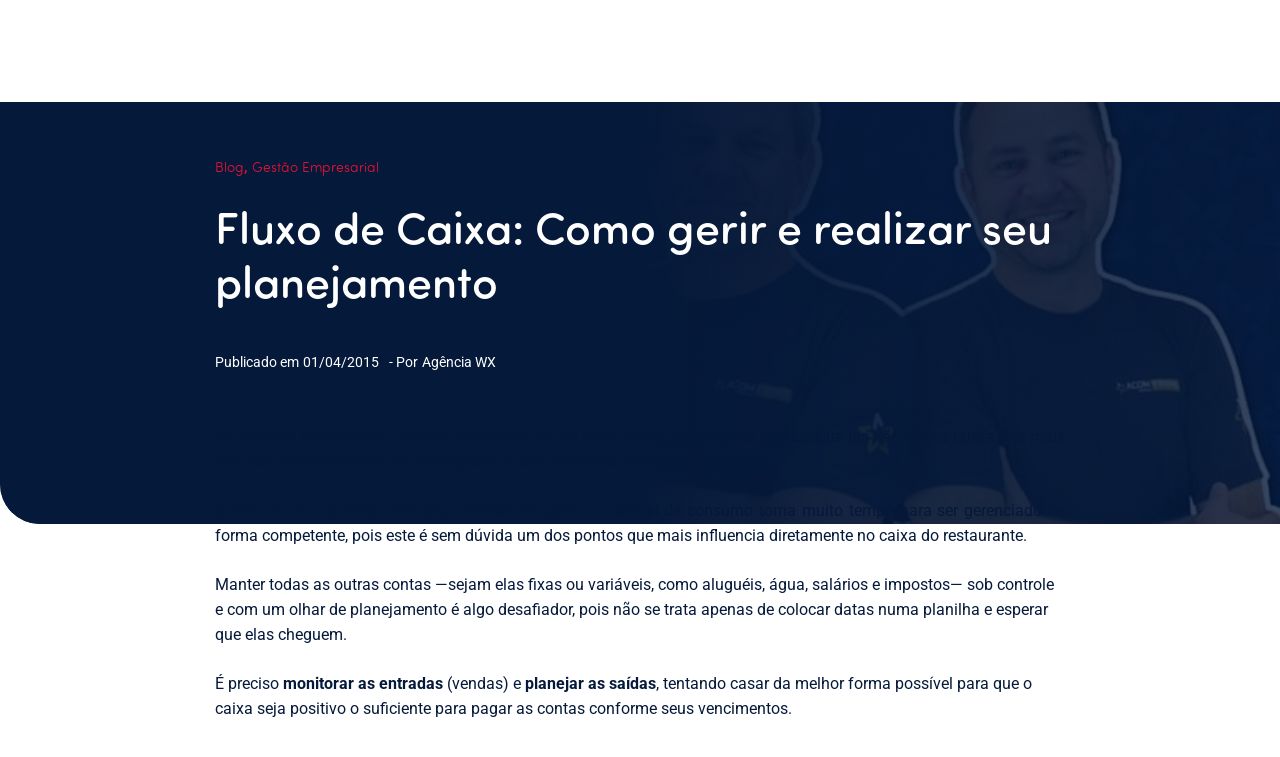

--- FILE ---
content_type: text/html; charset=UTF-8
request_url: https://acomsistemas.com.br/blog/fluxo-de-caixa-como-gerir-e-realizar-seu-planejamento/
body_size: 43763
content:
<!doctype html><html lang="pt-BR"><head><script data-no-optimize="1">var litespeed_docref=sessionStorage.getItem("litespeed_docref");litespeed_docref&&(Object.defineProperty(document,"referrer",{get:function(){return litespeed_docref}}),sessionStorage.removeItem("litespeed_docref"));</script> <meta charset="UTF-8"><meta name="viewport" content="width=device-width, initial-scale=1"><link rel="profile" href="http://gmpg.org/xfn/11"><meta name='robots' content='index, follow, max-image-preview:large, max-snippet:-1, max-video-preview:-1' /><title>Fluxo de Caixa: Como gerir e realizar seu planejamento - ACOM Sistemas</title><link rel="canonical" href="https://acomsistemas.com.br/blog/fluxo-de-caixa-como-gerir-e-realizar-seu-planejamento/" /><meta property="og:locale" content="pt_BR" /><meta property="og:type" content="article" /><meta property="og:title" content="Fluxo de Caixa: Como gerir e realizar seu planejamento - ACOM Sistemas" /><meta property="og:description" content="Ao analisar as entradas e saídas financeiras de um restaurante, percebemos que adequá-las não é uma tarefa das mais simples, principalmente em operações que são diferentes entre almoço e janta. O volume de insumos, produtos, material de apoio e material de consumo toma muito tempo para ser gerenciado de forma competente, pois este é sem [&hellip;]" /><meta property="og:url" content="https://acomsistemas.com.br/blog/fluxo-de-caixa-como-gerir-e-realizar-seu-planejamento/" /><meta property="og:site_name" content="ACOM Sistemas" /><meta property="article:publisher" content="https://www.facebook.com/acomsistemas" /><meta property="article:published_time" content="2015-04-01T19:05:52+00:00" /><meta property="article:modified_time" content="2023-08-14T18:06:49+00:00" /><meta property="og:image" content="https://acomsistemas.com.br/wp-content/uploads/2015/04/Marcelo_Gallo_Acom_DOMGALLO_gastronomia_ziva_tecnologia-150x150.jpg" /><meta name="author" content="Agência WX" /><meta name="twitter:card" content="summary_large_image" /><meta name="twitter:label1" content="Escrito por" /><meta name="twitter:data1" content="Agência WX" /><meta name="twitter:label2" content="Est. tempo de leitura" /><meta name="twitter:data2" content="2 minutos" /> <script type="application/ld+json" class="yoast-schema-graph">{"@context":"https://schema.org","@graph":[{"@type":"Article","@id":"https://acomsistemas.com.br/blog/fluxo-de-caixa-como-gerir-e-realizar-seu-planejamento/#article","isPartOf":{"@id":"https://acomsistemas.com.br/blog/fluxo-de-caixa-como-gerir-e-realizar-seu-planejamento/"},"author":{"name":"Agência WX","@id":"https://acomsistemas.com.br/#/schema/person/082736868cb2d93540a0ebe0c96c8f06"},"headline":"Fluxo de Caixa: Como gerir e realizar seu planejamento","datePublished":"2015-04-01T19:05:52+00:00","dateModified":"2023-08-14T18:06:49+00:00","mainEntityOfPage":{"@id":"https://acomsistemas.com.br/blog/fluxo-de-caixa-como-gerir-e-realizar-seu-planejamento/"},"wordCount":392,"publisher":{"@id":"https://acomsistemas.com.br/#organization"},"image":{"@id":"https://acomsistemas.com.br/blog/fluxo-de-caixa-como-gerir-e-realizar-seu-planejamento/#primaryimage"},"thumbnailUrl":"https://acomsistemas.com.br/wp-content/uploads/2015/04/Marcelo_Gallo_Acom_DOMGALLO_gastronomia_ziva_tecnologia-150x150.jpg","keywords":["Fluxo de caixa","gerenciamento","Self Service"],"articleSection":["Blog","Gestão Empresarial"],"inLanguage":"pt-BR"},{"@type":"WebPage","@id":"https://acomsistemas.com.br/blog/fluxo-de-caixa-como-gerir-e-realizar-seu-planejamento/","url":"https://acomsistemas.com.br/blog/fluxo-de-caixa-como-gerir-e-realizar-seu-planejamento/","name":"Fluxo de Caixa: Como gerir e realizar seu planejamento - ACOM Sistemas","isPartOf":{"@id":"https://acomsistemas.com.br/#website"},"primaryImageOfPage":{"@id":"https://acomsistemas.com.br/blog/fluxo-de-caixa-como-gerir-e-realizar-seu-planejamento/#primaryimage"},"image":{"@id":"https://acomsistemas.com.br/blog/fluxo-de-caixa-como-gerir-e-realizar-seu-planejamento/#primaryimage"},"thumbnailUrl":"https://acomsistemas.com.br/wp-content/uploads/2015/04/Marcelo_Gallo_Acom_DOMGALLO_gastronomia_ziva_tecnologia-150x150.jpg","datePublished":"2015-04-01T19:05:52+00:00","dateModified":"2023-08-14T18:06:49+00:00","breadcrumb":{"@id":"https://acomsistemas.com.br/blog/fluxo-de-caixa-como-gerir-e-realizar-seu-planejamento/#breadcrumb"},"inLanguage":"pt-BR","potentialAction":[{"@type":"ReadAction","target":["https://acomsistemas.com.br/blog/fluxo-de-caixa-como-gerir-e-realizar-seu-planejamento/"]}]},{"@type":"ImageObject","inLanguage":"pt-BR","@id":"https://acomsistemas.com.br/blog/fluxo-de-caixa-como-gerir-e-realizar-seu-planejamento/#primaryimage","url":"","contentUrl":""},{"@type":"BreadcrumbList","@id":"https://acomsistemas.com.br/blog/fluxo-de-caixa-como-gerir-e-realizar-seu-planejamento/#breadcrumb","itemListElement":[{"@type":"ListItem","position":1,"name":"Início","item":"https://acomsistemas.com.br/"},{"@type":"ListItem","position":2,"name":"Blog","item":"https://acomsistemas.com.br/blog/"},{"@type":"ListItem","position":3,"name":"Fluxo de Caixa: Como gerir e realizar seu planejamento"}]},{"@type":"WebSite","@id":"https://acomsistemas.com.br/#website","url":"https://acomsistemas.com.br/","name":"ACOM Sistemas","description":"Soluções em ERP para diversos segmentos do mercado","publisher":{"@id":"https://acomsistemas.com.br/#organization"},"potentialAction":[{"@type":"SearchAction","target":{"@type":"EntryPoint","urlTemplate":"https://acomsistemas.com.br/?s={search_term_string}"},"query-input":{"@type":"PropertyValueSpecification","valueRequired":true,"valueName":"search_term_string"}}],"inLanguage":"pt-BR"},{"@type":"Organization","@id":"https://acomsistemas.com.br/#organization","name":"ACOM Sistemas","url":"https://acomsistemas.com.br/","logo":{"@type":"ImageObject","inLanguage":"pt-BR","@id":"https://acomsistemas.com.br/#/schema/logo/image/","url":"https://acomsistemas.com.br/wp-content/uploads/2023/08/acom-logotipo-fundo-claro.svg","contentUrl":"https://acomsistemas.com.br/wp-content/uploads/2023/08/acom-logotipo-fundo-claro.svg","width":182.948,"height":52.017,"caption":"ACOM Sistemas"},"image":{"@id":"https://acomsistemas.com.br/#/schema/logo/image/"},"sameAs":["https://www.facebook.com/acomsistemas","https://www.instagram.com/acomsistemas/","https://www.linkedin.com/company/acom-sistemas/"]},{"@type":"Person","@id":"https://acomsistemas.com.br/#/schema/person/082736868cb2d93540a0ebe0c96c8f06","name":"Agência WX","image":{"@type":"ImageObject","inLanguage":"pt-BR","@id":"https://acomsistemas.com.br/#/schema/person/image/","url":"https://acomsistemas.com.br/wp-content/litespeed/avatar/29fa0b0a093768e40a862bfeb98c3550.jpg?ver=1768979683","contentUrl":"https://acomsistemas.com.br/wp-content/litespeed/avatar/29fa0b0a093768e40a862bfeb98c3550.jpg?ver=1768979683","caption":"Agência WX"},"sameAs":["https://acomsistemas.com.br"]}]}</script> <link rel="alternate" type="application/rss+xml" title="Feed para ACOM Sistemas &raquo;" href="https://acomsistemas.com.br/feed/" /><link rel="alternate" type="application/rss+xml" title="Feed de comentários para ACOM Sistemas &raquo;" href="https://acomsistemas.com.br/comments/feed/" /><link rel="alternate" title="oEmbed (JSON)" type="application/json+oembed" href="https://acomsistemas.com.br/wp-json/oembed/1.0/embed?url=https%3A%2F%2Facomsistemas.com.br%2Fblog%2Ffluxo-de-caixa-como-gerir-e-realizar-seu-planejamento%2F" /><link rel="alternate" title="oEmbed (XML)" type="text/xml+oembed" href="https://acomsistemas.com.br/wp-json/oembed/1.0/embed?url=https%3A%2F%2Facomsistemas.com.br%2Fblog%2Ffluxo-de-caixa-como-gerir-e-realizar-seu-planejamento%2F&#038;format=xml" /><link data-asynced="1" as="style" onload="this.onload=null;this.rel='stylesheet'"  rel="preload" type="text/css" href="https://use.typekit.net/dye5viq.css"><style id='wp-img-auto-sizes-contain-inline-css'>img:is([sizes=auto i],[sizes^="auto," i]){contain-intrinsic-size:3000px 1500px}
/*# sourceURL=wp-img-auto-sizes-contain-inline-css */</style><style id="litespeed-ccss">ul{box-sizing:border-box}:root{--wp--preset--font-size--normal:16px;--wp--preset--font-size--huge:42px}.jet-listing-dynamic-image{display:flex;align-items:flex-start}.jet-listing-dynamic-image>*{max-width:100%;flex:0 0 auto}.jet-listing-dynamic-image img{display:block}.jet-listing-dynamic-image img.wp-post-image{width:auto;max-height:none}.jet-listing-dynamic-terms__link{display:inline-block}.meta-layout-inline .jet-listing-dynamic-meta__item{display:inline-block;margin-left:5px;margin-right:5px}.meta-layout-inline .jet-listing-dynamic-meta__item:first-child{margin-left:0}.meta-layout-inline .jet-listing-dynamic-meta__item:last-child{margin-right:0}.jet-listing-dynamic-meta__item-val,.jet-listing-dynamic-meta__prefix{display:inline-block}.jet-listing-dynamic-meta__prefix{margin-right:4px}:root{--wp--preset--aspect-ratio--square:1;--wp--preset--aspect-ratio--4-3:4/3;--wp--preset--aspect-ratio--3-4:3/4;--wp--preset--aspect-ratio--3-2:3/2;--wp--preset--aspect-ratio--2-3:2/3;--wp--preset--aspect-ratio--16-9:16/9;--wp--preset--aspect-ratio--9-16:9/16;--wp--preset--color--black:#000;--wp--preset--color--cyan-bluish-gray:#abb8c3;--wp--preset--color--white:#fff;--wp--preset--color--pale-pink:#f78da7;--wp--preset--color--vivid-red:#cf2e2e;--wp--preset--color--luminous-vivid-orange:#ff6900;--wp--preset--color--luminous-vivid-amber:#fcb900;--wp--preset--color--light-green-cyan:#7bdcb5;--wp--preset--color--vivid-green-cyan:#00d084;--wp--preset--color--pale-cyan-blue:#8ed1fc;--wp--preset--color--vivid-cyan-blue:#0693e3;--wp--preset--color--vivid-purple:#9b51e0;--wp--preset--gradient--vivid-cyan-blue-to-vivid-purple:linear-gradient(135deg,rgba(6,147,227,1) 0%,#9b51e0 100%);--wp--preset--gradient--light-green-cyan-to-vivid-green-cyan:linear-gradient(135deg,#7adcb4 0%,#00d082 100%);--wp--preset--gradient--luminous-vivid-amber-to-luminous-vivid-orange:linear-gradient(135deg,rgba(252,185,0,1) 0%,rgba(255,105,0,1) 100%);--wp--preset--gradient--luminous-vivid-orange-to-vivid-red:linear-gradient(135deg,rgba(255,105,0,1) 0%,#cf2e2e 100%);--wp--preset--gradient--very-light-gray-to-cyan-bluish-gray:linear-gradient(135deg,#eee 0%,#a9b8c3 100%);--wp--preset--gradient--cool-to-warm-spectrum:linear-gradient(135deg,#4aeadc 0%,#9778d1 20%,#cf2aba 40%,#ee2c82 60%,#fb6962 80%,#fef84c 100%);--wp--preset--gradient--blush-light-purple:linear-gradient(135deg,#ffceec 0%,#9896f0 100%);--wp--preset--gradient--blush-bordeaux:linear-gradient(135deg,#fecda5 0%,#fe2d2d 50%,#6b003e 100%);--wp--preset--gradient--luminous-dusk:linear-gradient(135deg,#ffcb70 0%,#c751c0 50%,#4158d0 100%);--wp--preset--gradient--pale-ocean:linear-gradient(135deg,#fff5cb 0%,#b6e3d4 50%,#33a7b5 100%);--wp--preset--gradient--electric-grass:linear-gradient(135deg,#caf880 0%,#71ce7e 100%);--wp--preset--gradient--midnight:linear-gradient(135deg,#020381 0%,#2874fc 100%);--wp--preset--font-size--small:13px;--wp--preset--font-size--medium:20px;--wp--preset--font-size--large:36px;--wp--preset--font-size--x-large:42px;--wp--preset--spacing--20:.44rem;--wp--preset--spacing--30:.67rem;--wp--preset--spacing--40:1rem;--wp--preset--spacing--50:1.5rem;--wp--preset--spacing--60:2.25rem;--wp--preset--spacing--70:3.38rem;--wp--preset--spacing--80:5.06rem;--wp--preset--shadow--natural:6px 6px 9px rgba(0,0,0,.2);--wp--preset--shadow--deep:12px 12px 50px rgba(0,0,0,.4);--wp--preset--shadow--sharp:6px 6px 0px rgba(0,0,0,.2);--wp--preset--shadow--outlined:6px 6px 0px -3px rgba(255,255,255,1),6px 6px rgba(0,0,0,1);--wp--preset--shadow--crisp:6px 6px 0px rgba(0,0,0,1)}:root{--wp--style--global--content-size:800px;--wp--style--global--wide-size:1200px}:root{--wp--style--block-gap:24px}body{padding-top:0;padding-right:0;padding-bottom:0;padding-left:0}html{line-height:1.15;-webkit-text-size-adjust:100%}*,:after,:before{box-sizing:border-box}body{margin:0;font-family:-apple-system,BlinkMacSystemFont,Segoe UI,Roboto,Helvetica Neue,Arial,Noto Sans,sans-serif,Apple Color Emoji,Segoe UI Emoji,Segoe UI Symbol,Noto Color Emoji;font-size:1rem;font-weight:400;line-height:1.5;color:#333;background-color:#fff;-webkit-font-smoothing:antialiased;-moz-osx-font-smoothing:grayscale}h1{margin-block-start:.5rem;margin-block-end:1rem;font-family:inherit;font-weight:500;line-height:1.2;color:inherit}h1{font-size:2.5rem}p{margin-block-start:0;margin-block-end:.9rem}a{background-color:transparent;text-decoration:none;color:#c36}a:not([href]):not([tabindex]){color:inherit;text-decoration:none}img{border-style:none;height:auto;max-width:100%}label{display:inline-block;line-height:1;vertical-align:middle}button,input{font-family:inherit;font-size:1rem;line-height:1.5;margin:0}input[type=search]{width:100%;border:1px solid #666;border-radius:3px;padding:.5rem 1rem}button,input{overflow:visible}button{text-transform:none}[type=submit],button{width:auto;-webkit-appearance:button}[type=submit],button{display:inline-block;font-weight:400;color:#c36;text-align:center;white-space:nowrap;background-color:transparent;border:1px solid #c36;padding:.5rem 1rem;font-size:1rem;border-radius:3px}[type=search]{-webkit-appearance:textfield;outline-offset:-2px}[type=search]::-webkit-search-decoration{-webkit-appearance:none}::-webkit-file-upload-button{-webkit-appearance:button;font:inherit}li,ul{margin-block-start:0;margin-block-end:0;border:0;outline:0;font-size:100%;vertical-align:baseline;background:0 0}.jet-mega-menu-location{overflow-x:hidden}.jet-popup-action-button{display:-webkit-box;display:-ms-flexbox;display:flex;-webkit-box-orient:horizontal;-webkit-box-direction:normal;-ms-flex-flow:row nowrap;flex-flow:row nowrap;-webkit-box-pack:var(--jp-ab-hor-alignment,center);-ms-flex-pack:var(--jp-ab-hor-alignment,center);justify-content:var(--jp-ab-hor-alignment,center);-webkit-box-align:center;-ms-flex-align:center;align-items:center}.jet-popup-action-button__instance{display:-webkit-box;display:-ms-flexbox;display:flex;-webkit-box-orient:horizontal;-webkit-box-direction:normal;-ms-flex-flow:row nowrap;flex-flow:row nowrap;-webkit-box-pack:center;-ms-flex-pack:center;justify-content:center;-webkit-box-align:center;-ms-flex-align:center;align-items:center;padding-top:var(--jp-ab-ver-padding,8px);padding-left:var(--jp-ab-hor-padding,16px);padding-bottom:var(--jp-ab-ver-padding,8px);padding-right:var(--jp-ab-hor-padding,16px);background-color:var(--jp-ab-bg-color,transparent);gap:var(--jp-ab-icon-distance,5px);border-style:var(--jp-ab-border-style,solid);border-width:var(--jp-ab-border-width,0px);border-color:var(--jp-ab-border-color,#000);border-radius:var(--jp-ab-border-radius,0px)}.jet-popup-action-button__text{text-decoration:none;color:var(--jp-ab-label-color,#000)}.jet-popup-action-button--icon-after .jet-popup-action-button__text{-webkit-box-ordinal-group:2;-ms-flex-order:1;order:1}.jet-popup.jet-popup--front-mode{position:fixed;width:100%;height:100%;top:0;left:0;display:-webkit-box;display:-ms-flexbox;display:flex;-webkit-box-pack:center;-ms-flex-pack:center;justify-content:center;-webkit-box-align:stretch;-ms-flex-align:stretch;align-items:stretch;z-index:var(--jp-z-index,999)}.jet-popup.jet-popup--front-mode .jet-popup__inner{width:100%;position:relative;display:-webkit-box;display:-ms-flexbox;display:flex;-webkit-box-pack:var(--jp-container-hor-position,center);-ms-flex-pack:var(--jp-container-hor-position,center);justify-content:var(--jp-container-hor-position,center);-webkit-box-align:var(--jp-container-ver-position,center);-ms-flex-align:var(--jp-container-ver-position,center);align-items:var(--jp-container-ver-position,center)}.jet-popup.jet-popup--front-mode .jet-popup__overlay{width:100%;height:100%;display:-webkit-box;display:-ms-flexbox;display:flex;-webkit-box-pack:center;-ms-flex-pack:center;justify-content:center;-webkit-box-align:center;-ms-flex-align:center;align-items:center;position:absolute;top:0;left:0;z-index:1;opacity:0;background-color:var(--jp-overlay-bg-color,rgba(0,0,0,.5));background-image:var(--jp-overlay-bg-image,none);background-position:var(--jp-overlay-bg-position,center center);background-repeat:var(--jp-overlay-bg-repeat,no-repeat);background-size:var(--jp-overlay-bg-size,auto)}.jet-popup.jet-popup--front-mode .jet-popup__container{position:relative;display:-webkit-box;display:-ms-flexbox;display:flex;-webkit-box-pack:center;-ms-flex-pack:center;justify-content:center;-webkit-box-align:stretch;-ms-flex-align:stretch;align-items:stretch;width:var(--jp-container-width,800px);max-width:100%;height:var(--jp-container-height,auto);max-height:100%;margin-top:var(--jp-container-ver-margin,0px);margin-right:var(--jp-container-hor-margin,0px);margin-bottom:var(--jp-container-ver-margin,0px);margin-left:var(--jp-container-hor-margin,0px);z-index:2;opacity:0}.jet-popup.jet-popup--front-mode .jet-popup__container-inner{width:100%;overflow-y:auto;overflow-x:hidden;position:relative;display:-webkit-box;display:-ms-flexbox;display:flex;-webkit-box-orient:vertical;-webkit-box-direction:normal;-ms-flex-flow:column nowrap;flex-flow:column nowrap;-webkit-box-pack:var(--jp-content-ver-position,flex-start);-ms-flex-pack:var(--jp-content-ver-position,flex-start);justify-content:var(--jp-content-ver-position,flex-start);-webkit-box-align:stretch;-ms-flex-align:stretch;align-items:stretch;padding-top:var(--jp-container-ver-padding,20px);padding-right:var(--jp-container-hor-padding,20px);padding-bottom:var(--jp-container-ver-padding,20px);padding-left:var(--jp-container-hor-padding,20px);background-color:var(--jp-container-bg-color,#fff);background-image:var(--jp-container-bg-image,initial);background-position:var(--jp-container-bg-position,center center);background-repeat:var(--jp-container-bg-repeat,no-repeat);background-size:var(--jp-container-bg-size,auto);border:var(--jp-container-border,none);border-radius:var(--jp-container-border-radius,inherit);-webkit-box-shadow:var(--jp-container-box-shadow,none);box-shadow:var(--jp-container-box-shadow,none);z-index:1}.jet-popup.jet-popup--front-mode .jet-popup__container-overlay{position:absolute;width:100%;height:100%;display:block;top:0;left:0;z-index:1}.jet-popup.jet-popup--front-mode .jet-popup__container-content{position:relative;z-index:2}.jet-popup.jet-popup--front-mode.jet-popup--hide-state{opacity:0;visibility:hidden}.elementor-screen-only{height:1px;margin:-1px;overflow:hidden;padding:0;position:absolute;top:-10000em;width:1px;clip:rect(0,0,0,0);border:0}.elementor *,.elementor :after,.elementor :before{box-sizing:border-box}.elementor a{box-shadow:none;text-decoration:none}.elementor img{border:none;border-radius:0;box-shadow:none;height:auto;max-width:100%}.elementor-element{--flex-direction:initial;--flex-wrap:initial;--justify-content:initial;--align-items:initial;--align-content:initial;--gap:initial;--flex-basis:initial;--flex-grow:initial;--flex-shrink:initial;--order:initial;--align-self:initial;align-self:var(--align-self);flex-basis:var(--flex-basis);flex-grow:var(--flex-grow);flex-shrink:var(--flex-shrink);order:var(--order)}.elementor-invisible{visibility:hidden}.elementor-align-center{text-align:center}:root{--page-title-display:block}.elementor-widget{position:relative}.elementor-widget:not(:last-child){margin-bottom:var(--kit-widget-spacing,20px)}.elementor-widget:not(:last-child).elementor-widget__width-initial{margin-bottom:0}@media (prefers-reduced-motion:no-preference){html{scroll-behavior:smooth}}.e-con{--border-radius:0;--border-top-width:0px;--border-right-width:0px;--border-bottom-width:0px;--border-left-width:0px;--border-style:initial;--border-color:initial;--container-widget-width:100%;--container-widget-height:initial;--container-widget-flex-grow:0;--container-widget-align-self:initial;--content-width:min(100%,var(--container-max-width,1140px));--width:100%;--min-height:initial;--height:auto;--text-align:initial;--margin-top:0px;--margin-right:0px;--margin-bottom:0px;--margin-left:0px;--padding-top:var(--container-default-padding-top,10px);--padding-right:var(--container-default-padding-right,10px);--padding-bottom:var(--container-default-padding-bottom,10px);--padding-left:var(--container-default-padding-left,10px);--position:relative;--z-index:revert;--overflow:visible;--gap:var(--widgets-spacing,20px);--row-gap:var(--widgets-spacing-row,20px);--column-gap:var(--widgets-spacing-column,20px);--overlay-mix-blend-mode:initial;--overlay-opacity:1;--e-con-grid-template-columns:repeat(3,1fr);--e-con-grid-template-rows:repeat(2,1fr);border-radius:var(--border-radius);height:var(--height);min-height:var(--min-height);min-width:0;overflow:var(--overflow);position:var(--position);width:var(--width);z-index:var(--z-index);--flex-wrap-mobile:wrap;margin-block-end:var(--margin-block-end);margin-block-start:var(--margin-block-start);margin-inline-end:var(--margin-inline-end);margin-inline-start:var(--margin-inline-start);padding-inline-end:var(--padding-inline-end);padding-inline-start:var(--padding-inline-start);--margin-block-start:var(--margin-top);--margin-block-end:var(--margin-bottom);--margin-inline-start:var(--margin-left);--margin-inline-end:var(--margin-right);--padding-inline-start:var(--padding-left);--padding-inline-end:var(--padding-right);--padding-block-start:var(--padding-top);--padding-block-end:var(--padding-bottom);--border-block-start-width:var(--border-top-width);--border-block-end-width:var(--border-bottom-width);--border-inline-start-width:var(--border-left-width);--border-inline-end-width:var(--border-right-width)}.e-con.e-flex{--flex-direction:column;--flex-basis:auto;--flex-grow:0;--flex-shrink:1;flex:var(--flex-grow) var(--flex-shrink) var(--flex-basis)}.e-con-full,.e-con>.e-con-inner{padding-block-end:var(--padding-block-end);padding-block-start:var(--padding-block-start);text-align:var(--text-align)}.e-con-full.e-flex,.e-con.e-flex>.e-con-inner{flex-direction:var(--flex-direction)}.e-con,.e-con>.e-con-inner{display:var(--display)}.e-con-boxed.e-flex{align-content:normal;align-items:normal;flex-direction:column;flex-wrap:nowrap;justify-content:normal}.e-con-boxed{gap:initial;text-align:initial}.e-con.e-flex>.e-con-inner{align-content:var(--align-content);align-items:var(--align-items);align-self:auto;flex-basis:auto;flex-grow:1;flex-shrink:1;flex-wrap:var(--flex-wrap);justify-content:var(--justify-content)}.e-con>.e-con-inner{gap:var(--row-gap) var(--column-gap);height:100%;margin:0 auto;max-width:var(--content-width);padding-inline-end:0;padding-inline-start:0;width:100%}.e-con .elementor-widget.elementor-widget{margin-block-end:0}.e-con:before{border-block-end-width:var(--border-block-end-width);border-block-start-width:var(--border-block-start-width);border-color:var(--border-color);border-inline-end-width:var(--border-inline-end-width);border-inline-start-width:var(--border-inline-start-width);border-radius:var(--border-radius);border-style:var(--border-style);content:var(--background-overlay);display:block;height:max(100% + var(--border-top-width) + var(--border-bottom-width),100%);left:calc(0px - var(--border-left-width));mix-blend-mode:var(--overlay-mix-blend-mode);opacity:var(--overlay-opacity);position:absolute;top:calc(0px - var(--border-top-width));width:max(100% + var(--border-left-width) + var(--border-right-width),100%)}.e-con .elementor-widget{min-width:0}.e-con>.e-con-inner>.elementor-widget>.elementor-widget-container,.e-con>.elementor-widget>.elementor-widget-container{height:100%}.e-con.e-con>.e-con-inner>.elementor-widget,.elementor.elementor .e-con>.elementor-widget{max-width:100%}.e-con .elementor-widget:not(:last-child){--kit-widget-spacing:0px}@media (max-width:767px){.e-con.e-flex{--width:100%;--flex-wrap:var(--flex-wrap-mobile)}}.elementor-heading-title{line-height:1;margin:0;padding:0}@media (max-width:767px){.elementor .elementor-hidden-mobile{display:none}}@media (min-width:768px) and (max-width:1024px){.elementor .elementor-hidden-tablet{display:none}}@media (min-width:1025px) and (max-width:99999px){.elementor .elementor-hidden-desktop{display:none}}.elementor-224 .elementor-element.elementor-element-2ee1878:not(.elementor-motion-effects-element-type-background){background-image:url("https://acomsistemas.com.br/wp-content/uploads/2024/12/capa-especial-de-natal-acom-sistemas.jpg")}.elementor-kit-10{--e-global-color-primary:#ae1022;--e-global-color-secondary:#062a67;--e-global-color-text:#484848;--e-global-color-accent:#484848;--e-global-color-4c75972:#000;--e-global-color-8508866:#fff;--e-global-color-cbae1ac:#062a67;--e-global-color-fc5d50b:#f9294a;--e-global-color-94707c6:#878787;--e-global-color-5d4ee54:#05193a;--e-global-color-d70f39f:#3c629f;--e-global-color-984a342:#b7c4d1;--e-global-color-e219cab:#dfe3ee;--e-global-color-ef40e05:#f7f7f7;--e-global-color-7b6a595:#f8f8f8;--e-global-color-a65cf08:#fcfcfc;--e-global-color-e610af6:#14142a;--e-global-color-0b4c422:#4e4b66;--e-global-color-7685a0e:#6e7191;--e-global-color-e96fba3:#0087ff;--e-global-color-2c8ea8f:#0026b1;--e-global-color-5f5799c:#0a875a;--e-global-color-6d8ba16:#065538;--e-global-color-4bdbea2:#f59e0b;--e-global-color-ce1aacc:#935f06;--e-global-color-cb50fa2:#dc2626;--e-global-color-86e5226:#881616;--e-global-color-c966065:#00000080;--e-global-color-e787e12:#00000033;--e-global-color-b495f60:#00000000;--e-global-color-d186a69:#FFFFFF80;--e-global-color-d081794:#e91134;--e-global-color-7ad743d:#ea5c11;--e-global-color-db6243e:#05193ACC;--e-global-color-82a5320:#031a31;--e-global-color-4728e7a:#9d9d9d;--e-global-color-4a0a17f:#071f46;--e-global-color-582c46b:#032d5d;--e-global-color-539d00d:#a192fb;--e-global-color-e5a66bc:#8357ff;--e-global-color-3c0f709:#ff476c;--e-global-color-e022606:#06c4d9;--e-global-color-4b8bcbf:#f99c11;--e-global-color-6109f95:#75dd61;--e-global-color-893921d:#ffa200;--e-global-typography-primary-font-family:"sofia-pro-soft";--e-global-typography-primary-font-weight:700;--e-global-typography-primary-line-height:1.2em;--e-global-typography-secondary-font-family:"sofia-pro-soft";--e-global-typography-secondary-font-weight:600;--e-global-typography-secondary-line-height:1.2em;--e-global-typography-text-font-family:"Roboto";--e-global-typography-text-font-size:18px;--e-global-typography-text-line-height:1.5em;--e-global-typography-accent-font-family:"Roboto";--e-global-typography-accent-font-size:18px;--e-global-typography-accent-font-weight:600;--e-global-typography-accent-line-height:1.5em;--e-global-typography-c309e88-font-family:"Roboto";--e-global-typography-c309e88-font-size:16px;--e-global-typography-c309e88-font-weight:600;--e-global-typography-c309e88-text-transform:uppercase;--e-global-typography-c309e88-line-height:1.5em;--e-global-typography-c309e88-letter-spacing:.1px;--e-global-typography-b3aae26-font-family:"Roboto";--e-global-typography-b3aae26-font-size:16px;--e-global-typography-b3aae26-font-weight:600;--e-global-typography-b3aae26-text-transform:uppercase;--e-global-typography-b3aae26-line-height:1.5em;--e-global-typography-b3aae26-letter-spacing:.1rem;--e-global-typography-5453bb8-font-family:"Roboto";--e-global-typography-5453bb8-font-size:13px;--e-global-typography-5453bb8-font-weight:600;--e-global-typography-5453bb8-text-transform:uppercase;--e-global-typography-5453bb8-line-height:1.5em;--e-global-typography-5453bb8-letter-spacing:.1rem;--e-global-typography-6a0fc8f-font-family:"Roboto";--e-global-typography-6a0fc8f-font-size:25px;--e-global-typography-6a0fc8f-font-weight:500;--e-global-typography-6a0fc8f-line-height:1.3em;--e-global-typography-0a814f6-font-family:"sofia-pro-soft";--e-global-typography-0a814f6-font-size:45px;--e-global-typography-0a814f6-font-weight:500;--e-global-typography-0a814f6-line-height:1.2em;--e-global-typography-3d6d48d-font-family:"Roboto";--e-global-typography-3d6d48d-font-size:20px;--e-global-typography-3d6d48d-font-weight:400;--e-global-typography-3d6d48d-line-height:1.5em;--e-global-typography-27b779e-font-family:"sofia-pro-soft";--e-global-typography-27b779e-font-size:16px;--e-global-typography-27b779e-font-weight:400;--e-global-typography-27b779e-text-transform:uppercase;--e-global-typography-27b779e-line-height:1.3em;--e-global-typography-27b779e-letter-spacing:1px;--e-global-typography-7d433bc-font-family:"sofia-pro-soft";--e-global-typography-7d433bc-font-size:35px;--e-global-typography-7d433bc-font-weight:500;--e-global-typography-7d433bc-line-height:1.2em;--e-global-typography-82e0429-font-family:"Roboto";--e-global-typography-82e0429-font-size:18px;--e-global-typography-82e0429-font-weight:400;--e-global-typography-82e0429-line-height:1.5em;--e-global-typography-759a9ec-font-family:"sofia-pro-soft";--e-global-typography-759a9ec-font-size:28px;--e-global-typography-759a9ec-font-weight:400;--e-global-typography-759a9ec-line-height:1.2em;--e-global-typography-ca14fcb-font-family:"Roboto";--e-global-typography-ca14fcb-font-size:16px;--e-global-typography-ca14fcb-font-weight:300;--e-global-typography-ca14fcb-line-height:1.3em;--e-global-typography-ca14fcb-letter-spacing:.5px;--e-global-typography-5e4405f-font-family:"sofia-pro-soft";--e-global-typography-5e4405f-font-size:20px;--e-global-typography-5e4405f-font-weight:400;--e-global-typography-5e4405f-line-height:25px;--e-global-typography-bbcac03-font-family:"sofia-pro-soft";--e-global-typography-bbcac03-font-size:14px;--e-global-typography-bbcac03-font-weight:200;--e-global-typography-bbcac03-line-height:1.2em;--e-global-typography-1f575a0-font-family:"Roboto";--e-global-typography-1f575a0-font-size:14px;--e-global-typography-1f575a0-font-weight:400;--e-global-typography-1f575a0-line-height:1.2em;--e-global-typography-762392f-font-family:"Roboto";--e-global-typography-762392f-font-size:14px;--e-global-typography-762392f-line-height:1.2rem;--e-global-typography-3bae639-font-family:"sofia-pro-soft";--e-global-typography-3bae639-font-size:25px;--e-global-typography-3bae639-font-weight:400;--e-global-typography-3bae639-line-height:1.3em;--e-global-typography-3db5173-font-family:"Roboto";--e-global-typography-3db5173-font-size:16px;--e-global-typography-3db5173-font-weight:400;--e-global-typography-3db5173-line-height:1.5em;--e-global-typography-1f45be4-font-family:"Roboto";--e-global-typography-1f45be4-font-size:15px;--e-global-typography-1f45be4-font-weight:400;--e-global-typography-1f45be4-line-height:1.3em;--e-global-typography-0837ebe-font-size:22px;--e-global-typography-0837ebe-font-weight:500;--e-global-typography-0837ebe-line-height:1.5em;--e-global-typography-c373b43-font-family:"sofia-pro-soft";--e-global-typography-c373b43-font-size:20px;--e-global-typography-c373b43-font-weight:400;--e-global-typography-c373b43-line-height:1.3em;--e-global-typography-9b5370b-font-family:"Roboto";--e-global-typography-9b5370b-font-size:16px;--e-global-typography-9b5370b-font-weight:500;--e-global-typography-9b5370b-line-height:1.3em;--e-global-typography-9b5370b-letter-spacing:.5px;--e-global-typography-08f2b4c-font-family:"sofia-pro-soft";--e-global-typography-08f2b4c-font-size:35px;--e-global-typography-08f2b4c-font-weight:700;--e-global-typography-08f2b4c-line-height:1.3em;--e-global-typography-7bb6376-font-family:"sofia-pro-soft";--e-global-typography-7bb6376-font-size:24px;--e-global-typography-7bb6376-font-weight:300;--e-global-typography-7bb6376-line-height:1.5em;--e-global-typography-37cba67-font-family:"sofia-pro-soft";--e-global-typography-37cba67-font-size:35px;--e-global-typography-37cba67-font-weight:500;--e-global-typography-37cba67-line-height:1.5em;--e-global-typography-aae18cd-font-family:"sofia-pro-soft";--e-global-typography-aae18cd-font-size:18px;--e-global-typography-aae18cd-font-weight:400;--e-global-typography-aae18cd-line-height:1.5em;--e-global-typography-daec6fa-font-family:"sofia-pro-soft";--e-global-typography-daec6fa-font-size:14px;--e-global-typography-daec6fa-font-weight:400;--e-global-typography-daec6fa-line-height:1.5em;--e-global-typography-a507e33-font-family:"Roboto";--e-global-typography-a507e33-font-size:16px;--e-global-typography-a507e33-font-weight:400;--e-global-typography-a507e33-line-height:1.5em;--e-global-typography-b06adeb-font-family:"Roboto";--e-global-typography-b06adeb-font-size:14px;--e-global-typography-b06adeb-font-weight:400;--e-global-typography-b06adeb-line-height:1.5em;--e-global-typography-57da890-font-family:"sofia-pro-soft";--e-global-typography-57da890-font-size:30px;--e-global-typography-57da890-font-weight:700;--e-global-typography-57da890-line-height:1.3em;--e-global-typography-7aa8e0e-font-family:"Roboto";--e-global-typography-7aa8e0e-font-size:16px;--e-global-typography-7aa8e0e-line-height:1.6em;--e-global-typography-f3c125d-font-family:"sofia-pro-soft";--e-global-typography-f3c125d-font-size:22px;--e-global-typography-f3c125d-font-weight:700;--e-global-typography-f3c125d-line-height:26px;--e-global-typography-33d04c9-font-family:"sofia-pro-soft";--e-global-typography-33d04c9-font-size:25px;--e-global-typography-33d04c9-font-weight:700;--e-global-typography-33d04c9-line-height:26px;--e-global-typography-b121ab1-font-family:"Roboto";--e-global-typography-b121ab1-font-size:18px;--e-global-typography-b121ab1-font-weight:400;--e-global-typography-b121ab1-line-height:1.5em;color:var(--e-global-color-text);font-family:var(--e-global-typography-text-font-family),Sans-serif;font-size:var(--e-global-typography-text-font-size);line-height:var(--e-global-typography-text-line-height)}.elementor-kit-10 button{background-color:var(--e-global-color-e96fba3);color:var(--e-global-color-8508866);border-style:none}.elementor-kit-10 p{margin-bottom:1.5em}.elementor-kit-10 h1{font-size:3rem;font-weight:600;line-height:1.2em}.elementor-kit-10 input:not([type=button]):not([type=submit]){font-family:"Roboto",Sans-serif;font-size:18px;line-height:1.5em;border-style:solid;border-width:1px;border-color:var(--e-global-color-7685a0e);border-radius:5px}.e-con{--container-max-width:1140px;--container-default-padding-top:0px;--container-default-padding-right:0px;--container-default-padding-bottom:0px;--container-default-padding-left:0px}@media (max-width:1024px){.elementor-kit-10{--e-global-typography-b3aae26-font-size:14px;--e-global-typography-0a814f6-font-size:33px;--e-global-typography-3d6d48d-font-size:15px;--e-global-typography-7bb6376-font-size:33px;--e-global-typography-37cba67-font-size:33px;--e-global-typography-daec6fa-font-size:33px;font-size:var(--e-global-typography-text-font-size);line-height:var(--e-global-typography-text-line-height)}.elementor-kit-10 h1{font-size:2.6rem}.e-con{--container-max-width:1024px}}@media (max-width:767px){.elementor-kit-10{--e-global-typography-text-font-size:14px;--e-global-typography-accent-font-size:14px;--e-global-typography-c309e88-font-size:14px;--e-global-typography-b3aae26-font-size:14px;--e-global-typography-5453bb8-font-size:12px;--e-global-typography-6a0fc8f-font-size:21px;--e-global-typography-0a814f6-font-size:37px;--e-global-typography-0a814f6-line-height:1.1em;--e-global-typography-3d6d48d-font-size:18px;--e-global-typography-3d6d48d-line-height:1.4em;--e-global-typography-27b779e-font-size:14px;--e-global-typography-7d433bc-font-size:28px;--e-global-typography-82e0429-line-height:1.4em;--e-global-typography-759a9ec-font-size:24px;--e-global-typography-5e4405f-font-size:22px;--e-global-typography-762392f-font-size:16px;--e-global-typography-3bae639-font-size:23px;--e-global-typography-3db5173-line-height:1.4em;--e-global-typography-0837ebe-font-size:16px;--e-global-typography-c373b43-font-size:18px;--e-global-typography-c373b43-line-height:1.4em;--e-global-typography-08f2b4c-font-size:25px;--e-global-typography-7bb6376-font-size:33px;--e-global-typography-7bb6376-line-height:1.2em;--e-global-typography-37cba67-font-size:33px;--e-global-typography-37cba67-line-height:1.2em;--e-global-typography-aae18cd-font-size:16px;--e-global-typography-aae18cd-line-height:1.2em;--e-global-typography-daec6fa-font-size:33px;--e-global-typography-daec6fa-line-height:1.2em;--e-global-typography-57da890-font-size:25px;--e-global-typography-7aa8e0e-font-size:14px;--e-global-typography-33d04c9-font-size:23px;--e-global-typography-b121ab1-font-size:14px;--e-global-typography-b121ab1-line-height:22px;font-size:var(--e-global-typography-text-font-size);line-height:var(--e-global-typography-text-line-height)}.elementor-kit-10 h1{font-size:2.2rem}.elementor-kit-10 input:not([type=button]):not([type=submit]){font-size:14px}.e-con{--container-max-width:767px}}p:last-child{margin-bottom:0!important}form label{font-size:14px!important}.elementor-search-form__submit>div *{display:none}.elementor-search-form__submit>div:before{content:url('https://acomsistemas.com.br/wp-content/uploads/2023/08/acom-icone-input-busca.svg')}.elementor-141 .elementor-element.elementor-element-d69a956{--display:flex;--flex-direction:row;--container-widget-width:calc((1 - var(--container-widget-flex-grow))*100%);--container-widget-height:100%;--container-widget-flex-grow:1;--container-widget-align-self:stretch;--flex-wrap-mobile:wrap;--align-items:center;--gap:30px 30px;--row-gap:30px;--column-gap:30px;--flex-wrap:nowrap;box-shadow:0px 3px 6px 0px rgba(0,0,0,.2);--padding-top:30px;--padding-bottom:20px;--padding-left:0px;--padding-right:0px;--z-index:20}.elementor-141 .elementor-element.elementor-element-d69a956:not(.elementor-motion-effects-element-type-background){background-color:var(--e-global-color-8508866)}.elementor-141 .elementor-element.elementor-element-1f914f8{text-align:left}.elementor-141 .elementor-element.elementor-element-1f914f8 img{width:183px;max-width:183%;height:52px;object-fit:contain;object-position:center center}.elementor-141 .elementor-element.elementor-element-9448b63{--display:flex;--flex-direction:row;--container-widget-width:calc((1 - var(--container-widget-flex-grow))*100%);--container-widget-height:100%;--container-widget-flex-grow:1;--container-widget-align-self:stretch;--flex-wrap-mobile:wrap;--justify-content:flex-end;--align-items:center}.elementor-141 .elementor-element.elementor-element-285f6b6 .elementor-nav-menu .elementor-item{font-family:var(--e-global-typography-ca14fcb-font-family),Sans-serif;font-size:var(--e-global-typography-ca14fcb-font-size);font-weight:var(--e-global-typography-ca14fcb-font-weight);line-height:var(--e-global-typography-ca14fcb-line-height);letter-spacing:var(--e-global-typography-ca14fcb-letter-spacing)}.elementor-141 .elementor-element.elementor-element-285f6b6 .elementor-nav-menu--main .elementor-item{color:var(--e-global-color-5d4ee54);fill:var(--e-global-color-5d4ee54);padding-left:0;padding-right:0;padding-top:10px;padding-bottom:10px}.elementor-141 .elementor-element.elementor-element-285f6b6 .elementor-nav-menu--main:not(.e--pointer-framed) .elementor-item:before,.elementor-141 .elementor-element.elementor-element-285f6b6 .elementor-nav-menu--main:not(.e--pointer-framed) .elementor-item:after{background-color:var(--e-global-color-5d4ee54)}.elementor-141 .elementor-element.elementor-element-285f6b6 .e--pointer-underline .elementor-item:after{height:3px}.elementor-141 .elementor-element.elementor-element-285f6b6{--e-nav-menu-horizontal-menu-item-margin:calc(30px/2)}.elementor-141 .elementor-element.elementor-element-285f6b6 .elementor-nav-menu--dropdown a{color:var(--e-global-color-secondary)}.elementor-141 .elementor-element.elementor-element-285f6b6 .elementor-nav-menu--dropdown{background-color:var(--e-global-color-8508866);border-style:none;border-radius:10px}.elementor-141 .elementor-element.elementor-element-285f6b6 .elementor-nav-menu--dropdown .elementor-item,.elementor-141 .elementor-element.elementor-element-285f6b6 .elementor-nav-menu--dropdown .elementor-sub-item{font-family:var(--e-global-typography-ca14fcb-font-family),Sans-serif;font-size:var(--e-global-typography-ca14fcb-font-size);font-weight:var(--e-global-typography-ca14fcb-font-weight);letter-spacing:var(--e-global-typography-ca14fcb-letter-spacing)}.elementor-141 .elementor-element.elementor-element-285f6b6 .elementor-nav-menu--dropdown li:first-child a{border-top-left-radius:10px;border-top-right-radius:10px}.elementor-141 .elementor-element.elementor-element-285f6b6 .elementor-nav-menu--dropdown li:last-child a{border-bottom-right-radius:10px;border-bottom-left-radius:10px}.elementor-141 .elementor-element.elementor-element-285f6b6 .elementor-nav-menu--main .elementor-nav-menu--dropdown,.elementor-141 .elementor-element.elementor-element-285f6b6 .elementor-nav-menu__container.elementor-nav-menu--dropdown{box-shadow:0px 0px 10px 0px rgba(0,0,0,.3)}.elementor-141 .elementor-element.elementor-element-285f6b6 .elementor-nav-menu--dropdown a{padding-left:10px;padding-right:10px}.elementor-141 .elementor-element.elementor-element-285f6b6 .elementor-nav-menu--dropdown li:not(:last-child){border-style:solid;border-color:var(--e-global-color-4728e7a);border-bottom-width:1px}.elementor-141 .elementor-element.elementor-element-4f3dd50{width:var(--container-widget-width,150px);max-width:150px;--container-widget-width:150px;--container-widget-flex-grow:0}.elementor-141 .elementor-element.elementor-element-4f3dd50.elementor-element{--flex-grow:1;--flex-shrink:0}.elementor-141 .elementor-element.elementor-element-4f3dd50>.elementor-widget-container{border-style:none}.elementor-141 .elementor-element.elementor-element-4f3dd50 .elementor-search-form__container{min-height:32px}.elementor-141 .elementor-element.elementor-element-4f3dd50 .elementor-search-form__submit{min-width:32px;--e-search-form-submit-text-color:var(--e-global-color-984a342);background-color:var(--e-global-color-8508866);--e-search-form-submit-icon-size:20px}.elementor-141 .elementor-element.elementor-element-4f3dd50 .elementor-search-form__input{padding-left:calc(32px/3);padding-right:calc(32px/3)}.elementor-141 .elementor-element.elementor-element-4f3dd50 input[type=search].elementor-search-form__input{font-family:var(--e-global-typography-ca14fcb-font-family),Sans-serif;font-size:var(--e-global-typography-ca14fcb-font-size);font-weight:var(--e-global-typography-ca14fcb-font-weight);line-height:var(--e-global-typography-ca14fcb-line-height);letter-spacing:var(--e-global-typography-ca14fcb-letter-spacing)}.elementor-141 .elementor-element.elementor-element-4f3dd50 .elementor-search-form__input{color:var(--e-global-color-text);fill:var(--e-global-color-text)}.elementor-141 .elementor-element.elementor-element-4f3dd50:not(.elementor-search-form--skin-full_screen) .elementor-search-form__container{background-color:var(--e-global-color-8508866);border-color:var(--e-global-color-984a342);border-width:1px;border-radius:4px}.elementor-141 .elementor-element.elementor-element-6eac297.elementor-element{--flex-grow:1;--flex-shrink:0}.elementor-141 .elementor-element.elementor-element-6eac297 .elementor-icon-list-items.elementor-inline-items .elementor-icon-list-item{margin-right:calc(5px/2);margin-left:calc(5px/2)}.elementor-141 .elementor-element.elementor-element-6eac297 .elementor-icon-list-items.elementor-inline-items{margin-right:calc(-5px/2);margin-left:calc(-5px/2)}body:not(.rtl) .elementor-141 .elementor-element.elementor-element-6eac297 .elementor-icon-list-items.elementor-inline-items .elementor-icon-list-item:after{right:calc(-5px/2)}.elementor-141 .elementor-element.elementor-element-6eac297 .elementor-icon-list-icon svg{fill:#062c6e}.elementor-141 .elementor-element.elementor-element-6eac297{--e-icon-list-icon-size:27px;--e-icon-list-icon-align:center;--e-icon-list-icon-margin:0 calc(var(--e-icon-list-icon-size,1em)*0.125);--icon-vertical-align:center;--icon-vertical-offset:0px}.elementor-141 .elementor-element.elementor-element-6eac297 .elementor-icon-list-icon{padding-right:0}@media (min-width:768px){.elementor-141 .elementor-element.elementor-element-9448b63{--width:68.934%}}@media (max-width:1024px){.elementor-141 .elementor-element.elementor-element-d69a956{--padding-top:20px;--padding-bottom:20px;--padding-left:20px;--padding-right:20px}.elementor-141 .elementor-element.elementor-element-1f914f8.elementor-element{--flex-grow:1;--flex-shrink:0}.elementor-141 .elementor-element.elementor-element-1f914f8 img{width:140px;height:40px}.elementor-141 .elementor-element.elementor-element-285f6b6 .elementor-nav-menu .elementor-item{font-size:var(--e-global-typography-ca14fcb-font-size);line-height:var(--e-global-typography-ca14fcb-line-height);letter-spacing:var(--e-global-typography-ca14fcb-letter-spacing)}.elementor-141 .elementor-element.elementor-element-285f6b6 .elementor-nav-menu--dropdown .elementor-item,.elementor-141 .elementor-element.elementor-element-285f6b6 .elementor-nav-menu--dropdown .elementor-sub-item{font-size:var(--e-global-typography-ca14fcb-font-size);letter-spacing:var(--e-global-typography-ca14fcb-letter-spacing)}.elementor-141 .elementor-element.elementor-element-4f3dd50 input[type=search].elementor-search-form__input{font-size:var(--e-global-typography-ca14fcb-font-size);line-height:var(--e-global-typography-ca14fcb-line-height);letter-spacing:var(--e-global-typography-ca14fcb-letter-spacing)}}@media (max-width:767px){.elementor-141 .elementor-element.elementor-element-d69a956{--flex-wrap:nowrap}.elementor-141 .elementor-element.elementor-element-9448b63.e-con{--flex-grow:0;--flex-shrink:1}.elementor-141 .elementor-element.elementor-element-285f6b6 .elementor-nav-menu .elementor-item{font-size:var(--e-global-typography-ca14fcb-font-size);line-height:var(--e-global-typography-ca14fcb-line-height);letter-spacing:var(--e-global-typography-ca14fcb-letter-spacing)}.elementor-141 .elementor-element.elementor-element-285f6b6 .elementor-nav-menu--dropdown .elementor-item,.elementor-141 .elementor-element.elementor-element-285f6b6 .elementor-nav-menu--dropdown .elementor-sub-item{font-size:var(--e-global-typography-ca14fcb-font-size);letter-spacing:var(--e-global-typography-ca14fcb-letter-spacing)}.elementor-141 .elementor-element.elementor-element-4f3dd50.elementor-element{--flex-grow:1;--flex-shrink:0}.elementor-141 .elementor-element.elementor-element-4f3dd50 input[type=search].elementor-search-form__input{font-size:var(--e-global-typography-ca14fcb-font-size);line-height:var(--e-global-typography-ca14fcb-line-height);letter-spacing:var(--e-global-typography-ca14fcb-letter-spacing)}}.elementor-141 .elementor-element.elementor-element-285f6b6 li a{font-weight:400!important;font-size:16px!important}.elementor-141 .elementor-element.elementor-element-285f6b6 li ul{padding:5px 25px}.elementor-141 .elementor-element.elementor-element-285f6b6 li ul a{padding:15px 0!important;margin:0!important;border:0!important}.elementor-141 .elementor-element.elementor-element-4f3dd50 input{border:solid 0px transparent!important}.elementor-144 .elementor-element.elementor-element-01446f7 .elementor-nav-menu .elementor-item{font-family:var(--e-global-typography-1f45be4-font-family),Sans-serif;font-size:var(--e-global-typography-1f45be4-font-size);font-weight:var(--e-global-typography-1f45be4-font-weight);line-height:var(--e-global-typography-1f45be4-line-height)}.elementor-144 .elementor-element.elementor-element-01446f7 .elementor-nav-menu--dropdown a{color:var(--e-global-color-8508866)}.elementor-144 .elementor-element.elementor-element-01446f7 .elementor-nav-menu--dropdown{background-color:var(--e-global-color-primary);border-style:none;border-radius:5px}.elementor-144 .elementor-element.elementor-element-01446f7 .elementor-nav-menu--dropdown .elementor-item{font-family:var(--e-global-typography-accent-font-family),Sans-serif;font-size:var(--e-global-typography-accent-font-size);font-weight:var(--e-global-typography-accent-font-weight)}.elementor-144 .elementor-element.elementor-element-01446f7 .elementor-nav-menu--dropdown li:first-child a{border-top-left-radius:5px;border-top-right-radius:5px}.elementor-144 .elementor-element.elementor-element-01446f7 .elementor-nav-menu--dropdown li:last-child a{border-bottom-right-radius:5px;border-bottom-left-radius:5px}.elementor-144 .elementor-element.elementor-element-01446f7 .elementor-nav-menu--dropdown li:not(:last-child){border-style:none}@media (max-width:1024px){.elementor-144 .elementor-element.elementor-element-01446f7 .elementor-nav-menu .elementor-item{font-size:var(--e-global-typography-1f45be4-font-size);line-height:var(--e-global-typography-1f45be4-line-height)}.elementor-144 .elementor-element.elementor-element-01446f7 .elementor-nav-menu--dropdown .elementor-item{font-size:var(--e-global-typography-accent-font-size)}}@media (max-width:767px){.elementor-144 .elementor-element.elementor-element-01446f7 .elementor-nav-menu .elementor-item{font-size:var(--e-global-typography-1f45be4-font-size);line-height:var(--e-global-typography-1f45be4-line-height)}.elementor-144 .elementor-element.elementor-element-01446f7 .elementor-nav-menu--dropdown .elementor-item{font-size:var(--e-global-typography-accent-font-size)}}.elementor-224 .elementor-element.elementor-element-2ee1878{--display:flex;--min-height:350px;--flex-direction:column;--container-widget-width:calc((1 - var(--container-widget-flex-grow))*100%);--container-widget-height:initial;--container-widget-flex-grow:0;--container-widget-align-self:initial;--flex-wrap-mobile:wrap;--justify-content:flex-start;--align-items:stretch;--overlay-opacity:1;border-style:none;--border-style:none;--border-radius:0px 0px 0px 40px;--padding-top:50px;--padding-bottom:150px;--padding-left:0px;--padding-right:0px;--z-index:10}.elementor-224 .elementor-element.elementor-element-2ee1878:not(.elementor-motion-effects-element-type-background){background-color:var(--e-global-color-5d4ee54);background-position:center center;background-repeat:no-repeat;background-size:cover}.elementor-224 .elementor-element.elementor-element-2ee1878:before{background-color:transparent;--background-overlay:'';background-image:linear-gradient(90deg,var(--e-global-color-5d4ee54) 50%,var(--e-global-color-db6243e) 100%)}.elementor-224 .elementor-element.elementor-element-d92867c{--display:flex;--justify-content:flex-start;--align-items:stretch;--container-widget-width:calc((1 - var(--container-widget-flex-grow))*100%);--gap:0px 0px;--row-gap:0px;--column-gap:0px}.elementor-224 .elementor-element.elementor-element-d92867c.e-con{--flex-grow:1;--flex-shrink:0}.elementor-224 .elementor-element.elementor-element-b2376a5 .jet-listing-dynamic-terms{text-align:left}.elementor-224 .elementor-element.elementor-element-b2376a5 .jet-listing-dynamic-terms__link{font-family:var(--e-global-typography-bbcac03-font-family),Sans-serif;font-size:var(--e-global-typography-bbcac03-font-size);font-weight:var(--e-global-typography-bbcac03-font-weight);line-height:var(--e-global-typography-bbcac03-line-height);color:var(--e-global-color-d081794)}.elementor-224 .elementor-element.elementor-element-68899be>.elementor-widget-container{margin:20px 0 40px}.elementor-224 .elementor-element.elementor-element-68899be .elementor-heading-title{font-family:var(--e-global-typography-0a814f6-font-family),Sans-serif;font-size:var(--e-global-typography-0a814f6-font-size);font-weight:var(--e-global-typography-0a814f6-font-weight);line-height:var(--e-global-typography-0a814f6-line-height);color:var(--e-global-color-8508866)}.elementor-224 .elementor-element.elementor-element-cfc7cac .jet-listing-dynamic-meta{text-align:left}.elementor-224 .elementor-element.elementor-element-cfc7cac .jet-listing-dynamic-meta__item,.elementor-224 .elementor-element.elementor-element-cfc7cac .jet-listing-dynamic-meta__item-val{font-family:"Roboto",Sans-serif;font-size:14px;font-weight:400;line-height:1.5em}.elementor-224 .elementor-element.elementor-element-cfc7cac .jet-listing-dynamic-meta__item{color:var(--e-global-color-8508866)}.elementor-224 .elementor-element.elementor-element-6667120{--display:flex;--flex-direction:column;--container-widget-width:calc((1 - var(--container-widget-flex-grow))*100%);--container-widget-height:initial;--container-widget-flex-grow:0;--container-widget-align-self:initial;--flex-wrap-mobile:wrap;--justify-content:flex-start;--align-items:stretch;--gap:10px 10px;--row-gap:10px;--column-gap:10px;--margin-top:-100px;--margin-bottom:0px;--margin-left:0px;--margin-right:0px;--padding-top:0px;--padding-bottom:50px;--padding-left:0px;--padding-right:0px;--z-index:10}.elementor-224 .elementor-element.elementor-element-2b69af0>.elementor-widget-container{border-radius:10px;box-shadow:0px 3px 15px 0px rgba(0,0,0,.4)}.elementor-224 .elementor-element.elementor-element-2b69af0 .jet-listing-dynamic-image{justify-content:center}.elementor-224 .elementor-element.elementor-element-2b69af0 .jet-listing-dynamic-image a{width:100%;max-width:100%}.elementor-224 .elementor-element.elementor-element-2b69af0 .jet-listing-dynamic-image img{width:100%;max-width:100%;height:430px;object-fit:cover;border-radius:10px}@media (min-width:768px){.elementor-224 .elementor-element.elementor-element-2ee1878{--content-width:850px}.elementor-224 .elementor-element.elementor-element-6667120{--content-width:850px}}@media (max-width:1024px){.elementor-224 .elementor-element.elementor-element-2ee1878{--min-height:300px;--border-radius:0px 0px 0px 50px;--padding-top:50px;--padding-bottom:150px;--padding-left:40px;--padding-right:40px}.elementor-224 .elementor-element.elementor-element-b2376a5 .jet-listing-dynamic-terms__link{font-size:var(--e-global-typography-bbcac03-font-size);line-height:var(--e-global-typography-bbcac03-line-height)}.elementor-224 .elementor-element.elementor-element-68899be .elementor-heading-title{font-size:var(--e-global-typography-0a814f6-font-size);line-height:var(--e-global-typography-0a814f6-line-height)}.elementor-224 .elementor-element.elementor-element-6667120{--margin-top:-100px;--margin-bottom:0px;--margin-left:0px;--margin-right:0px;--padding-top:0px;--padding-bottom:50px;--padding-left:40px;--padding-right:40px}}@media (max-width:767px){.elementor-224 .elementor-element.elementor-element-2ee1878:not(.elementor-motion-effects-element-type-background){background-position:center right;background-size:cover}.elementor-224 .elementor-element.elementor-element-2ee1878{--overlay-opacity:1;--border-radius:0px;--padding-top:50px;--padding-bottom:130px;--padding-left:20px;--padding-right:20px}.elementor-224 .elementor-element.elementor-element-b2376a5 .jet-listing-dynamic-terms{text-align:center}.elementor-224 .elementor-element.elementor-element-b2376a5 .jet-listing-dynamic-terms__link{font-size:var(--e-global-typography-bbcac03-font-size);line-height:var(--e-global-typography-bbcac03-line-height)}.elementor-224 .elementor-element.elementor-element-68899be>.elementor-widget-container{margin:10px 0 30px}.elementor-224 .elementor-element.elementor-element-68899be{text-align:center}.elementor-224 .elementor-element.elementor-element-68899be .elementor-heading-title{font-size:var(--e-global-typography-0a814f6-font-size);line-height:var(--e-global-typography-0a814f6-line-height)}.elementor-224 .elementor-element.elementor-element-cfc7cac .jet-listing-dynamic-meta{text-align:center}.elementor-224 .elementor-element.elementor-element-2b69af0 .jet-listing-dynamic-image img{height:380px}.elementor-224 .elementor-element.elementor-element-6667120{--margin-top:-100px;--margin-bottom:0px;--margin-left:0px;--margin-right:0px;--padding-top:0px;--padding-bottom:50px;--padding-left:20px;--padding-right:20px}}ul{margin-bottom:1.5em}html,body{overflow-x:hidden!important}.e-con.e-parent:nth-of-type(n+4):not(.e-lazyloaded):not(.e-no-lazyload) *{background-image:none!important}@media screen and (max-height:1024px){.e-con.e-parent:nth-of-type(n+3):not(.e-lazyloaded):not(.e-no-lazyload) *{background-image:none!important}}@media screen and (max-height:640px){.e-con.e-parent:nth-of-type(n+2):not(.e-lazyloaded):not(.e-no-lazyload),.e-con.e-parent:nth-of-type(n+2):not(.e-lazyloaded):not(.e-no-lazyload) *{background-image:none!important}}.st0{fill:#062c6e}.st0{fill:#062c6e}.st0{fill:#062c6e}.st0{fill:#062c6e}.elementor-1454 .elementor-element.elementor-element-7673c61{--display:flex;--flex-direction:row;--container-widget-width:calc((1 - var(--container-widget-flex-grow))*100%);--container-widget-height:100%;--container-widget-flex-grow:1;--container-widget-align-self:stretch;--flex-wrap-mobile:wrap;--align-items:center;--gap:20px 20px;--row-gap:20px;--column-gap:20px;--flex-wrap:nowrap}.elementor-1454 .elementor-element.elementor-element-2742492.elementor-element{--flex-grow:1;--flex-shrink:0}.elementor-1454 .elementor-element.elementor-element-2742492{text-align:center}.elementor-1454 .elementor-element.elementor-element-2742492 img{width:45px;height:45px;border-style:none;border-radius:0}.elementor-1454 .elementor-element.elementor-element-2137972{color:var(--e-global-color-text);font-family:"Roboto",Sans-serif;font-size:14px;font-weight:400;line-height:1.2em}.elementor-1454 .elementor-element.elementor-element-fd34d2e.elementor-element{--flex-grow:1;--flex-shrink:0}.elementor-1454 .elementor-element.elementor-element-fd34d2e .jet-popup-action-button{justify-content:center}.elementor-1454 .elementor-element.elementor-element-fd34d2e .jet-popup-action-button__instance{padding:5px 15px;border-radius:5px;background-color:var(--e-global-color-primary);border-style:none}.elementor-1454 .elementor-element.elementor-element-fd34d2e .jet-popup-action-button__text{font-size:14px;color:var(--e-global-color-8508866)}#jet-popup-1454 .jet-popup__overlay{background-color:var(--e-global-color-c966065)}#jet-popup-1454 .jet-popup__container{width:600px}#jet-popup-1454 .jet-popup__inner{justify-content:center;align-items:flex-end}#jet-popup-1454 .jet-popup__container-inner{justify-content:flex-start;padding:10px;margin:5px;border-radius:10px}#jet-popup-1454 .jet-popup__container-overlay{border-radius:10px}@media (max-width:767px){.elementor-1454 .elementor-element.elementor-element-2137972{font-size:12px}}.elementor-1454 .elementor-element.elementor-element-2137972 p,.elementor-1454 .elementor-element.elementor-element-2137972 p *{font-size:inherit!important;margin:0!important}.elementor-1454 .elementor-element.elementor-element-2137972 p,.elementor-1454 .elementor-element.elementor-element-2137972 p *{font-size:inherit!important;margin:0!important}.elementor-widget-image{text-align:center}.elementor-widget-image a{display:inline-block}.elementor-widget-image a img[src$=".svg"]{width:48px}.elementor-widget-image img{display:inline-block;vertical-align:middle}.elementor-item:after,.elementor-item:before{display:block;position:absolute}.elementor-item:not(:hover):not(:focus):not(.elementor-item-active):not(.highlighted):after,.elementor-item:not(:hover):not(:focus):not(.elementor-item-active):not(.highlighted):before{opacity:0}.e--pointer-underline .elementor-item:after,.e--pointer-underline .elementor-item:before{background-color:#3f444b;height:3px;left:0;width:100%;z-index:2}.e--pointer-underline .elementor-item:after{bottom:0;content:""}.elementor-nav-menu--main .elementor-nav-menu a{padding:13px 20px}.elementor-nav-menu--main .elementor-nav-menu ul{border-style:solid;border-width:0;padding:0;position:absolute;width:12em}.elementor-nav-menu--layout-horizontal{display:flex}.elementor-nav-menu--layout-horizontal .elementor-nav-menu{display:flex;flex-wrap:wrap}.elementor-nav-menu--layout-horizontal .elementor-nav-menu a{flex-grow:1;white-space:nowrap}.elementor-nav-menu--layout-horizontal .elementor-nav-menu>li{display:flex}.elementor-nav-menu--layout-horizontal .elementor-nav-menu>li ul{top:100%!important}.elementor-nav-menu--layout-horizontal .elementor-nav-menu>li:not(:first-child)>a{margin-inline-start:var(--e-nav-menu-horizontal-menu-item-margin)}.elementor-nav-menu--layout-horizontal .elementor-nav-menu>li:not(:last-child)>a{margin-inline-end:var(--e-nav-menu-horizontal-menu-item-margin)}.elementor-nav-menu--layout-horizontal .elementor-nav-menu>li:not(:last-child):after{align-self:center;border-color:var(--e-nav-menu-divider-color,#000);border-left-style:var(--e-nav-menu-divider-style,solid);border-left-width:var(--e-nav-menu-divider-width,2px);content:var(--e-nav-menu-divider-content,none);height:var(--e-nav-menu-divider-height,35%)}.elementor-nav-menu__align-end .elementor-nav-menu{justify-content:flex-end;margin-inline-start:auto}.elementor-widget-nav-menu .elementor-widget-container{display:flex;flex-direction:column}.elementor-nav-menu{position:relative;z-index:2}.elementor-nav-menu:after{clear:both;content:" ";display:block;font:0/0 serif;height:0;overflow:hidden;visibility:hidden}.elementor-nav-menu,.elementor-nav-menu li,.elementor-nav-menu ul{display:block;line-height:normal;list-style:none;margin:0;padding:0}.elementor-nav-menu ul{display:none}.elementor-nav-menu a,.elementor-nav-menu li{position:relative}.elementor-nav-menu li{border-width:0}.elementor-nav-menu a{align-items:center;display:flex}.elementor-nav-menu a{line-height:20px;padding:10px 20px}.elementor-nav-menu--dropdown{background-color:#fff;font-size:13px}.elementor-nav-menu--dropdown-none .elementor-nav-menu--dropdown{display:none}.elementor-nav-menu--dropdown.elementor-nav-menu__container{margin-top:10px;overflow-x:hidden;overflow-y:auto;transform-origin:top}.elementor-nav-menu--dropdown.elementor-nav-menu__container .elementor-sub-item{font-size:.85em}.elementor-nav-menu--dropdown a{color:#33373d}ul.elementor-nav-menu--dropdown a{border-inline-start:8px solid transparent;text-shadow:none}.elementor-search-form{display:block}.elementor-search-form .e-font-icon-svg-container{align-items:center;display:flex;height:100%;justify-content:center;width:100%}.elementor-search-form button,.elementor-search-form input[type=search]{-webkit-appearance:none;-moz-appearance:none;background:0 0;border:0;display:inline-block;font-size:15px;line-height:1;margin:0;min-width:0;padding:0;vertical-align:middle;white-space:normal}.elementor-search-form button{background-color:#69727d;border-radius:0;color:#fff;font-size:var(--e-search-form-submit-icon-size,16px)}.elementor-search-form__container{border:0 solid transparent;display:flex;min-height:50px;overflow:hidden}.elementor-search-form__container:not(.elementor-search-form--full-screen){background:#f1f2f3}.elementor-search-form__input{color:#3f444b;flex-basis:100%}.elementor-search-form__input::-moz-placeholder{color:inherit;font-family:inherit;opacity:.6}.elementor-search-form__submit{font-size:var(--e-search-form-submit-icon-size,16px)}.elementor-search-form__submit svg{fill:var(--e-search-form-submit-text-color,#fff);height:var(--e-search-form-submit-icon-size,16px);width:var(--e-search-form-submit-icon-size,16px)}.elementor-search-form .elementor-search-form__submit{border:none;border-radius:0;color:var(--e-search-form-submit-text-color,#fff)}.elementor-widget.elementor-icon-list--layout-inline .elementor-widget-container{overflow:hidden}.elementor-widget .elementor-icon-list-items.elementor-inline-items{display:flex;flex-wrap:wrap;margin-left:-8px;margin-right:-8px}.elementor-widget .elementor-icon-list-items.elementor-inline-items .elementor-inline-item{word-break:break-word}.elementor-widget .elementor-icon-list-items.elementor-inline-items .elementor-icon-list-item{margin-left:8px;margin-right:8px}.elementor-widget .elementor-icon-list-items.elementor-inline-items .elementor-icon-list-item:after{border-bottom:0;border-left-width:1px;border-right:0;border-top:0;border-style:solid;height:100%;left:auto;position:relative;right:auto;right:-8px;width:auto}.elementor-widget .elementor-icon-list-items{list-style-type:none;margin:0;padding:0}.elementor-widget .elementor-icon-list-item{margin:0;padding:0;position:relative}.elementor-widget .elementor-icon-list-item:after{bottom:0;position:absolute;width:100%}.elementor-widget .elementor-icon-list-item,.elementor-widget .elementor-icon-list-item a{align-items:var(--icon-vertical-align,center);display:flex;font-size:inherit}.elementor-widget .elementor-icon-list-icon+.elementor-icon-list-text{align-self:center;padding-inline-start:5px}.elementor-widget .elementor-icon-list-icon{display:flex;position:relative;top:var(--icon-vertical-offset,initial)}.elementor-widget .elementor-icon-list-icon svg{height:var(--e-icon-list-icon-size,1em);width:var(--e-icon-list-icon-size,1em)}.elementor-widget.elementor-widget-icon-list .elementor-icon-list-icon{text-align:var(--e-icon-list-icon-align)}.elementor-widget.elementor-widget-icon-list .elementor-icon-list-icon svg{margin:var(--e-icon-list-icon-margin,0 calc(var(--e-icon-list-icon-size,1em)*.25) 0 0)}.elementor-widget.elementor-list-item-link-full_width a{width:100%}.elementor-widget.elementor-align-center .elementor-icon-list-item,.elementor-widget.elementor-align-center .elementor-icon-list-item a{justify-content:center}.elementor-widget.elementor-align-center .elementor-icon-list-item:after{margin:auto}.elementor-widget.elementor-align-center .elementor-inline-items{justify-content:center}.elementor-widget:not(.elementor-align-right) .elementor-icon-list-item:after{left:0}.elementor-widget:not(.elementor-align-left) .elementor-icon-list-item:after{right:0}@media (min-width:-1){.elementor-widget:not(.elementor-widescreen-align-right) .elementor-icon-list-item:after{left:0}.elementor-widget:not(.elementor-widescreen-align-left) .elementor-icon-list-item:after{right:0}}@media (max-width:-1){.elementor-widget:not(.elementor-laptop-align-right) .elementor-icon-list-item:after{left:0}.elementor-widget:not(.elementor-laptop-align-left) .elementor-icon-list-item:after{right:0}.elementor-widget:not(.elementor-tablet_extra-align-right) .elementor-icon-list-item:after{left:0}.elementor-widget:not(.elementor-tablet_extra-align-left) .elementor-icon-list-item:after{right:0}}@media (max-width:1024px){.elementor-widget:not(.elementor-tablet-align-right) .elementor-icon-list-item:after{left:0}.elementor-widget:not(.elementor-tablet-align-left) .elementor-icon-list-item:after{right:0}}@media (max-width:-1){.elementor-widget:not(.elementor-mobile_extra-align-right) .elementor-icon-list-item:after{left:0}.elementor-widget:not(.elementor-mobile_extra-align-left) .elementor-icon-list-item:after{right:0}}@media (max-width:767px){.elementor-widget:not(.elementor-mobile-align-right) .elementor-icon-list-item:after{left:0}.elementor-widget:not(.elementor-mobile-align-left) .elementor-icon-list-item:after{right:0}}.elementor .elementor-element ul.elementor-icon-list-items{padding:0}.elementor-1454 .elementor-element.elementor-element-7673c61{--display:flex;--flex-direction:row;--container-widget-width:calc((1 - var(--container-widget-flex-grow))*100%);--container-widget-height:100%;--container-widget-flex-grow:1;--container-widget-align-self:stretch;--flex-wrap-mobile:wrap;--align-items:center;--gap:20px 20px;--row-gap:20px;--column-gap:20px;--flex-wrap:nowrap}.elementor-1454 .elementor-element.elementor-element-2742492.elementor-element{--flex-grow:1;--flex-shrink:0}.elementor-1454 .elementor-element.elementor-element-2742492{text-align:center}.elementor-1454 .elementor-element.elementor-element-2742492 img{width:45px;height:45px;border-style:none;border-radius:0}.elementor-1454 .elementor-element.elementor-element-2137972{color:var(--e-global-color-text);font-family:"Roboto",Sans-serif;font-size:14px;font-weight:400;line-height:1.2em}.elementor-1454 .elementor-element.elementor-element-fd34d2e.elementor-element{--flex-grow:1;--flex-shrink:0}.elementor-1454 .elementor-element.elementor-element-fd34d2e .jet-popup-action-button{justify-content:center}.elementor-1454 .elementor-element.elementor-element-fd34d2e .jet-popup-action-button__instance{padding:5px 15px;border-radius:5px;background-color:var(--e-global-color-primary);border-style:none}.elementor-1454 .elementor-element.elementor-element-fd34d2e .jet-popup-action-button__text{font-size:14px;color:var(--e-global-color-8508866)}#jet-popup-1454 .jet-popup__overlay{background-color:var(--e-global-color-c966065)}#jet-popup-1454 .jet-popup__container{width:600px}#jet-popup-1454 .jet-popup__inner{justify-content:center;align-items:flex-end}#jet-popup-1454 .jet-popup__container-inner{justify-content:flex-start;padding:10px;margin:5px;border-radius:10px}#jet-popup-1454 .jet-popup__container-overlay{border-radius:10px}@media (max-width:767px){.elementor-1454 .elementor-element.elementor-element-2137972{font-size:12px}}.elementor-1454 .elementor-element.elementor-element-2137972 p,.elementor-1454 .elementor-element.elementor-element-2137972 p *{font-size:inherit!important;margin:0!important}.elementor-1454 .elementor-element.elementor-element-2137972 p,.elementor-1454 .elementor-element.elementor-element-2137972 p *{font-size:inherit!important;margin:0!important}</style><link rel="preload" data-asynced="1" data-optimized="2" as="style" onload="this.onload=null;this.rel='stylesheet'" href="https://acomsistemas.com.br/wp-content/litespeed/ucss/d9a1f7b7fddf85c38ae22dc41bea63da.css?ver=00e75" /><script data-optimized="1" type="litespeed/javascript" data-src="https://acomsistemas.com.br/wp-content/plugins/litespeed-cache/assets/js/css_async.min.js"></script> <style id='global-styles-inline-css'>:root{--wp--preset--aspect-ratio--square: 1;--wp--preset--aspect-ratio--4-3: 4/3;--wp--preset--aspect-ratio--3-4: 3/4;--wp--preset--aspect-ratio--3-2: 3/2;--wp--preset--aspect-ratio--2-3: 2/3;--wp--preset--aspect-ratio--16-9: 16/9;--wp--preset--aspect-ratio--9-16: 9/16;--wp--preset--color--black: #000000;--wp--preset--color--cyan-bluish-gray: #abb8c3;--wp--preset--color--white: #ffffff;--wp--preset--color--pale-pink: #f78da7;--wp--preset--color--vivid-red: #cf2e2e;--wp--preset--color--luminous-vivid-orange: #ff6900;--wp--preset--color--luminous-vivid-amber: #fcb900;--wp--preset--color--light-green-cyan: #7bdcb5;--wp--preset--color--vivid-green-cyan: #00d084;--wp--preset--color--pale-cyan-blue: #8ed1fc;--wp--preset--color--vivid-cyan-blue: #0693e3;--wp--preset--color--vivid-purple: #9b51e0;--wp--preset--gradient--vivid-cyan-blue-to-vivid-purple: linear-gradient(135deg,rgb(6,147,227) 0%,rgb(155,81,224) 100%);--wp--preset--gradient--light-green-cyan-to-vivid-green-cyan: linear-gradient(135deg,rgb(122,220,180) 0%,rgb(0,208,130) 100%);--wp--preset--gradient--luminous-vivid-amber-to-luminous-vivid-orange: linear-gradient(135deg,rgb(252,185,0) 0%,rgb(255,105,0) 100%);--wp--preset--gradient--luminous-vivid-orange-to-vivid-red: linear-gradient(135deg,rgb(255,105,0) 0%,rgb(207,46,46) 100%);--wp--preset--gradient--very-light-gray-to-cyan-bluish-gray: linear-gradient(135deg,rgb(238,238,238) 0%,rgb(169,184,195) 100%);--wp--preset--gradient--cool-to-warm-spectrum: linear-gradient(135deg,rgb(74,234,220) 0%,rgb(151,120,209) 20%,rgb(207,42,186) 40%,rgb(238,44,130) 60%,rgb(251,105,98) 80%,rgb(254,248,76) 100%);--wp--preset--gradient--blush-light-purple: linear-gradient(135deg,rgb(255,206,236) 0%,rgb(152,150,240) 100%);--wp--preset--gradient--blush-bordeaux: linear-gradient(135deg,rgb(254,205,165) 0%,rgb(254,45,45) 50%,rgb(107,0,62) 100%);--wp--preset--gradient--luminous-dusk: linear-gradient(135deg,rgb(255,203,112) 0%,rgb(199,81,192) 50%,rgb(65,88,208) 100%);--wp--preset--gradient--pale-ocean: linear-gradient(135deg,rgb(255,245,203) 0%,rgb(182,227,212) 50%,rgb(51,167,181) 100%);--wp--preset--gradient--electric-grass: linear-gradient(135deg,rgb(202,248,128) 0%,rgb(113,206,126) 100%);--wp--preset--gradient--midnight: linear-gradient(135deg,rgb(2,3,129) 0%,rgb(40,116,252) 100%);--wp--preset--font-size--small: 13px;--wp--preset--font-size--medium: 20px;--wp--preset--font-size--large: 36px;--wp--preset--font-size--x-large: 42px;--wp--preset--spacing--20: 0.44rem;--wp--preset--spacing--30: 0.67rem;--wp--preset--spacing--40: 1rem;--wp--preset--spacing--50: 1.5rem;--wp--preset--spacing--60: 2.25rem;--wp--preset--spacing--70: 3.38rem;--wp--preset--spacing--80: 5.06rem;--wp--preset--shadow--natural: 6px 6px 9px rgba(0, 0, 0, 0.2);--wp--preset--shadow--deep: 12px 12px 50px rgba(0, 0, 0, 0.4);--wp--preset--shadow--sharp: 6px 6px 0px rgba(0, 0, 0, 0.2);--wp--preset--shadow--outlined: 6px 6px 0px -3px rgb(255, 255, 255), 6px 6px rgb(0, 0, 0);--wp--preset--shadow--crisp: 6px 6px 0px rgb(0, 0, 0);}:root { --wp--style--global--content-size: 800px;--wp--style--global--wide-size: 1200px; }:where(body) { margin: 0; }.wp-site-blocks > .alignleft { float: left; margin-right: 2em; }.wp-site-blocks > .alignright { float: right; margin-left: 2em; }.wp-site-blocks > .aligncenter { justify-content: center; margin-left: auto; margin-right: auto; }:where(.wp-site-blocks) > * { margin-block-start: 24px; margin-block-end: 0; }:where(.wp-site-blocks) > :first-child { margin-block-start: 0; }:where(.wp-site-blocks) > :last-child { margin-block-end: 0; }:root { --wp--style--block-gap: 24px; }:root :where(.is-layout-flow) > :first-child{margin-block-start: 0;}:root :where(.is-layout-flow) > :last-child{margin-block-end: 0;}:root :where(.is-layout-flow) > *{margin-block-start: 24px;margin-block-end: 0;}:root :where(.is-layout-constrained) > :first-child{margin-block-start: 0;}:root :where(.is-layout-constrained) > :last-child{margin-block-end: 0;}:root :where(.is-layout-constrained) > *{margin-block-start: 24px;margin-block-end: 0;}:root :where(.is-layout-flex){gap: 24px;}:root :where(.is-layout-grid){gap: 24px;}.is-layout-flow > .alignleft{float: left;margin-inline-start: 0;margin-inline-end: 2em;}.is-layout-flow > .alignright{float: right;margin-inline-start: 2em;margin-inline-end: 0;}.is-layout-flow > .aligncenter{margin-left: auto !important;margin-right: auto !important;}.is-layout-constrained > .alignleft{float: left;margin-inline-start: 0;margin-inline-end: 2em;}.is-layout-constrained > .alignright{float: right;margin-inline-start: 2em;margin-inline-end: 0;}.is-layout-constrained > .aligncenter{margin-left: auto !important;margin-right: auto !important;}.is-layout-constrained > :where(:not(.alignleft):not(.alignright):not(.alignfull)){max-width: var(--wp--style--global--content-size);margin-left: auto !important;margin-right: auto !important;}.is-layout-constrained > .alignwide{max-width: var(--wp--style--global--wide-size);}body .is-layout-flex{display: flex;}.is-layout-flex{flex-wrap: wrap;align-items: center;}.is-layout-flex > :is(*, div){margin: 0;}body .is-layout-grid{display: grid;}.is-layout-grid > :is(*, div){margin: 0;}body{padding-top: 0px;padding-right: 0px;padding-bottom: 0px;padding-left: 0px;}a:where(:not(.wp-element-button)){text-decoration: underline;}:root :where(.wp-element-button, .wp-block-button__link){background-color: #32373c;border-width: 0;color: #fff;font-family: inherit;font-size: inherit;font-style: inherit;font-weight: inherit;letter-spacing: inherit;line-height: inherit;padding-top: calc(0.667em + 2px);padding-right: calc(1.333em + 2px);padding-bottom: calc(0.667em + 2px);padding-left: calc(1.333em + 2px);text-decoration: none;text-transform: inherit;}.has-black-color{color: var(--wp--preset--color--black) !important;}.has-cyan-bluish-gray-color{color: var(--wp--preset--color--cyan-bluish-gray) !important;}.has-white-color{color: var(--wp--preset--color--white) !important;}.has-pale-pink-color{color: var(--wp--preset--color--pale-pink) !important;}.has-vivid-red-color{color: var(--wp--preset--color--vivid-red) !important;}.has-luminous-vivid-orange-color{color: var(--wp--preset--color--luminous-vivid-orange) !important;}.has-luminous-vivid-amber-color{color: var(--wp--preset--color--luminous-vivid-amber) !important;}.has-light-green-cyan-color{color: var(--wp--preset--color--light-green-cyan) !important;}.has-vivid-green-cyan-color{color: var(--wp--preset--color--vivid-green-cyan) !important;}.has-pale-cyan-blue-color{color: var(--wp--preset--color--pale-cyan-blue) !important;}.has-vivid-cyan-blue-color{color: var(--wp--preset--color--vivid-cyan-blue) !important;}.has-vivid-purple-color{color: var(--wp--preset--color--vivid-purple) !important;}.has-black-background-color{background-color: var(--wp--preset--color--black) !important;}.has-cyan-bluish-gray-background-color{background-color: var(--wp--preset--color--cyan-bluish-gray) !important;}.has-white-background-color{background-color: var(--wp--preset--color--white) !important;}.has-pale-pink-background-color{background-color: var(--wp--preset--color--pale-pink) !important;}.has-vivid-red-background-color{background-color: var(--wp--preset--color--vivid-red) !important;}.has-luminous-vivid-orange-background-color{background-color: var(--wp--preset--color--luminous-vivid-orange) !important;}.has-luminous-vivid-amber-background-color{background-color: var(--wp--preset--color--luminous-vivid-amber) !important;}.has-light-green-cyan-background-color{background-color: var(--wp--preset--color--light-green-cyan) !important;}.has-vivid-green-cyan-background-color{background-color: var(--wp--preset--color--vivid-green-cyan) !important;}.has-pale-cyan-blue-background-color{background-color: var(--wp--preset--color--pale-cyan-blue) !important;}.has-vivid-cyan-blue-background-color{background-color: var(--wp--preset--color--vivid-cyan-blue) !important;}.has-vivid-purple-background-color{background-color: var(--wp--preset--color--vivid-purple) !important;}.has-black-border-color{border-color: var(--wp--preset--color--black) !important;}.has-cyan-bluish-gray-border-color{border-color: var(--wp--preset--color--cyan-bluish-gray) !important;}.has-white-border-color{border-color: var(--wp--preset--color--white) !important;}.has-pale-pink-border-color{border-color: var(--wp--preset--color--pale-pink) !important;}.has-vivid-red-border-color{border-color: var(--wp--preset--color--vivid-red) !important;}.has-luminous-vivid-orange-border-color{border-color: var(--wp--preset--color--luminous-vivid-orange) !important;}.has-luminous-vivid-amber-border-color{border-color: var(--wp--preset--color--luminous-vivid-amber) !important;}.has-light-green-cyan-border-color{border-color: var(--wp--preset--color--light-green-cyan) !important;}.has-vivid-green-cyan-border-color{border-color: var(--wp--preset--color--vivid-green-cyan) !important;}.has-pale-cyan-blue-border-color{border-color: var(--wp--preset--color--pale-cyan-blue) !important;}.has-vivid-cyan-blue-border-color{border-color: var(--wp--preset--color--vivid-cyan-blue) !important;}.has-vivid-purple-border-color{border-color: var(--wp--preset--color--vivid-purple) !important;}.has-vivid-cyan-blue-to-vivid-purple-gradient-background{background: var(--wp--preset--gradient--vivid-cyan-blue-to-vivid-purple) !important;}.has-light-green-cyan-to-vivid-green-cyan-gradient-background{background: var(--wp--preset--gradient--light-green-cyan-to-vivid-green-cyan) !important;}.has-luminous-vivid-amber-to-luminous-vivid-orange-gradient-background{background: var(--wp--preset--gradient--luminous-vivid-amber-to-luminous-vivid-orange) !important;}.has-luminous-vivid-orange-to-vivid-red-gradient-background{background: var(--wp--preset--gradient--luminous-vivid-orange-to-vivid-red) !important;}.has-very-light-gray-to-cyan-bluish-gray-gradient-background{background: var(--wp--preset--gradient--very-light-gray-to-cyan-bluish-gray) !important;}.has-cool-to-warm-spectrum-gradient-background{background: var(--wp--preset--gradient--cool-to-warm-spectrum) !important;}.has-blush-light-purple-gradient-background{background: var(--wp--preset--gradient--blush-light-purple) !important;}.has-blush-bordeaux-gradient-background{background: var(--wp--preset--gradient--blush-bordeaux) !important;}.has-luminous-dusk-gradient-background{background: var(--wp--preset--gradient--luminous-dusk) !important;}.has-pale-ocean-gradient-background{background: var(--wp--preset--gradient--pale-ocean) !important;}.has-electric-grass-gradient-background{background: var(--wp--preset--gradient--electric-grass) !important;}.has-midnight-gradient-background{background: var(--wp--preset--gradient--midnight) !important;}.has-small-font-size{font-size: var(--wp--preset--font-size--small) !important;}.has-medium-font-size{font-size: var(--wp--preset--font-size--medium) !important;}.has-large-font-size{font-size: var(--wp--preset--font-size--large) !important;}.has-x-large-font-size{font-size: var(--wp--preset--font-size--x-large) !important;}
:root :where(.wp-block-pullquote){font-size: 1.5em;line-height: 1.6;}
/*# sourceURL=global-styles-inline-css */</style> <script type="litespeed/javascript" data-src="https://acomsistemas.com.br/wp-includes/js/jquery/jquery.min.js" id="jquery-core-js"></script> <link rel="https://api.w.org/" href="https://acomsistemas.com.br/wp-json/" /><link rel="alternate" title="JSON" type="application/json" href="https://acomsistemas.com.br/wp-json/wp/v2/posts/1615" /><link rel="EditURI" type="application/rsd+xml" title="RSD" href="https://acomsistemas.com.br/xmlrpc.php?rsd" /><meta name="generator" content="WordPress 6.9" /><link rel='shortlink' href='https://acomsistemas.com.br/?p=1615' /><meta name="generator" content="Elementor 3.34.2; features: e_font_icon_svg; settings: css_print_method-external, google_font-enabled, font_display-auto">
 <script type="litespeed/javascript">(function(w,d,s,l,i){w[l]=w[l]||[];w[l].push({'gtm.start':new Date().getTime(),event:'gtm.js'});var f=d.getElementsByTagName(s)[0],j=d.createElement(s),dl=l!='dataLayer'?'&l='+l:'';j.async=!0;j.src='https://www.googletagmanager.com/gtm.js?id='+i+dl;f.parentNode.insertBefore(j,f)})(window,document,'script','dataLayer','GTM-T7M3FDV')</script> 
 <script type="litespeed/javascript" data-src="https://www.googletagmanager.com/gtag/js?id=AW-315161083"></script> <script type="litespeed/javascript">window.dataLayer=window.dataLayer||[];function gtag(){dataLayer.push(arguments)}
gtag('js',new Date());gtag('config','AW-315161083')</script>  <script type="litespeed/javascript">gtag('event','conversion',{'send_to':'AW-315161083/UXsSCLj_nLAZEPvzo5YB'})</script>  <script type="litespeed/javascript">function gtag_report_conversion(url){var callback=function(){if(typeof(url)!='undefined'){window.location=url}};gtag('event','conversion',{'send_to':'AW-315161083/SFd-CJyi9bAZEPvzo5YB','event_callback':callback});return!1}</script> <style>.grecaptcha-badge { 
    visibility: hidden;
}</style><style>/** Ajusta margin inferior após lista de itens no Elementor **/
.elementor-widget text-editor ul, .elementor-widget-theme-post-content ul {
margin-bottom:1.5em;
}
ul, ol {
margin-bottom:1.5em;
}
/** Remove rolagem horizontal (quando algum item renderiza mais largo do que a tela) **/
html, body{
    overflow-x: hidden !important; 
}
/** Gutenberg - Ajusta margin inferior após imagem **/
.elementor .elementor-widget:not(.elementor-widget-text-editor):not(.elementor-widget-theme-post-content) .wp-block-image {
		margin-bottom: 1.5em;
	}</style><style>.e-con.e-parent:nth-of-type(n+4):not(.e-lazyloaded):not(.e-no-lazyload),
				.e-con.e-parent:nth-of-type(n+4):not(.e-lazyloaded):not(.e-no-lazyload) * {
					background-image: none !important;
				}
				@media screen and (max-height: 1024px) {
					.e-con.e-parent:nth-of-type(n+3):not(.e-lazyloaded):not(.e-no-lazyload),
					.e-con.e-parent:nth-of-type(n+3):not(.e-lazyloaded):not(.e-no-lazyload) * {
						background-image: none !important;
					}
				}
				@media screen and (max-height: 640px) {
					.e-con.e-parent:nth-of-type(n+2):not(.e-lazyloaded):not(.e-no-lazyload),
					.e-con.e-parent:nth-of-type(n+2):not(.e-lazyloaded):not(.e-no-lazyload) * {
						background-image: none !important;
					}
				}</style><link rel="icon" href="https://acomsistemas.com.br/wp-content/uploads/2021/01/acom-favicon.svg" sizes="32x32" /><link rel="icon" href="https://acomsistemas.com.br/wp-content/uploads/2021/01/acom-favicon.svg" sizes="192x192" /><link rel="apple-touch-icon" href="https://acomsistemas.com.br/wp-content/uploads/2021/01/acom-favicon.svg" /><meta name="msapplication-TileImage" content="https://acomsistemas.com.br/wp-content/uploads/2021/01/acom-favicon.svg" /></head><body class="wp-singular post-template-default single single-post postid-1615 single-format-standard wp-custom-logo wp-embed-responsive wp-theme-hello-elementor wp-child-theme-hello-elementor-child hello-elementor-default jet-mega-menu-location elementor-default elementor-kit-10"><div data-elementor-type="jet_header" data-elementor-id="141" class="elementor elementor-141" data-elementor-post-type="jet-theme-core"><div class="elementor-element elementor-element-d69a956 e-flex e-con-boxed elementor-invisible e-con e-parent" data-id="d69a956" data-element_type="container" data-settings="{&quot;jet_parallax_layout_list&quot;:[],&quot;background_background&quot;:&quot;classic&quot;,&quot;sticky&quot;:&quot;top&quot;,&quot;sticky_effects_offset&quot;:100,&quot;animation&quot;:&quot;fadeInDown&quot;,&quot;sticky_on&quot;:[&quot;desktop&quot;,&quot;tablet&quot;,&quot;mobile&quot;],&quot;sticky_offset&quot;:0,&quot;sticky_anchor_link_offset&quot;:0}"><div class="e-con-inner"><div class="elementor-element elementor-element-1f914f8 elementor-widget elementor-widget-image" data-id="1f914f8" data-element_type="widget" data-widget_type="image.default">
<a href="https://acomsistemas.com.br">
<img data-lazyloaded="1" src="[data-uri]" width="183" height="52" data-src="https://acomsistemas.com.br/wp-content/uploads/2023/08/acom-logotipo-fundo-claro.svg" class="attachment-full size-full wp-image-2241" alt="ACOM Sistemas logotipo colorido com fundo transparente" />								</a></div><div class="elementor-element elementor-element-9448b63 e-con-full e-flex e-con e-child" data-id="9448b63" data-element_type="container" data-settings="{&quot;jet_parallax_layout_list&quot;:[]}"><div class="elementor-element elementor-element-285f6b6 elementor-nav-menu__align-end elementor-nav-menu--dropdown-none jedv-enabled--yes elementor-widget elementor-widget-nav-menu" data-id="285f6b6" data-element_type="widget" data-settings="{&quot;submenu_icon&quot;:{&quot;value&quot;:&quot;&lt;svg aria-hidden=\&quot;true\&quot; class=\&quot;fa-svg-chevron-down e-font-icon-svg e-fas-chevron-down\&quot; viewBox=\&quot;0 0 448 512\&quot; xmlns=\&quot;http:\/\/www.w3.org\/2000\/svg\&quot;&gt;&lt;path d=\&quot;M207.029 381.476L12.686 187.132c-9.373-9.373-9.373-24.569 0-33.941l22.667-22.667c9.357-9.357 24.522-9.375 33.901-.04L224 284.505l154.745-154.021c9.379-9.335 24.544-9.317 33.901.04l22.667 22.667c9.373 9.373 9.373 24.569 0 33.941L240.971 381.476c-9.373 9.372-24.569 9.372-33.942 0z\&quot;&gt;&lt;\/path&gt;&lt;\/svg&gt;&quot;,&quot;library&quot;:&quot;fa-solid&quot;},&quot;layout&quot;:&quot;horizontal&quot;}" data-widget_type="nav-menu.default"><nav aria-label="Menu" class="elementor-nav-menu--main elementor-nav-menu__container elementor-nav-menu--layout-horizontal e--pointer-underline e--animation-fade"><ul id="menu-1-285f6b6" class="elementor-nav-menu"><li class="menu-item menu-item-type-custom menu-item-object-custom menu-item-has-children menu-item-2367"><a class="elementor-item">Soluções</a><ul class="sub-menu elementor-nav-menu--dropdown"><li class="menu-item menu-item-type-custom menu-item-object-custom menu-item-2864"><a target="_blank" href="https://everestfood.com.br/" class="elementor-sub-item">EVEREST Food Service</a></li><li class="menu-item menu-item-type-post_type menu-item-object-solucoes menu-item-2368"><a href="https://acomsistemas.com.br/solucoes/everest-distribuicao/" class="elementor-sub-item">EVEREST Distribuição</a></li><li class="menu-item menu-item-type-custom menu-item-object-custom menu-item-6318"><a href="https://acomsistemas.com.br/solucoes/everdocs/" class="elementor-sub-item">EverDocs</a></li><li class="menu-item menu-item-type-custom menu-item-object-custom menu-item-6332"><a href="https://acomsistemas.com.br/solucoes/evercont/" class="elementor-sub-item">EverCont</a></li><li class="menu-item menu-item-type-post_type menu-item-object-solucoes menu-item-5860"><a target="_blank" href="https://acomsistemas.com.br/solucoes/cuca/" class="elementor-sub-item">CUCA</a></li><li class="menu-item menu-item-type-custom menu-item-object-custom menu-item-6102"><a href="https://academiaacom.com.br/" class="elementor-sub-item">Academia ACOM</a></li></ul></li><li class="menu-item menu-item-type-post_type menu-item-object-page menu-item-20"><a href="https://acomsistemas.com.br/quem-somos/" class="elementor-item">Quem Somos</a></li><li class="menu-item menu-item-type-post_type menu-item-object-page current_page_parent menu-item-5103"><a href="https://acomsistemas.com.br/blog/" class="elementor-item">Blog</a></li></ul></nav><nav class="elementor-nav-menu--dropdown elementor-nav-menu__container" aria-hidden="true"><ul id="menu-2-285f6b6" class="elementor-nav-menu"><li class="menu-item menu-item-type-custom menu-item-object-custom menu-item-has-children menu-item-2367"><a class="elementor-item" tabindex="-1">Soluções</a><ul class="sub-menu elementor-nav-menu--dropdown"><li class="menu-item menu-item-type-custom menu-item-object-custom menu-item-2864"><a target="_blank" href="https://everestfood.com.br/" class="elementor-sub-item" tabindex="-1">EVEREST Food Service</a></li><li class="menu-item menu-item-type-post_type menu-item-object-solucoes menu-item-2368"><a href="https://acomsistemas.com.br/solucoes/everest-distribuicao/" class="elementor-sub-item" tabindex="-1">EVEREST Distribuição</a></li><li class="menu-item menu-item-type-custom menu-item-object-custom menu-item-6318"><a href="https://acomsistemas.com.br/solucoes/everdocs/" class="elementor-sub-item" tabindex="-1">EverDocs</a></li><li class="menu-item menu-item-type-custom menu-item-object-custom menu-item-6332"><a href="https://acomsistemas.com.br/solucoes/evercont/" class="elementor-sub-item" tabindex="-1">EverCont</a></li><li class="menu-item menu-item-type-post_type menu-item-object-solucoes menu-item-5860"><a target="_blank" href="https://acomsistemas.com.br/solucoes/cuca/" class="elementor-sub-item" tabindex="-1">CUCA</a></li><li class="menu-item menu-item-type-custom menu-item-object-custom menu-item-6102"><a href="https://academiaacom.com.br/" class="elementor-sub-item" tabindex="-1">Academia ACOM</a></li></ul></li><li class="menu-item menu-item-type-post_type menu-item-object-page menu-item-20"><a href="https://acomsistemas.com.br/quem-somos/" class="elementor-item" tabindex="-1">Quem Somos</a></li><li class="menu-item menu-item-type-post_type menu-item-object-page current_page_parent menu-item-5103"><a href="https://acomsistemas.com.br/blog/" class="elementor-item" tabindex="-1">Blog</a></li></ul></nav></div></div><div class="elementor-element elementor-element-4f3dd50 elementor-widget__width-initial jedv-enabled--yes elementor-hidden-tablet elementor-hidden-mobile elementor-hidden-desktop elementor-search-form--skin-classic elementor-search-form--button-type-icon elementor-search-form--icon-search elementor-widget elementor-widget-search-form" data-id="4f3dd50" data-element_type="widget" data-settings="{&quot;skin&quot;:&quot;classic&quot;}" data-widget_type="search-form.default">
<search role="search"><form class="elementor-search-form" action="https://acomsistemas.com.br" method="get"><div class="elementor-search-form__container">
<label class="elementor-screen-only" for="elementor-search-form-4f3dd50">Pesquisar</label>
<input id="elementor-search-form-4f3dd50" placeholder="" class="elementor-search-form__input" type="search" name="s" value="">
<button class="elementor-search-form__submit" type="submit" aria-label="Pesquisar"><div class="e-font-icon-svg-container"><svg class="fa fa-search e-font-icon-svg e-fas-search" viewBox="0 0 512 512" xmlns="http://www.w3.org/2000/svg"><path d="M505 442.7L405.3 343c-4.5-4.5-10.6-7-17-7H372c27.6-35.3 44-79.7 44-128C416 93.1 322.9 0 208 0S0 93.1 0 208s93.1 208 208 208c48.3 0 92.7-16.4 128-44v16.3c0 6.4 2.5 12.5 7 17l99.7 99.7c9.4 9.4 24.6 9.4 33.9 0l28.3-28.3c9.4-9.4 9.4-24.6.1-34zM208 336c-70.7 0-128-57.2-128-128 0-70.7 57.2-128 128-128 70.7 0 128 57.2 128 128 0 70.7-57.2 128-128 128z"></path></svg></div>													</button></div></form>
</search></div><div class="elementor-element elementor-element-6eac297 elementor-icon-list--layout-inline elementor-align-center jedv-enabled--yes elementor-hidden-tablet elementor-hidden-mobile elementor-list-item-link-full_width elementor-widget elementor-widget-icon-list" data-id="6eac297" data-element_type="widget" data-widget_type="icon-list.default"><ul class="elementor-icon-list-items elementor-inline-items"><li class="elementor-icon-list-item elementor-inline-item">
<a href="https://www.facebook.com/acomsistemas" target="_blank"><span class="elementor-icon-list-icon">
<svg xmlns="http://www.w3.org/2000/svg" xmlns:xlink="http://www.w3.org/1999/xlink" id="Camada_1" x="0px" y="0px" viewBox="0 0 20.6 20.6" style="enable-background:new 0 0 20.6 20.6;" xml:space="preserve"><style type="text/css">.st0{fill:#062C6E;}</style><path class="st0" d="M10.3,0.6c-5.3,0-9.6,4.3-9.6,9.6s4.3,9.6,9.6,9.6s9.6-4.3,9.6-9.6S15.6,0.6,10.3,0.6z M13.6,6.1h-1 c-0.9,0-1.2,0.6-1.2,1.2v1.4h2.1L13.2,11h-1.8v5.3H9V11H7.1V8.8H9V7.1c0-1.9,1.1-3,2.9-3c0.8,0,1.7,0.1,1.7,0.1V6.1z"></path></svg>						</span>
<span class="elementor-icon-list-text"></span>
</a></li><li class="elementor-icon-list-item elementor-inline-item">
<a href="https://www.instagram.com/acomsistemas/" target="_blank"><span class="elementor-icon-list-icon">
<svg xmlns="http://www.w3.org/2000/svg" xmlns:xlink="http://www.w3.org/1999/xlink" id="Camada_1" x="0px" y="0px" viewBox="0 0 20.6 20.6" style="enable-background:new 0 0 20.6 20.6;" xml:space="preserve"><style type="text/css">.st0{fill:#062C6E;}</style><g>	<g>		<path class="st0" d="M12.3,6.3h-4c-1.1,0-2.1,0.9-2.1,2.1v4c0,1.1,0.9,2.1,2.1,2.1h4c1.1,0,2.1-0.9,2.1-2.1v-4   C14.3,7.2,13.4,6.3,12.3,6.3z M10.3,12.8c-1.4,0-2.5-1.1-2.5-2.5S9,7.8,10.3,7.8c1.4,0,2.5,1.1,2.5,2.5S11.7,12.8,10.3,12.8z    M12.9,8.3c-0.3,0-0.6-0.3-0.6-0.6s0.3-0.6,0.6-0.6s0.6,0.3,0.6,0.6S13.3,8.3,12.9,8.3z"></path>		<path class="st0" d="M10.3,0.7C5,0.7,0.7,5,0.7,10.3s4.3,9.6,9.6,9.6s9.6-4.3,9.6-9.6S15.6,0.7,10.3,0.7z M15.3,12.3   c0,1.7-1.3,3-3,3h-4c-1.7,0-3-1.3-3-3v-4c0-1.7,1.3-3,3-3h4c1.7,0,3,1.3,3,3V12.3z"></path>		<path class="st0" d="M10.3,8.7c-0.9,0-1.6,0.7-1.6,1.6c0,0.9,0.7,1.6,1.6,1.6s1.6-0.7,1.6-1.6C11.9,9.4,11.2,8.7,10.3,8.7z"></path>	</g></g></svg>						</span>
<span class="elementor-icon-list-text"></span>
</a></li><li class="elementor-icon-list-item elementor-inline-item">
<a href="https://www.youtube.com/channel/UCzmrEXkpBCLNyQjUyhY_9Qg" target="_blank"><span class="elementor-icon-list-icon">
<svg xmlns="http://www.w3.org/2000/svg" xmlns:xlink="http://www.w3.org/1999/xlink" id="Camada_1" x="0px" y="0px" viewBox="0 0 20.6 20.6" style="enable-background:new 0 0 20.6 20.6;" xml:space="preserve"><style type="text/css">.st0{fill:#062C6E;}</style><g>	<g>		<path class="st0" d="M11.8,10.2L9.5,9C9.5,9,9.1,9,9.1,9.1v2.4c0,0.1,0.3,0.2,0.4,0.1l2.3-1.2C12,10.4,11.9,10.3,11.8,10.2z"></path>		<path class="st0" d="M10.3,0.7C5,0.7,0.7,5,0.7,10.3s4.3,9.6,9.6,9.6s9.6-4.3,9.6-9.6S15.6,0.7,10.3,0.7z M14.9,11.5   c0,1.1-0.9,2-2,2H7.7c-1.1,0-2-0.9-2-2V9.1c0-1.1,0.9-2,2-2h5.2c1.1,0,2,0.9,2,2V11.5z"></path>	</g></g></svg>						</span>
<span class="elementor-icon-list-text"></span>
</a></li><li class="elementor-icon-list-item elementor-inline-item">
<a href="https://www.linkedin.com/company/acom-sistemas/" target="_blank"><span class="elementor-icon-list-icon">
<svg xmlns="http://www.w3.org/2000/svg" xmlns:xlink="http://www.w3.org/1999/xlink" id="Camada_1" x="0px" y="0px" viewBox="0 0 20.6 20.6" style="enable-background:new 0 0 20.6 20.6;" xml:space="preserve"><style type="text/css">.st0{fill:#062C6E;}</style><path class="st0" d="M10.3,0.7C5,0.7,0.7,5,0.7,10.3s4.3,9.6,9.6,9.6s9.6-4.3,9.6-9.6S15.6,0.7,10.3,0.7z M8.1,13.3H6.5V8.1h1.6 V13.3z M7.3,7.3c-0.5,0-1-0.4-1-1c0-0.5,0.4-1,1-1c0.5,0,1,0.4,1,1C8.2,6.9,7.8,7.3,7.3,7.3z M14.3,13.3h-1.6v-2.6 c0-0.6,0-1.4-0.9-1.4s-1,0.7-1,1.4v2.6H9.1V8.1h1.6v0.7l0,0c0.2-0.4,0.8-0.9,1.6-0.9c1.7,0,2,1.1,2,2.5 C14.3,10.4,14.3,13.3,14.3,13.3z"></path></svg>						</span>
<span class="elementor-icon-list-text"></span>
</a></li></ul></div></div></div></div><div data-elementor-type="jet_single" data-elementor-id="224" class="elementor elementor-224" data-elementor-post-type="jet-theme-core"><div class="elementor-element elementor-element-2ee1878 e-flex e-con-boxed e-con e-parent" data-id="2ee1878" data-element_type="container" data-settings="{&quot;jet_parallax_layout_list&quot;:[],&quot;background_background&quot;:&quot;classic&quot;}"><div class="e-con-inner"><div class="elementor-element elementor-element-d92867c e-flex e-con-boxed e-con e-child" data-id="d92867c" data-element_type="container" data-settings="{&quot;jet_parallax_layout_list&quot;:[]}"><div class="e-con-inner"><div class="elementor-element elementor-element-b2376a5 elementor-widget elementor-widget-jet-listing-dynamic-terms" data-id="b2376a5" data-element_type="widget" data-widget_type="jet-listing-dynamic-terms.default"><div class="elementor-widget-container"><div class="jet-listing jet-listing-dynamic-terms"><a href="https://acomsistemas.com.br/blog/category/blog/" class="jet-listing-dynamic-terms__link">Blog</a><span class="jet-listing-dynamic-terms__delimiter">, </span> <a href="https://acomsistemas.com.br/blog/category/gestao-empresarial/" class="jet-listing-dynamic-terms__link">Gestão Empresarial</a></div></div></div><div class="elementor-element elementor-element-68899be elementor-widget elementor-widget-heading" data-id="68899be" data-element_type="widget" data-widget_type="heading.default"><h1 class="elementor-heading-title elementor-size-default">Fluxo de Caixa: Como gerir e realizar seu planejamento</h1></div><div class="elementor-element elementor-element-cfc7cac elementor-widget elementor-widget-jet-listing-dynamic-meta" data-id="cfc7cac" data-element_type="widget" data-widget_type="jet-listing-dynamic-meta.default"><div class="elementor-widget-container"><div class="jet-listing jet-listing-dynamic-meta meta-layout-inline"><div class="jet-listing-dynamic-meta__date jet-listing-dynamic-meta__item"><span class="jet-listing-dynamic-meta__prefix">Publicado em</span><span class="jet-listing-dynamic-meta__item-val"><time datetime="2015-04-01T16:05:52-03:00">01/04/2015</time></span></div><div class="jet-listing-dynamic-meta__author jet-listing-dynamic-meta__item"><span class="jet-listing-dynamic-meta__prefix">-  Por </span><span class="jet-listing-dynamic-meta__item-val">Agência WX</span></div></div></div></div></div></div></div></div><div class="elementor-element elementor-element-6667120 e-flex e-con-boxed e-con e-parent" data-id="6667120" data-element_type="container" data-settings="{&quot;jet_parallax_layout_list&quot;:[{&quot;_id&quot;:&quot;23626ed&quot;,&quot;jet_parallax_layout_image&quot;:{&quot;url&quot;:&quot;&quot;,&quot;id&quot;:&quot;&quot;,&quot;size&quot;:&quot;&quot;},&quot;jet_parallax_layout_image_tablet&quot;:{&quot;url&quot;:&quot;&quot;,&quot;id&quot;:&quot;&quot;,&quot;size&quot;:&quot;&quot;},&quot;jet_parallax_layout_image_mobile&quot;:{&quot;url&quot;:&quot;&quot;,&quot;id&quot;:&quot;&quot;,&quot;size&quot;:&quot;&quot;},&quot;jet_parallax_layout_speed&quot;:{&quot;unit&quot;:&quot;%&quot;,&quot;size&quot;:50,&quot;sizes&quot;:[]},&quot;jet_parallax_layout_type&quot;:&quot;scroll&quot;,&quot;jet_parallax_layout_direction&quot;:&quot;1&quot;,&quot;jet_parallax_layout_fx_direction&quot;:null,&quot;jet_parallax_layout_z_index&quot;:&quot;&quot;,&quot;jet_parallax_layout_bg_x&quot;:50,&quot;jet_parallax_layout_bg_x_tablet&quot;:&quot;&quot;,&quot;jet_parallax_layout_bg_x_mobile&quot;:&quot;&quot;,&quot;jet_parallax_layout_bg_y&quot;:50,&quot;jet_parallax_layout_bg_y_tablet&quot;:&quot;&quot;,&quot;jet_parallax_layout_bg_y_mobile&quot;:&quot;&quot;,&quot;jet_parallax_layout_bg_size&quot;:&quot;auto&quot;,&quot;jet_parallax_layout_bg_size_tablet&quot;:&quot;&quot;,&quot;jet_parallax_layout_bg_size_mobile&quot;:&quot;&quot;,&quot;jet_parallax_layout_animation_prop&quot;:&quot;transform&quot;,&quot;jet_parallax_layout_on&quot;:[&quot;desktop&quot;,&quot;tablet&quot;]}]}"><div class="e-con-inner"><div class="elementor-element elementor-element-4423b2f elementor-widget elementor-widget-jet-listing-dynamic-field" data-id="4423b2f" data-element_type="widget" data-widget_type="jet-listing-dynamic-field.default"><div class="jet-listing jet-listing-dynamic-field display-inline"><div class="jet-listing-dynamic-field__inline-wrap"><div class="jet-listing-dynamic-field__content"><p style="text-align: justify;">Ao analisar as entradas e saídas financeiras de um restaurante, percebemos que adequá-las não é uma tarefa das mais simples, principalmente em operações que são diferentes entre almoço e janta.</p><p style="text-align: justify;">O volume de insumos, produtos, material de apoio e material de consumo toma muito tempo para ser gerenciado de forma competente, pois este é sem dúvida um dos pontos que mais influencia diretamente no caixa do restaurante.</p><p style="text-align: justify;"><div id="more-1615"></div></p><p>Manter todas as outras contas —sejam elas fixas ou variáveis, como aluguéis, água, salários e impostos— sob controle e com um olhar de planejamento é algo desafiador, pois não se trata apenas de colocar datas numa planilha e esperar que elas cheguem.</p><p>É preciso <strong>monitorar as entradas</strong> (vendas) e <strong>planejar as saídas</strong>, tentando casar da melhor forma possível para que o caixa seja positivo o suficiente para pagar as contas conforme seus vencimentos.</p><p>Estas adequações exigem um planejamento de despesas e receitas, muitas vezes exigindo ajustes no dia a dia do restaurante, tais como.</p><ul><li style="text-align: justify;">Comprar mais vezes e em menor quantidade;</li><li>Planejar para comprar somente o essencial, evitando gastos desnecessários;</li><li>Tomar cuidado com itens que não têm saída, pois consomem caixa e não geram receitas;</li><li>Planejar bem as datas de pagamentos, pois na maioria das vezes os restaurantes vendem mais via Cartão de Crédito ou Vale Refeição, fazendo com que suas entradas sejam dentro de 15/30 dias;</li><li>Manter seus custos fixos planejados nas datas das receitas, mesmo que para isso tenha que negociar os vencimentos;</li><li>Ter cautela com os investimentos, ações de marketing ou manutenções, pois quando não planejados ou conhecidos geram imediatamente um fluxo negativo;</li><li>Tomar muito cuidado com as retiradas dos sócios, que precisam ter valores e datas bem definidos.</li></ul><p>Com a gestão adequada e o real controle das entradas e saídas podemos calcular o <strong>capital de giro</strong> necessário para tocar o restaurante de forma planejada.</p><p>É preciso investir tempo e se dedicar a cada detalhe, pois somente com um caixa positivo podemos gerar condições para o crescimento.</p><p><a href="https://acomsistemas.com.br/wp-content/uploads/2015/04/Marcelo_Gallo_Acom_DOMGALLO_gastronomia_ziva_tecnologia-e1427902906790.jpg"><img data-lazyloaded="1" src="[data-uri]" decoding="async" class="  alignleft wp-image-1201" data-src="https://acomsistemas.com.br/wp-content/uploads/2015/04/Marcelo_Gallo_Acom_DOMGALLO_gastronomia_ziva_tecnologia-150x150.jpg" alt="Marcelo_Gallo_Acom_DOMGALLO_gastronomia_ziva_tecnologia" width="128" height="152" /></a></p><p style="text-align: justify;">Marcelo Gallo é sócio da ACOM Sistemas, empresa especializada em sistema de gestão para  <strong>Food Service</strong> e   proprietário da DOMGALLO  Gastronomia; participa também da Ziva Tecnologia e Ziva Empreendimentos.</p></div></div></div></div><div class="elementor-element elementor-element-a99252f elementor-widget-divider--view-line elementor-widget elementor-widget-divider" data-id="a99252f" data-element_type="widget" data-widget_type="divider.default"><div class="elementor-divider">
<span class="elementor-divider-separator">
</span></div></div><div class="elementor-element elementor-element-2a35fab elementor-widget elementor-widget-heading" data-id="2a35fab" data-element_type="widget" data-widget_type="heading.default"><div class="elementor-heading-title elementor-size-default">Compartilhar</div></div><div class="elementor-element elementor-element-4d1503b elementor-share-buttons--view-icon elementor-share-buttons--skin-minimal elementor-share-buttons--shape-rounded elementor-grid-0 elementor-share-buttons--color-official elementor-widget elementor-widget-share-buttons" data-id="4d1503b" data-element_type="widget" data-widget_type="share-buttons.default"><div class="elementor-grid" role="list"><div class="elementor-grid-item" role="listitem"><div class="elementor-share-btn elementor-share-btn_facebook" role="button" tabindex="0" aria-label="Compartilhar no facebook">
<span class="elementor-share-btn__icon">
<svg aria-hidden="true" class="e-font-icon-svg e-fab-facebook" viewBox="0 0 512 512" xmlns="http://www.w3.org/2000/svg"><path d="M504 256C504 119 393 8 256 8S8 119 8 256c0 123.78 90.69 226.38 209.25 245V327.69h-63V256h63v-54.64c0-62.15 37-96.48 93.67-96.48 27.14 0 55.52 4.84 55.52 4.84v61h-31.28c-30.8 0-40.41 19.12-40.41 38.73V256h68.78l-11 71.69h-57.78V501C413.31 482.38 504 379.78 504 256z"></path></svg>							</span></div></div><div class="elementor-grid-item" role="listitem"><div class="elementor-share-btn elementor-share-btn_twitter" role="button" tabindex="0" aria-label="Compartilhar no twitter">
<span class="elementor-share-btn__icon">
<svg aria-hidden="true" class="e-font-icon-svg e-fab-twitter" viewBox="0 0 512 512" xmlns="http://www.w3.org/2000/svg"><path d="M459.37 151.716c.325 4.548.325 9.097.325 13.645 0 138.72-105.583 298.558-298.558 298.558-59.452 0-114.68-17.219-161.137-47.106 8.447.974 16.568 1.299 25.34 1.299 49.055 0 94.213-16.568 130.274-44.832-46.132-.975-84.792-31.188-98.112-72.772 6.498.974 12.995 1.624 19.818 1.624 9.421 0 18.843-1.3 27.614-3.573-48.081-9.747-84.143-51.98-84.143-102.985v-1.299c13.969 7.797 30.214 12.67 47.431 13.319-28.264-18.843-46.781-51.005-46.781-87.391 0-19.492 5.197-37.36 14.294-52.954 51.655 63.675 129.3 105.258 216.365 109.807-1.624-7.797-2.599-15.918-2.599-24.04 0-57.828 46.782-104.934 104.934-104.934 30.213 0 57.502 12.67 76.67 33.137 23.715-4.548 46.456-13.32 66.599-25.34-7.798 24.366-24.366 44.833-46.132 57.827 21.117-2.273 41.584-8.122 60.426-16.243-14.292 20.791-32.161 39.308-52.628 54.253z"></path></svg>							</span></div></div><div class="elementor-grid-item" role="listitem"><div class="elementor-share-btn elementor-share-btn_linkedin" role="button" tabindex="0" aria-label="Compartilhar no linkedin">
<span class="elementor-share-btn__icon">
<svg aria-hidden="true" class="e-font-icon-svg e-fab-linkedin" viewBox="0 0 448 512" xmlns="http://www.w3.org/2000/svg"><path d="M416 32H31.9C14.3 32 0 46.5 0 64.3v383.4C0 465.5 14.3 480 31.9 480H416c17.6 0 32-14.5 32-32.3V64.3c0-17.8-14.4-32.3-32-32.3zM135.4 416H69V202.2h66.5V416zm-33.2-243c-21.3 0-38.5-17.3-38.5-38.5S80.9 96 102.2 96c21.2 0 38.5 17.3 38.5 38.5 0 21.3-17.2 38.5-38.5 38.5zm282.1 243h-66.4V312c0-24.8-.5-56.7-34.5-56.7-34.6 0-39.9 27-39.9 54.9V416h-66.4V202.2h63.7v29.2h.9c8.9-16.8 30.6-34.5 62.9-34.5 67.2 0 79.7 44.3 79.7 101.9V416z"></path></svg>							</span></div></div><div class="elementor-grid-item" role="listitem"><div class="elementor-share-btn elementor-share-btn_whatsapp" role="button" tabindex="0" aria-label="Compartilhar no whatsapp">
<span class="elementor-share-btn__icon">
<svg aria-hidden="true" class="e-font-icon-svg e-fab-whatsapp" viewBox="0 0 448 512" xmlns="http://www.w3.org/2000/svg"><path d="M380.9 97.1C339 55.1 283.2 32 223.9 32c-122.4 0-222 99.6-222 222 0 39.1 10.2 77.3 29.6 111L0 480l117.7-30.9c32.4 17.7 68.9 27 106.1 27h.1c122.3 0 224.1-99.6 224.1-222 0-59.3-25.2-115-67.1-157zm-157 341.6c-33.2 0-65.7-8.9-94-25.7l-6.7-4-69.8 18.3L72 359.2l-4.4-7c-18.5-29.4-28.2-63.3-28.2-98.2 0-101.7 82.8-184.5 184.6-184.5 49.3 0 95.6 19.2 130.4 54.1 34.8 34.9 56.2 81.2 56.1 130.5 0 101.8-84.9 184.6-186.6 184.6zm101.2-138.2c-5.5-2.8-32.8-16.2-37.9-18-5.1-1.9-8.8-2.8-12.5 2.8-3.7 5.6-14.3 18-17.6 21.8-3.2 3.7-6.5 4.2-12 1.4-32.6-16.3-54-29.1-75.5-66-5.7-9.8 5.7-9.1 16.3-30.3 1.8-3.7.9-6.9-.5-9.7-1.4-2.8-12.5-30.1-17.1-41.2-4.5-10.8-9.1-9.3-12.5-9.5-3.2-.2-6.9-.2-10.6-.2-3.7 0-9.7 1.4-14.8 6.9-5.1 5.6-19.4 19-19.4 46.3 0 27.3 19.9 53.7 22.6 57.4 2.8 3.7 39.1 59.7 94.8 83.8 35.2 15.2 49 16.5 66.6 13.9 10.7-1.6 32.8-13.4 37.4-26.4 4.6-13 4.6-24.1 3.2-26.4-1.3-2.5-5-3.9-10.5-6.6z"></path></svg>							</span></div></div><div class="elementor-grid-item" role="listitem"><div class="elementor-share-btn elementor-share-btn_email" role="button" tabindex="0" aria-label="Compartilhar no email">
<span class="elementor-share-btn__icon">
<svg aria-hidden="true" class="e-font-icon-svg e-fas-envelope" viewBox="0 0 512 512" xmlns="http://www.w3.org/2000/svg"><path d="M502.3 190.8c3.9-3.1 9.7-.2 9.7 4.7V400c0 26.5-21.5 48-48 48H48c-26.5 0-48-21.5-48-48V195.6c0-5 5.7-7.8 9.7-4.7 22.4 17.4 52.1 39.5 154.1 113.6 21.1 15.4 56.7 47.8 92.2 47.6 35.7.3 72-32.8 92.3-47.6 102-74.1 131.6-96.3 154-113.7zM256 320c23.2.4 56.6-29.2 73.4-41.4 132.7-96.3 142.8-104.7 173.4-128.7 5.8-4.5 9.2-11.5 9.2-18.9v-19c0-26.5-21.5-48-48-48H48C21.5 64 0 85.5 0 112v19c0 7.4 3.4 14.3 9.2 18.9 30.6 23.9 40.7 32.4 173.4 128.7 16.8 12.2 50.2 41.8 73.4 41.4z"></path></svg>							</span></div></div><div class="elementor-grid-item" role="listitem"><div class="elementor-share-btn elementor-share-btn_print" role="button" tabindex="0" aria-label="Compartilhar no print">
<span class="elementor-share-btn__icon">
<svg aria-hidden="true" class="e-font-icon-svg e-fas-print" viewBox="0 0 512 512" xmlns="http://www.w3.org/2000/svg"><path d="M448 192V77.25c0-8.49-3.37-16.62-9.37-22.63L393.37 9.37c-6-6-14.14-9.37-22.63-9.37H96C78.33 0 64 14.33 64 32v160c-35.35 0-64 28.65-64 64v112c0 8.84 7.16 16 16 16h48v96c0 17.67 14.33 32 32 32h320c17.67 0 32-14.33 32-32v-96h48c8.84 0 16-7.16 16-16V256c0-35.35-28.65-64-64-64zm-64 256H128v-96h256v96zm0-224H128V64h192v48c0 8.84 7.16 16 16 16h48v96zm48 72c-13.25 0-24-10.75-24-24 0-13.26 10.75-24 24-24s24 10.74 24 24c0 13.25-10.75 24-24 24z"></path></svg>							</span></div></div></div></div><div class="elementor-element elementor-element-6a9a34e elementor-widget-divider--view-line elementor-widget elementor-widget-divider" data-id="6a9a34e" data-element_type="widget" data-widget_type="divider.default"><div class="elementor-divider">
<span class="elementor-divider-separator">
</span></div></div><div class="elementor-element elementor-element-950247e elementor-widget elementor-widget-facebook-comments" data-id="950247e" data-element_type="widget" data-widget_type="facebook-comments.default"><div class="elementor-facebook-widget fb-comments" data-href="https://acomsistemas.com.br?p=1615" data-width="100%" data-numposts="10" data-order-by="social" style="min-height: 1px"></div></div><div class="elementor-element elementor-element-b461b62 elementor-widget-divider--view-line elementor-widget elementor-widget-divider" data-id="b461b62" data-element_type="widget" data-widget_type="divider.default"><div class="elementor-divider">
<span class="elementor-divider-separator">
</span></div></div><div class="elementor-element elementor-element-4ae9a39 elementor-widget elementor-widget-post-navigation" data-id="4ae9a39" data-element_type="widget" data-widget_type="post-navigation.default"><div class="elementor-post-navigation" role="navigation" aria-label="Navegação do posts"><div class="elementor-post-navigation__prev elementor-post-navigation__link"></div><div class="elementor-post-navigation__next elementor-post-navigation__link"></div></div></div></div></div><div class="elementor-element elementor-element-2bc5826 e-flex e-con-boxed e-con e-parent" data-id="2bc5826" data-element_type="container" data-settings="{&quot;jet_parallax_layout_list&quot;:[{&quot;jet_parallax_layout_image&quot;:{&quot;url&quot;:&quot;&quot;,&quot;id&quot;:&quot;&quot;,&quot;size&quot;:&quot;&quot;},&quot;_id&quot;:&quot;6d3265b&quot;,&quot;jet_parallax_layout_image_tablet&quot;:{&quot;url&quot;:&quot;&quot;,&quot;id&quot;:&quot;&quot;,&quot;size&quot;:&quot;&quot;},&quot;jet_parallax_layout_image_mobile&quot;:{&quot;url&quot;:&quot;&quot;,&quot;id&quot;:&quot;&quot;,&quot;size&quot;:&quot;&quot;},&quot;jet_parallax_layout_speed&quot;:{&quot;unit&quot;:&quot;%&quot;,&quot;size&quot;:50,&quot;sizes&quot;:[]},&quot;jet_parallax_layout_type&quot;:&quot;scroll&quot;,&quot;jet_parallax_layout_direction&quot;:&quot;1&quot;,&quot;jet_parallax_layout_fx_direction&quot;:null,&quot;jet_parallax_layout_z_index&quot;:&quot;&quot;,&quot;jet_parallax_layout_bg_x&quot;:50,&quot;jet_parallax_layout_bg_x_tablet&quot;:&quot;&quot;,&quot;jet_parallax_layout_bg_x_mobile&quot;:&quot;&quot;,&quot;jet_parallax_layout_bg_y&quot;:50,&quot;jet_parallax_layout_bg_y_tablet&quot;:&quot;&quot;,&quot;jet_parallax_layout_bg_y_mobile&quot;:&quot;&quot;,&quot;jet_parallax_layout_bg_size&quot;:&quot;auto&quot;,&quot;jet_parallax_layout_bg_size_tablet&quot;:&quot;&quot;,&quot;jet_parallax_layout_bg_size_mobile&quot;:&quot;&quot;,&quot;jet_parallax_layout_animation_prop&quot;:&quot;transform&quot;,&quot;jet_parallax_layout_on&quot;:[&quot;desktop&quot;,&quot;tablet&quot;]}]}"><div class="e-con-inner"><div class="elementor-element elementor-element-4c8a8cf elementor-widget elementor-widget-heading" data-id="4c8a8cf" data-element_type="widget" data-widget_type="heading.default"><div class="elementor-heading-title elementor-size-default">Posts mais Lidos</div></div><div class="elementor-element elementor-element-8d01cc0 elementor-widget elementor-widget-jet-listing-grid" data-id="8d01cc0" data-element_type="widget" id="osposts" data-settings="{&quot;columns&quot;:&quot;3&quot;,&quot;columns_mobile&quot;:&quot;1&quot;}" data-widget_type="jet-listing-grid.default"><div class="jet-listing-grid jet-listing"><div class="jet-listing-grid__items grid-col-desk-3 grid-col-tablet-3 grid-col-mobile-1 jet-listing-grid--214 jet-equal-columns__wrapper" data-queried-id="1615|WP_Post" data-nav="{&quot;enabled&quot;:false,&quot;type&quot;:null,&quot;more_el&quot;:null,&quot;query&quot;:[],&quot;widget_settings&quot;:{&quot;lisitng_id&quot;:214,&quot;posts_num&quot;:3,&quot;columns&quot;:3,&quot;columns_tablet&quot;:3,&quot;columns_mobile&quot;:1,&quot;column_min_width&quot;:240,&quot;column_min_width_tablet&quot;:240,&quot;column_min_width_mobile&quot;:240,&quot;inline_columns_css&quot;:false,&quot;is_archive_template&quot;:&quot;&quot;,&quot;post_status&quot;:[&quot;publish&quot;],&quot;use_random_posts_num&quot;:&quot;&quot;,&quot;max_posts_num&quot;:9,&quot;not_found_message&quot;:&quot;Sem postagens para serem exibidas&quot;,&quot;is_masonry&quot;:false,&quot;equal_columns_height&quot;:&quot;yes&quot;,&quot;use_load_more&quot;:&quot;&quot;,&quot;load_more_id&quot;:&quot;&quot;,&quot;load_more_type&quot;:&quot;click&quot;,&quot;load_more_offset&quot;:{&quot;unit&quot;:&quot;px&quot;,&quot;size&quot;:0,&quot;sizes&quot;:[]},&quot;use_custom_post_types&quot;:&quot;&quot;,&quot;custom_post_types&quot;:[],&quot;hide_widget_if&quot;:&quot;&quot;,&quot;carousel_enabled&quot;:&quot;&quot;,&quot;slides_to_scroll&quot;:&quot;1&quot;,&quot;arrows&quot;:&quot;true&quot;,&quot;arrow_icon&quot;:&quot;fa fa-angle-left&quot;,&quot;dots&quot;:&quot;&quot;,&quot;autoplay&quot;:&quot;true&quot;,&quot;pause_on_hover&quot;:&quot;true&quot;,&quot;autoplay_speed&quot;:5000,&quot;infinite&quot;:&quot;true&quot;,&quot;center_mode&quot;:&quot;&quot;,&quot;effect&quot;:&quot;slide&quot;,&quot;speed&quot;:500,&quot;inject_alternative_items&quot;:&quot;&quot;,&quot;injection_items&quot;:[],&quot;scroll_slider_enabled&quot;:&quot;&quot;,&quot;scroll_slider_on&quot;:[&quot;desktop&quot;,&quot;tablet&quot;,&quot;mobile&quot;],&quot;custom_query&quot;:false,&quot;custom_query_id&quot;:&quot;&quot;,&quot;_element_id&quot;:&quot;osposts&quot;,&quot;collapse_first_last_gap&quot;:false,&quot;list_tag_selection&quot;:&quot;&quot;,&quot;list_items_wrapper_tag&quot;:&quot;div&quot;,&quot;list_item_tag&quot;:&quot;div&quot;,&quot;empty_items_wrapper_tag&quot;:&quot;div&quot;}}" data-page="1" data-pages="115" data-listing-source="posts" data-listing-id="214" data-query-id=""><div class="jet-listing-grid__item jet-listing-dynamic-post-6648 jet-equal-columns" data-post-id="6648"  ><div data-elementor-type="jet-listing-items" data-elementor-id="214" class="elementor elementor-214" data-elementor-post-type="jet-engine"><div class="elementor-element elementor-element-b685e3d e-flex e-con-boxed e-con e-parent" data-id="b685e3d" data-element_type="container" data-settings="{&quot;jet_parallax_layout_list&quot;:[],&quot;background_background&quot;:&quot;classic&quot;}"><div class="e-con-inner"><div class="elementor-element elementor-element-9bc3fda elementor-widget elementor-widget-jet-listing-dynamic-image" data-id="9bc3fda" data-element_type="widget" data-widget_type="jet-listing-dynamic-image.default"><div class="jet-listing jet-listing-dynamic-image" ><a href="https://acomsistemas.com.br/blog/o-impacto-do-imposto-seletivo-na-operacao-do-food-service/" class="jet-listing-dynamic-image__link"><img data-lazyloaded="1" src="[data-uri]" width="300" height="169" data-src="https://acomsistemas.com.br/wp-content/uploads/2025/12/25019519-high.jpeg-300x169.webp" class="jet-listing-dynamic-image__img attachment-medium size-medium wp-post-image" alt="25019519-high.jpeg" decoding="async" data-srcset="https://acomsistemas.com.br/wp-content/uploads/2025/12/25019519-high.jpeg-300x169.webp 300w, https://acomsistemas.com.br/wp-content/uploads/2025/12/25019519-high.jpeg-1024x576.webp 1024w, https://acomsistemas.com.br/wp-content/uploads/2025/12/25019519-high.jpeg-768x432.webp 768w, https://acomsistemas.com.br/wp-content/uploads/2025/12/25019519-high.jpeg.webp 1280w" data-sizes="(max-width: 300px) 100vw, 300px" loading="eager" /></a></div></div><div class="elementor-element elementor-element-280c656 e-flex e-con-boxed e-con e-child" data-id="280c656" data-element_type="container" data-settings="{&quot;jet_parallax_layout_list&quot;:[]}"><div class="e-con-inner"><div class="elementor-element elementor-element-3d8a1df elementor-widget elementor-widget-jet-listing-dynamic-terms" data-id="3d8a1df" data-element_type="widget" data-widget_type="jet-listing-dynamic-terms.default"><div class="elementor-widget-container"><div class="jet-listing jet-listing-dynamic-terms"><a href="https://acomsistemas.com.br/blog/category/mercado-e-tendencias/" class="jet-listing-dynamic-terms__link">Mercado e Tendências</a><span class="jet-listing-dynamic-terms__delimiter">,</span> <a href="https://acomsistemas.com.br/blog/category/acom-na-midia/" class="jet-listing-dynamic-terms__link">ACOM na Mídia</a></div></div></div><div class="elementor-element elementor-element-c9205ad elementor-widget elementor-widget-jet-listing-dynamic-link" data-id="c9205ad" data-element_type="widget" data-widget_type="jet-listing-dynamic-link.default"><div class="jet-listing jet-listing-dynamic-link"><a href="https://acomsistemas.com.br/blog/o-impacto-do-imposto-seletivo-na-operacao-do-food-service/" class="jet-listing-dynamic-link__link"><span class="jet-listing-dynamic-link__label">O impacto do Imposto Seletivo na operação de bares e restaurantes</span></a></div></div><div class="elementor-element elementor-element-fff4c1d e-flex e-con-boxed e-con e-child" data-id="fff4c1d" data-element_type="container" data-settings="{&quot;jet_parallax_layout_list&quot;:[]}"><div class="e-con-inner"><div class="elementor-element elementor-element-a5a316d elementor-widget elementor-widget-jet-listing-dynamic-meta" data-id="a5a316d" data-element_type="widget" data-widget_type="jet-listing-dynamic-meta.default"><div class="elementor-widget-container"><div class="jet-listing jet-listing-dynamic-meta meta-layout-inline"><div class="jet-listing-dynamic-meta__date jet-listing-dynamic-meta__item"><span class="jet-listing-dynamic-meta__prefix">Publicado em </span><span class="jet-listing-dynamic-meta__item-val"><time datetime="2025-12-23T16:24:10-03:00">23/12/2025</time></span></div></div></div></div><div class="elementor-element elementor-element-cbde701 elementor-widget elementor-widget-jet-listing-dynamic-link" data-id="cbde701" data-element_type="widget" data-widget_type="jet-listing-dynamic-link.default"><div class="jet-listing jet-listing-dynamic-link"><a href="https://acomsistemas.com.br/blog/o-impacto-do-imposto-seletivo-na-operacao-do-food-service/" class="jet-listing-dynamic-link__link"><div class="jet-listing-dynamic-link__icon is-svg-icon"><svg xmlns="http://www.w3.org/2000/svg" width="20.497" height="16.221" viewBox="0 0 20.497 16.221"><g id="Grupo_35841" data-name="Grupo 35841" transform="translate(1 1.413)"><line id="Linha_3" data-name="Linha 3" x2="18.084" transform="translate(0 6.697)" fill="none" stroke="#e91134" stroke-linecap="round" stroke-width="2"></line><line id="Linha_4" data-name="Linha 4" x2="6.216" y2="6.697" transform="translate(11.867 0)" fill="none" stroke="#e91134" stroke-linecap="round" stroke-width="2"></line><line id="Linha_5" data-name="Linha 5" y1="6.697" x2="6.216" transform="translate(11.867 6.697)" fill="none" stroke="#e91134" stroke-linecap="round" stroke-width="2"></line></g></svg></div><span class="jet-listing-dynamic-link__label">Leia mais</span></a></div></div></div></div></div></div></div></div></div></div><div class="jet-listing-grid__item jet-listing-dynamic-post-6645 jet-equal-columns" data-post-id="6645"  ><div data-elementor-type="jet-listing-items" data-elementor-id="214" class="elementor elementor-214" data-elementor-post-type="jet-engine"><div class="elementor-element elementor-element-b685e3d e-flex e-con-boxed e-con e-parent" data-id="b685e3d" data-element_type="container" data-settings="{&quot;jet_parallax_layout_list&quot;:[],&quot;background_background&quot;:&quot;classic&quot;}"><div class="e-con-inner"><div class="elementor-element elementor-element-9bc3fda elementor-widget elementor-widget-jet-listing-dynamic-image" data-id="9bc3fda" data-element_type="widget" data-widget_type="jet-listing-dynamic-image.default"><div class="jet-listing jet-listing-dynamic-image" ><a href="https://acomsistemas.com.br/blog/reforma-tributaria-e-a-apropriacao-de-creditos/" class="jet-listing-dynamic-image__link"><img data-lazyloaded="1" src="[data-uri]" width="300" height="200" data-src="https://acomsistemas.com.br/wp-content/uploads/2025/12/AdobeStock_1843961611-300x200.jpeg.webp" class="jet-listing-dynamic-image__img attachment-medium size-medium wp-post-image" alt="Brazil Finance and taxes. IBS and CBS written on a wooden block IBS. Concept, Brazilian tax reform, simplification of VAT in two local IBS fees for goods and services and the Federal CBS contribution." decoding="async" data-srcset="https://acomsistemas.com.br/wp-content/uploads/2025/12/AdobeStock_1843961611-300x200.jpeg.webp 300w, https://acomsistemas.com.br/wp-content/uploads/2025/12/AdobeStock_1843961611-1024x683.jpeg.webp 1024w, https://acomsistemas.com.br/wp-content/uploads/2025/12/AdobeStock_1843961611-768x512.jpeg.webp 768w, https://acomsistemas.com.br/wp-content/uploads/2025/12/AdobeStock_1843961611-1536x1024.jpeg.webp 1536w, https://acomsistemas.com.br/wp-content/uploads/2025/12/AdobeStock_1843961611-2048x1365.jpeg.webp 2048w" data-sizes="(max-width: 300px) 100vw, 300px" loading="eager" /></a></div></div><div class="elementor-element elementor-element-280c656 e-flex e-con-boxed e-con e-child" data-id="280c656" data-element_type="container" data-settings="{&quot;jet_parallax_layout_list&quot;:[]}"><div class="e-con-inner"><div class="elementor-element elementor-element-3d8a1df elementor-widget elementor-widget-jet-listing-dynamic-terms" data-id="3d8a1df" data-element_type="widget" data-widget_type="jet-listing-dynamic-terms.default"><div class="elementor-widget-container"><div class="jet-listing jet-listing-dynamic-terms"><a href="https://acomsistemas.com.br/blog/category/mercado-e-tendencias/" class="jet-listing-dynamic-terms__link">Mercado e Tendências</a><span class="jet-listing-dynamic-terms__delimiter">,</span> <a href="https://acomsistemas.com.br/blog/category/blog/" class="jet-listing-dynamic-terms__link">Blog</a></div></div></div><div class="elementor-element elementor-element-c9205ad elementor-widget elementor-widget-jet-listing-dynamic-link" data-id="c9205ad" data-element_type="widget" data-widget_type="jet-listing-dynamic-link.default"><div class="jet-listing jet-listing-dynamic-link"><a href="https://acomsistemas.com.br/blog/reforma-tributaria-e-a-apropriacao-de-creditos/" class="jet-listing-dynamic-link__link"><span class="jet-listing-dynamic-link__label">Reforma Tributária e a apropriação de créditos: o que muda para bares e restaurantes?</span></a></div></div><div class="elementor-element elementor-element-fff4c1d e-flex e-con-boxed e-con e-child" data-id="fff4c1d" data-element_type="container" data-settings="{&quot;jet_parallax_layout_list&quot;:[]}"><div class="e-con-inner"><div class="elementor-element elementor-element-a5a316d elementor-widget elementor-widget-jet-listing-dynamic-meta" data-id="a5a316d" data-element_type="widget" data-widget_type="jet-listing-dynamic-meta.default"><div class="elementor-widget-container"><div class="jet-listing jet-listing-dynamic-meta meta-layout-inline"><div class="jet-listing-dynamic-meta__date jet-listing-dynamic-meta__item"><span class="jet-listing-dynamic-meta__prefix">Publicado em </span><span class="jet-listing-dynamic-meta__item-val"><time datetime="2025-12-12T16:37:00-03:00">12/12/2025</time></span></div></div></div></div><div class="elementor-element elementor-element-cbde701 elementor-widget elementor-widget-jet-listing-dynamic-link" data-id="cbde701" data-element_type="widget" data-widget_type="jet-listing-dynamic-link.default"><div class="jet-listing jet-listing-dynamic-link"><a href="https://acomsistemas.com.br/blog/reforma-tributaria-e-a-apropriacao-de-creditos/" class="jet-listing-dynamic-link__link"><div class="jet-listing-dynamic-link__icon is-svg-icon"><svg xmlns="http://www.w3.org/2000/svg" width="20.497" height="16.221" viewBox="0 0 20.497 16.221"><g id="Grupo_35841" data-name="Grupo 35841" transform="translate(1 1.413)"><line id="Linha_3" data-name="Linha 3" x2="18.084" transform="translate(0 6.697)" fill="none" stroke="#e91134" stroke-linecap="round" stroke-width="2"></line><line id="Linha_4" data-name="Linha 4" x2="6.216" y2="6.697" transform="translate(11.867 0)" fill="none" stroke="#e91134" stroke-linecap="round" stroke-width="2"></line><line id="Linha_5" data-name="Linha 5" y1="6.697" x2="6.216" transform="translate(11.867 6.697)" fill="none" stroke="#e91134" stroke-linecap="round" stroke-width="2"></line></g></svg></div><span class="jet-listing-dynamic-link__label">Leia mais</span></a></div></div></div></div></div></div></div></div></div></div><div class="jet-listing-grid__item jet-listing-dynamic-post-6641 jet-equal-columns" data-post-id="6641"  ><div data-elementor-type="jet-listing-items" data-elementor-id="214" class="elementor elementor-214" data-elementor-post-type="jet-engine"><div class="elementor-element elementor-element-b685e3d e-flex e-con-boxed e-con e-parent" data-id="b685e3d" data-element_type="container" data-settings="{&quot;jet_parallax_layout_list&quot;:[],&quot;background_background&quot;:&quot;classic&quot;}"><div class="e-con-inner"><div class="elementor-element elementor-element-9bc3fda elementor-widget elementor-widget-jet-listing-dynamic-image" data-id="9bc3fda" data-element_type="widget" data-widget_type="jet-listing-dynamic-image.default"><div class="jet-listing jet-listing-dynamic-image" ><a href="https://acomsistemas.com.br/blog/mood-foods-como-surfar-a-onda-do-bem-viver/" class="jet-listing-dynamic-image__link"><img data-lazyloaded="1" src="[data-uri]" width="300" height="169" data-src="https://acomsistemas.com.br/wp-content/uploads/2025/12/AdobeStock_298574157-300x169.jpeg.webp" class="jet-listing-dynamic-image__img attachment-medium size-medium wp-post-image" alt="Closeup woman eating healthy food salad, focus on salad and fork" decoding="async" data-srcset="https://acomsistemas.com.br/wp-content/uploads/2025/12/AdobeStock_298574157-300x169.jpeg.webp 300w, https://acomsistemas.com.br/wp-content/uploads/2025/12/AdobeStock_298574157-1024x576.jpeg.webp 1024w, https://acomsistemas.com.br/wp-content/uploads/2025/12/AdobeStock_298574157-768x432.jpeg.webp 768w, https://acomsistemas.com.br/wp-content/uploads/2025/12/AdobeStock_298574157-1536x864.jpeg.webp 1536w, https://acomsistemas.com.br/wp-content/uploads/2025/12/AdobeStock_298574157-2048x1152.jpeg.webp 2048w" data-sizes="(max-width: 300px) 100vw, 300px" loading="eager" /></a></div></div><div class="elementor-element elementor-element-280c656 e-flex e-con-boxed e-con e-child" data-id="280c656" data-element_type="container" data-settings="{&quot;jet_parallax_layout_list&quot;:[]}"><div class="e-con-inner"><div class="elementor-element elementor-element-3d8a1df elementor-widget elementor-widget-jet-listing-dynamic-terms" data-id="3d8a1df" data-element_type="widget" data-widget_type="jet-listing-dynamic-terms.default"><div class="elementor-widget-container"><div class="jet-listing jet-listing-dynamic-terms"><a href="https://acomsistemas.com.br/blog/category/mercado-e-tendencias/" class="jet-listing-dynamic-terms__link">Mercado e Tendências</a><span class="jet-listing-dynamic-terms__delimiter">,</span> <a href="https://acomsistemas.com.br/blog/category/blog/" class="jet-listing-dynamic-terms__link">Blog</a></div></div></div><div class="elementor-element elementor-element-c9205ad elementor-widget elementor-widget-jet-listing-dynamic-link" data-id="c9205ad" data-element_type="widget" data-widget_type="jet-listing-dynamic-link.default"><div class="jet-listing jet-listing-dynamic-link"><a href="https://acomsistemas.com.br/blog/mood-foods-como-surfar-a-onda-do-bem-viver/" class="jet-listing-dynamic-link__link"><span class="jet-listing-dynamic-link__label">Saúde, Bem-Estar e “Mood Foods”: como o Food Service está surfando a onda do bem-viver</span></a></div></div><div class="elementor-element elementor-element-fff4c1d e-flex e-con-boxed e-con e-child" data-id="fff4c1d" data-element_type="container" data-settings="{&quot;jet_parallax_layout_list&quot;:[]}"><div class="e-con-inner"><div class="elementor-element elementor-element-a5a316d elementor-widget elementor-widget-jet-listing-dynamic-meta" data-id="a5a316d" data-element_type="widget" data-widget_type="jet-listing-dynamic-meta.default"><div class="elementor-widget-container"><div class="jet-listing jet-listing-dynamic-meta meta-layout-inline"><div class="jet-listing-dynamic-meta__date jet-listing-dynamic-meta__item"><span class="jet-listing-dynamic-meta__prefix">Publicado em </span><span class="jet-listing-dynamic-meta__item-val"><time datetime="2025-12-10T10:10:52-03:00">10/12/2025</time></span></div></div></div></div><div class="elementor-element elementor-element-cbde701 elementor-widget elementor-widget-jet-listing-dynamic-link" data-id="cbde701" data-element_type="widget" data-widget_type="jet-listing-dynamic-link.default"><div class="jet-listing jet-listing-dynamic-link"><a href="https://acomsistemas.com.br/blog/mood-foods-como-surfar-a-onda-do-bem-viver/" class="jet-listing-dynamic-link__link"><div class="jet-listing-dynamic-link__icon is-svg-icon"><svg xmlns="http://www.w3.org/2000/svg" width="20.497" height="16.221" viewBox="0 0 20.497 16.221"><g id="Grupo_35841" data-name="Grupo 35841" transform="translate(1 1.413)"><line id="Linha_3" data-name="Linha 3" x2="18.084" transform="translate(0 6.697)" fill="none" stroke="#e91134" stroke-linecap="round" stroke-width="2"></line><line id="Linha_4" data-name="Linha 4" x2="6.216" y2="6.697" transform="translate(11.867 0)" fill="none" stroke="#e91134" stroke-linecap="round" stroke-width="2"></line><line id="Linha_5" data-name="Linha 5" y1="6.697" x2="6.216" transform="translate(11.867 6.697)" fill="none" stroke="#e91134" stroke-linecap="round" stroke-width="2"></line></g></svg></div><span class="jet-listing-dynamic-link__label">Leia mais</span></a></div></div></div></div></div></div></div></div></div></div></div></div></div></div></div><div class="elementor-element elementor-element-2ea52ec e-con-full e-flex e-con e-parent" data-id="2ea52ec" data-element_type="container" data-settings="{&quot;jet_parallax_layout_list&quot;:[]}"><div class="elementor-element elementor-element-955a57d elementor-widget elementor-widget-template" data-id="955a57d" data-element_type="widget" data-widget_type="template.default"><div class="elementor-widget-container"><div class="elementor-template"><div data-elementor-type="container" data-elementor-id="4449" class="elementor elementor-4449" data-elementor-post-type="elementor_library"><div class="elementor-element elementor-element-250cfa8 e-flex e-con-boxed e-con e-parent" data-id="250cfa8" data-element_type="container" data-settings="{&quot;background_background&quot;:&quot;classic&quot;,&quot;jet_parallax_layout_list&quot;:[]}"><div class="e-con-inner"><div class="elementor-element elementor-element-c40c93b elementor-widget__width-initial elementor-widget elementor-widget-heading" data-id="c40c93b" data-element_type="widget" data-widget_type="heading.default"><h3 class="elementor-heading-title elementor-size-default">Cadastre-se para receber a nossa Newsletter e as novidades dos produtos ACOM!</h3></div><div class="elementor-element elementor-element-821b4cc elementor-button-align-end elementor-mobile-button-align-stretch elementor-widget__width-initial elementor-widget elementor-widget-form" data-id="821b4cc" data-element_type="widget" data-settings="{&quot;step_next_label&quot;:&quot;Pr\u00f3ximo&quot;,&quot;step_previous_label&quot;:&quot;Anterior&quot;,&quot;button_width&quot;:&quot;100&quot;,&quot;step_type&quot;:&quot;number_text&quot;,&quot;step_icon_shape&quot;:&quot;circle&quot;}" data-widget_type="form.default"><form class="elementor-form" method="post" id="form_newsletter" name="Formulário de Newsletter" aria-label="Formulário de Newsletter">
<input type="hidden" name="post_id" value="4449"/>
<input type="hidden" name="form_id" value="821b4cc"/>
<input type="hidden" name="referer_title" value="Fluxo de Caixa: Como gerir e realizar seu planejamento - ACOM Sistemas" /><input type="hidden" name="queried_id" value="1615"/><div class="elementor-form-fields-wrapper elementor-labels-above"><div class="elementor-field-type-text elementor-field-group elementor-column elementor-field-group-nome_completo elementor-col-50 elementor-field-required elementor-mark-required">
<label for="form-field-nome_completo" class="elementor-field-label">
Nome Completo 							</label>
<input size="1" type="text" name="form_fields[nome_completo]" id="form-field-nome_completo" class="elementor-field elementor-size-sm  elementor-field-textual" required="required"></div><div class="elementor-field-type-email elementor-field-group elementor-column elementor-field-group-email elementor-col-50 elementor-field-required elementor-mark-required">
<label for="form-field-email" class="elementor-field-label">
E-mail 							</label>
<input size="1" type="email" name="form_fields[email]" id="form-field-email" class="elementor-field elementor-size-sm  elementor-field-textual" required="required"></div><div class="elementor-field-type-recaptcha_v3 elementor-field-group elementor-column elementor-field-group-reCAPTCHA elementor-col-100 recaptcha_v3-bottomright"><div class="elementor-field" id="form-field-reCAPTCHA"><div class="elementor-g-recaptcha" data-sitekey="6LdPBhoeAAAAAMuxUiULSqpEGvLeF5PXGPy0U4Al" data-type="v3" data-action="Form" data-badge="bottomright" data-size="invisible"></div></div></div><div class="elementor-field-type-acceptance elementor-field-group elementor-column elementor-field-group-aceite_comunicacoes elementor-col-100 elementor-field-required elementor-mark-required"><div class="elementor-field-subgroup">
<span class="elementor-field-option">
<input type="checkbox" name="form_fields[aceite_comunicacoes]" id="form-field-aceite_comunicacoes" class="elementor-field elementor-size-sm  elementor-acceptance-field" required="required" checked="checked">
<label for="form-field-aceite_comunicacoes"><span>Aceito receber comunicações de acordo com a <a href="https://acomsistemas.com.br/politica-de-privacidade/">Política de Privacidade</a>.</span></label>			</span></div></div><div class="elementor-field-group elementor-column elementor-field-type-submit elementor-col-100 e-form__buttons">
<button class="elementor-button elementor-size-md" type="submit">
<span class="elementor-button-content-wrapper">
<span class="elementor-button-text">Cadastrar</span>
</span>
</button></div></div></form></div></div></div></div></div></div></div></div></div><div data-elementor-type="jet_footer" data-elementor-id="144" class="elementor elementor-144" data-elementor-post-type="jet-theme-core"><div class="elementor-element elementor-element-cf42354 asinfosrodape e-flex e-con-boxed e-con e-parent" data-id="cf42354" data-element_type="container" id="footer" data-settings="{&quot;jet_parallax_layout_list&quot;:[{&quot;jet_parallax_layout_image&quot;:{&quot;url&quot;:&quot;&quot;,&quot;id&quot;:&quot;&quot;,&quot;size&quot;:&quot;&quot;},&quot;_id&quot;:&quot;6d3be52&quot;,&quot;jet_parallax_layout_image_tablet&quot;:{&quot;url&quot;:&quot;&quot;,&quot;id&quot;:&quot;&quot;,&quot;size&quot;:&quot;&quot;},&quot;jet_parallax_layout_image_mobile&quot;:{&quot;url&quot;:&quot;&quot;,&quot;id&quot;:&quot;&quot;,&quot;size&quot;:&quot;&quot;},&quot;jet_parallax_layout_speed&quot;:{&quot;unit&quot;:&quot;%&quot;,&quot;size&quot;:50,&quot;sizes&quot;:[]},&quot;jet_parallax_layout_type&quot;:&quot;scroll&quot;,&quot;jet_parallax_layout_direction&quot;:&quot;1&quot;,&quot;jet_parallax_layout_fx_direction&quot;:null,&quot;jet_parallax_layout_z_index&quot;:&quot;&quot;,&quot;jet_parallax_layout_bg_x&quot;:50,&quot;jet_parallax_layout_bg_x_tablet&quot;:&quot;&quot;,&quot;jet_parallax_layout_bg_x_mobile&quot;:&quot;&quot;,&quot;jet_parallax_layout_bg_y&quot;:50,&quot;jet_parallax_layout_bg_y_tablet&quot;:&quot;&quot;,&quot;jet_parallax_layout_bg_y_mobile&quot;:&quot;&quot;,&quot;jet_parallax_layout_bg_size&quot;:&quot;auto&quot;,&quot;jet_parallax_layout_bg_size_tablet&quot;:&quot;&quot;,&quot;jet_parallax_layout_bg_size_mobile&quot;:&quot;&quot;,&quot;jet_parallax_layout_animation_prop&quot;:&quot;transform&quot;,&quot;jet_parallax_layout_on&quot;:[&quot;desktop&quot;,&quot;tablet&quot;]}],&quot;background_background&quot;:&quot;classic&quot;}"><div class="e-con-inner"><div class="elementor-element elementor-element-e25e6f9 e-con-full e-flex e-con e-child" data-id="e25e6f9" data-element_type="container" data-settings="{&quot;jet_parallax_layout_list&quot;:[]}"><div class="elementor-element elementor-element-afddd42 elementor-widget elementor-widget-image" data-id="afddd42" data-element_type="widget" data-widget_type="image.default">
<a href="https://acomsistemas.com.br">
<img data-lazyloaded="1" src="[data-uri]" width="187" height="53" data-src="https://acomsistemas.com.br/wp-content/uploads/2023/08/acom-logotipo-fundo-escuro.svg" class="attachment-medium size-medium wp-image-2242" alt="ACOM Sistemas logotipo branco com fundo transparente" />								</a></div><div class="elementor-element elementor-element-705037e elementor-icon-list--layout-inline elementor-align-center elementor-list-item-link-full_width elementor-widget elementor-widget-icon-list" data-id="705037e" data-element_type="widget" data-widget_type="icon-list.default"><ul class="elementor-icon-list-items elementor-inline-items"><li class="elementor-icon-list-item elementor-inline-item">
<a href="https://www.facebook.com/acomsistemas" target="_blank"><span class="elementor-icon-list-icon">
<svg aria-hidden="true" class="e-font-icon-svg e-fab-facebook-square" viewBox="0 0 448 512" xmlns="http://www.w3.org/2000/svg"><path d="M400 32H48A48 48 0 0 0 0 80v352a48 48 0 0 0 48 48h137.25V327.69h-63V256h63v-54.64c0-62.15 37-96.48 93.67-96.48 27.14 0 55.52 4.84 55.52 4.84v61h-31.27c-30.81 0-40.42 19.12-40.42 38.73V256h68.78l-11 71.69h-57.78V480H400a48 48 0 0 0 48-48V80a48 48 0 0 0-48-48z"></path></svg>						</span>
<span class="elementor-icon-list-text"></span>
</a></li><li class="elementor-icon-list-item elementor-inline-item">
<a href="https://www.instagram.com/acomsistemas/" target="_blank"><span class="elementor-icon-list-icon">
<svg xmlns="http://www.w3.org/2000/svg" id="Layer_2" viewBox="0 0 17.942386792408797 17.968092217612138"><g id="Instagram"><path d="m14.590001465512614,16.946386139607057H3.34215613534252c-1.286607925327189-.001461593497879-2.329245118362451-1.044098671602114-2.330706386203019-2.330706386203019V3.367834423233944c.001461247159568-1.286607925327189,1.04409846087583-2.329245118362451,2.330706386203019-2.330706386203019h11.247845330170094c1.286607714600905.001461247159568,2.32924479270514,1.04409846087583,2.330706386203019,2.330706386203019v11.247845330170094c-.001461593497879,1.286607714600905-1.044098671602114,2.32924479270514-2.330706386203019,2.330706386203019Zm-5.623922665085047-12.118435405456694c-2.316691440935756,0-4.194740466386065,1.878049446901059-4.194740466386065,4.194740887836815s1.878049446901969,4.194741309287565,4.194740466386065,4.194741309287565c2.316691440935756,0,4.194741309287565-1.878049868351809,4.194741309287565-4.194741309287565-.002435989163132-2.315681643351127-1.879059665934619-4.192305320124433-4.194741309287565-4.194740887836815Zm5.126316668298387-1.864918495971324c-.514983281420427.000000210725375-.932458721170406.417476493378672-.932458721170406.932459564073724,0,.514983070695962.417476282655116.9324589318976.932459564073724.9324589318976.514982438518928-.000000421451659.932458721172225-.417476282653297.932458721172225-.932459142622974-.000974395667072-.514436026762269-.418022483683671-.931089425533173-.932459564075543-.931575569737106v-.000883783611243Zm-5.126316668298387,9.322825334084882c-1.802196621702024,0-3.263165528825994-1.460968907122151-3.263165950276743-3.263165107374334,0-1.802196621701114,1.460968485671401-3.263165528825994,3.263165107374334-3.263165950276743,1.802196200250364,0,3.263165950275834,1.460968485672311,3.263165950275834,3.263165107374334-.003889153633281,1.800582884245159-1.462582223130084,3.259276796643462-3.263165107373425,3.263165950276743Z" style="fill:#062c6e; stroke-width:0px;"></path><rect width="17.942386792408797" height="17.968092217612138" style="fill:none; stroke-width:0px;"></rect></g></svg>						</span>
<span class="elementor-icon-list-text"></span>
</a></li><li class="elementor-icon-list-item elementor-inline-item">
<a href="https://www.youtube.com/channel/UCzmrEXkpBCLNyQjUyhY_9Qg" target="_blank"><span class="elementor-icon-list-icon">
<svg aria-hidden="true" class="e-font-icon-svg e-fab-youtube" viewBox="0 0 576 512" xmlns="http://www.w3.org/2000/svg"><path d="M549.655 124.083c-6.281-23.65-24.787-42.276-48.284-48.597C458.781 64 288 64 288 64S117.22 64 74.629 75.486c-23.497 6.322-42.003 24.947-48.284 48.597-11.412 42.867-11.412 132.305-11.412 132.305s0 89.438 11.412 132.305c6.281 23.65 24.787 41.5 48.284 47.821C117.22 448 288 448 288 448s170.78 0 213.371-11.486c23.497-6.321 42.003-24.171 48.284-47.821 11.412-42.867 11.412-132.305 11.412-132.305s0-89.438-11.412-132.305zm-317.51 213.508V175.185l142.739 81.205-142.739 81.201z"></path></svg>						</span>
<span class="elementor-icon-list-text"></span>
</a></li><li class="elementor-icon-list-item elementor-inline-item">
<a href="https://www.linkedin.com/company/acom-sistemas/" target="_blank"><span class="elementor-icon-list-icon">
<svg aria-hidden="true" class="e-font-icon-svg e-fab-linkedin" viewBox="0 0 448 512" xmlns="http://www.w3.org/2000/svg"><path d="M416 32H31.9C14.3 32 0 46.5 0 64.3v383.4C0 465.5 14.3 480 31.9 480H416c17.6 0 32-14.5 32-32.3V64.3c0-17.8-14.4-32.3-32-32.3zM135.4 416H69V202.2h66.5V416zm-33.2-243c-21.3 0-38.5-17.3-38.5-38.5S80.9 96 102.2 96c21.2 0 38.5 17.3 38.5 38.5 0 21.3-17.2 38.5-38.5 38.5zm282.1 243h-66.4V312c0-24.8-.5-56.7-34.5-56.7-34.6 0-39.9 27-39.9 54.9V416h-66.4V202.2h63.7v29.2h.9c8.9-16.8 30.6-34.5 62.9-34.5 67.2 0 79.7 44.3 79.7 101.9V416z"></path></svg>						</span>
<span class="elementor-icon-list-text"></span>
</a></li></ul></div></div><div class="elementor-element elementor-element-ca11cde e-con-full e-flex e-con e-child" data-id="ca11cde" data-element_type="container" data-settings="{&quot;jet_parallax_layout_list&quot;:[]}"><div class="elementor-element elementor-element-ada79b2 elementor-widget elementor-widget-jet-listing-grid" data-id="ada79b2" data-element_type="widget" data-settings="{&quot;columns&quot;:&quot;1&quot;}" data-widget_type="jet-listing-grid.default"><div class="jet-listing-grid jet-listing"><div class="jet-listing-grid__items grid-col-desk-1 grid-col-tablet-1 grid-col-mobile-1 jet-listing-grid--2720" data-queried-id="1615|WP_Post" data-nav="{&quot;enabled&quot;:false,&quot;type&quot;:null,&quot;more_el&quot;:null,&quot;query&quot;:[],&quot;widget_settings&quot;:{&quot;lisitng_id&quot;:2720,&quot;posts_num&quot;:999,&quot;columns&quot;:1,&quot;columns_tablet&quot;:1,&quot;columns_mobile&quot;:1,&quot;column_min_width&quot;:240,&quot;column_min_width_tablet&quot;:240,&quot;column_min_width_mobile&quot;:240,&quot;inline_columns_css&quot;:false,&quot;is_archive_template&quot;:&quot;&quot;,&quot;post_status&quot;:[&quot;publish&quot;],&quot;use_random_posts_num&quot;:&quot;&quot;,&quot;max_posts_num&quot;:9,&quot;not_found_message&quot;:&quot;Sem solu\u00e7\u00f5es para serem exibidas&quot;,&quot;is_masonry&quot;:false,&quot;equal_columns_height&quot;:&quot;&quot;,&quot;use_load_more&quot;:&quot;&quot;,&quot;load_more_id&quot;:&quot;&quot;,&quot;load_more_type&quot;:&quot;click&quot;,&quot;load_more_offset&quot;:{&quot;unit&quot;:&quot;px&quot;,&quot;size&quot;:0,&quot;sizes&quot;:[]},&quot;use_custom_post_types&quot;:&quot;&quot;,&quot;custom_post_types&quot;:[],&quot;hide_widget_if&quot;:&quot;&quot;,&quot;carousel_enabled&quot;:&quot;&quot;,&quot;slides_to_scroll&quot;:&quot;1&quot;,&quot;arrows&quot;:&quot;true&quot;,&quot;arrow_icon&quot;:&quot;fa fa-angle-left&quot;,&quot;dots&quot;:&quot;&quot;,&quot;autoplay&quot;:&quot;true&quot;,&quot;pause_on_hover&quot;:&quot;true&quot;,&quot;autoplay_speed&quot;:5000,&quot;infinite&quot;:&quot;true&quot;,&quot;center_mode&quot;:&quot;&quot;,&quot;effect&quot;:&quot;slide&quot;,&quot;speed&quot;:500,&quot;inject_alternative_items&quot;:&quot;&quot;,&quot;injection_items&quot;:[],&quot;scroll_slider_enabled&quot;:&quot;&quot;,&quot;scroll_slider_on&quot;:[&quot;desktop&quot;,&quot;tablet&quot;,&quot;mobile&quot;],&quot;custom_query&quot;:false,&quot;custom_query_id&quot;:&quot;&quot;,&quot;_element_id&quot;:&quot;&quot;,&quot;collapse_first_last_gap&quot;:false,&quot;list_tag_selection&quot;:&quot;&quot;,&quot;list_items_wrapper_tag&quot;:&quot;div&quot;,&quot;list_item_tag&quot;:&quot;div&quot;,&quot;empty_items_wrapper_tag&quot;:&quot;div&quot;}}" data-page="1" data-pages="1" data-listing-source="posts" data-listing-id="2720" data-query-id=""><div class="jet-listing-grid__item jet-listing-dynamic-post-2344" data-post-id="2344"  ><div data-elementor-type="jet-listing-items" data-elementor-id="2720" class="elementor elementor-2720" data-elementor-post-type="jet-engine"><div class="elementor-element elementor-element-a08e640 e-flex e-con-boxed e-con e-parent" data-id="a08e640" data-element_type="container" data-settings="{&quot;jet_parallax_layout_list&quot;:[]}"><div class="e-con-inner"><div class="elementor-element elementor-element-5d4bcd0 elementor-widget elementor-widget-jet-listing-dynamic-link" data-id="5d4bcd0" data-element_type="widget" data-widget_type="jet-listing-dynamic-link.default"><div class="jet-listing jet-listing-dynamic-link"><a href="https://acomsistemas.com.br/solucoes/everest-food-service/" class="jet-listing-dynamic-link__link"><span class="jet-listing-dynamic-link__label">EVEREST Food Service</span></a></div></div></div></div></div></div><div class="jet-listing-grid__item jet-listing-dynamic-post-2346" data-post-id="2346"  ><div data-elementor-type="jet-listing-items" data-elementor-id="2720" class="elementor elementor-2720" data-elementor-post-type="jet-engine"><div class="elementor-element elementor-element-a08e640 e-flex e-con-boxed e-con e-parent" data-id="a08e640" data-element_type="container" data-settings="{&quot;jet_parallax_layout_list&quot;:[]}"><div class="e-con-inner"><div class="elementor-element elementor-element-5d4bcd0 elementor-widget elementor-widget-jet-listing-dynamic-link" data-id="5d4bcd0" data-element_type="widget" data-widget_type="jet-listing-dynamic-link.default"><div class="jet-listing jet-listing-dynamic-link"><a href="https://acomsistemas.com.br/solucoes/everest-distribuicao/" class="jet-listing-dynamic-link__link"><span class="jet-listing-dynamic-link__label">EVEREST Distribuição</span></a></div></div></div></div></div></div><div class="jet-listing-grid__item jet-listing-dynamic-post-2356" data-post-id="2356"  ><div data-elementor-type="jet-listing-items" data-elementor-id="2720" class="elementor elementor-2720" data-elementor-post-type="jet-engine"><div class="elementor-element elementor-element-a08e640 e-flex e-con-boxed e-con e-parent" data-id="a08e640" data-element_type="container" data-settings="{&quot;jet_parallax_layout_list&quot;:[]}"><div class="e-con-inner"><div class="elementor-element elementor-element-5d4bcd0 elementor-widget elementor-widget-jet-listing-dynamic-link" data-id="5d4bcd0" data-element_type="widget" data-widget_type="jet-listing-dynamic-link.default"><div class="jet-listing jet-listing-dynamic-link"><a href="https://acomsistemas.com.br/solucoes/cuca/" class="jet-listing-dynamic-link__link"><span class="jet-listing-dynamic-link__label">CUCA</span></a></div></div></div></div></div></div><div class="jet-listing-grid__item jet-listing-dynamic-post-2350" data-post-id="2350"  ><div data-elementor-type="jet-listing-items" data-elementor-id="2720" class="elementor elementor-2720" data-elementor-post-type="jet-engine"><div class="elementor-element elementor-element-a08e640 e-flex e-con-boxed e-con e-parent" data-id="a08e640" data-element_type="container" data-settings="{&quot;jet_parallax_layout_list&quot;:[]}"><div class="e-con-inner"><div class="elementor-element elementor-element-5d4bcd0 elementor-widget elementor-widget-jet-listing-dynamic-link" data-id="5d4bcd0" data-element_type="widget" data-widget_type="jet-listing-dynamic-link.default"><div class="jet-listing jet-listing-dynamic-link"><a href="https://acomsistemas.com.br/solucoes/everdocs/" class="jet-listing-dynamic-link__link"><span class="jet-listing-dynamic-link__label">EverDocs</span></a></div></div></div></div></div></div><div class="jet-listing-grid__item jet-listing-dynamic-post-2352" data-post-id="2352"  ><div data-elementor-type="jet-listing-items" data-elementor-id="2720" class="elementor elementor-2720" data-elementor-post-type="jet-engine"><div class="elementor-element elementor-element-a08e640 e-flex e-con-boxed e-con e-parent" data-id="a08e640" data-element_type="container" data-settings="{&quot;jet_parallax_layout_list&quot;:[]}"><div class="e-con-inner"><div class="elementor-element elementor-element-5d4bcd0 elementor-widget elementor-widget-jet-listing-dynamic-link" data-id="5d4bcd0" data-element_type="widget" data-widget_type="jet-listing-dynamic-link.default"><div class="jet-listing jet-listing-dynamic-link"><a href="https://acomsistemas.com.br/solucoes/evercont/" class="jet-listing-dynamic-link__link"><span class="jet-listing-dynamic-link__label">EverCont</span></a></div></div></div></div></div></div></div></div></div></div><div class="elementor-element elementor-element-6ef9805 e-con-full e-flex e-con e-child" data-id="6ef9805" data-element_type="container" data-settings="{&quot;jet_parallax_layout_list&quot;:[]}"><div class="elementor-element elementor-element-01446f7 elementor-nav-menu--dropdown-none elementor-widget elementor-widget-nav-menu" data-id="01446f7" data-element_type="widget" data-settings="{&quot;submenu_icon&quot;:{&quot;value&quot;:&quot;&lt;svg aria-hidden=\&quot;true\&quot; class=\&quot;e-font-icon-svg e-fas-angle-down\&quot; viewBox=\&quot;0 0 320 512\&quot; xmlns=\&quot;http:\/\/www.w3.org\/2000\/svg\&quot;&gt;&lt;path d=\&quot;M143 352.3L7 216.3c-9.4-9.4-9.4-24.6 0-33.9l22.6-22.6c9.4-9.4 24.6-9.4 33.9 0l96.4 96.4 96.4-96.4c9.4-9.4 24.6-9.4 33.9 0l22.6 22.6c9.4 9.4 9.4 24.6 0 33.9l-136 136c-9.2 9.4-24.4 9.4-33.8 0z\&quot;&gt;&lt;\/path&gt;&lt;\/svg&gt;&quot;,&quot;library&quot;:&quot;fa-solid&quot;},&quot;layout&quot;:&quot;vertical&quot;}" data-widget_type="nav-menu.default"><nav aria-label="Menu" class="elementor-nav-menu--main elementor-nav-menu__container elementor-nav-menu--layout-vertical e--pointer-none"><ul id="menu-1-01446f7" class="elementor-nav-menu sm-vertical"><li class="menu-item menu-item-type-post_type menu-item-object-page menu-item-home menu-item-3860"><a href="https://acomsistemas.com.br/" class="elementor-item">Home</a></li><li class="menu-item menu-item-type-post_type menu-item-object-page menu-item-2370"><a href="https://acomsistemas.com.br/quem-somos/" class="elementor-item">Quem Somos</a></li><li class="menu-item menu-item-type-post_type menu-item-object-page current_page_parent menu-item-5105"><a href="https://acomsistemas.com.br/blog/" class="elementor-item">Blog</a></li><li class="menu-item menu-item-type-custom menu-item-object-custom menu-item-2372"><a href="https://materiais.acomsistemas.com.br/mkt-seja-um-parceiro" class="elementor-item">Seja Parceiro</a></li><li class="menu-item menu-item-type-custom menu-item-object-custom menu-item-2374"><a href="https://atendimento.acom.net.br/Account/Login?ReturnUrl=%2f" class="elementor-item">Suporte</a></li><li class="menu-item menu-item-type-custom menu-item-object-custom menu-item-2817"><a href="https://acomsistemas.vagas.solides.com.br/" class="elementor-item">Trabalhe Conosco</a></li></ul></nav><nav class="elementor-nav-menu--dropdown elementor-nav-menu__container" aria-hidden="true"><ul id="menu-2-01446f7" class="elementor-nav-menu sm-vertical"><li class="menu-item menu-item-type-post_type menu-item-object-page menu-item-home menu-item-3860"><a href="https://acomsistemas.com.br/" class="elementor-item" tabindex="-1">Home</a></li><li class="menu-item menu-item-type-post_type menu-item-object-page menu-item-2370"><a href="https://acomsistemas.com.br/quem-somos/" class="elementor-item" tabindex="-1">Quem Somos</a></li><li class="menu-item menu-item-type-post_type menu-item-object-page current_page_parent menu-item-5105"><a href="https://acomsistemas.com.br/blog/" class="elementor-item" tabindex="-1">Blog</a></li><li class="menu-item menu-item-type-custom menu-item-object-custom menu-item-2372"><a href="https://materiais.acomsistemas.com.br/mkt-seja-um-parceiro" class="elementor-item" tabindex="-1">Seja Parceiro</a></li><li class="menu-item menu-item-type-custom menu-item-object-custom menu-item-2374"><a href="https://atendimento.acom.net.br/Account/Login?ReturnUrl=%2f" class="elementor-item" tabindex="-1">Suporte</a></li><li class="menu-item menu-item-type-custom menu-item-object-custom menu-item-2817"><a href="https://acomsistemas.vagas.solides.com.br/" class="elementor-item" tabindex="-1">Trabalhe Conosco</a></li></ul></nav></div></div><div class="elementor-element elementor-element-59f3a6e e-con-full e-flex e-con e-child" data-id="59f3a6e" data-element_type="container" data-settings="{&quot;jet_parallax_layout_list&quot;:[]}"><div class="elementor-element elementor-element-2c90fc6 elementor-hidden-mobile elementor-widget elementor-widget-heading" data-id="2c90fc6" data-element_type="widget" data-widget_type="heading.default"><div class="elementor-heading-title elementor-size-default">+55 41 3303.0050 | +55 11 3164.5082</div></div><div class="elementor-element elementor-element-e1a173f elementor-hidden-mobile elementor-widget elementor-widget-text-editor" data-id="e1a173f" data-element_type="widget" data-widget_type="text-editor.default"><p>Horário de atendimento:</p><p>Das 8h30 às 18h00 | de Segunda à Sexta-feira</p></div><div class="elementor-element elementor-element-35b3b5a elementor-widget elementor-widget-heading" data-id="35b3b5a" data-element_type="widget" data-widget_type="heading.default"><div class="elementor-heading-title elementor-size-default">Curitiba - PR | São Paulo - SP</div></div></div><div class="elementor-element elementor-element-2912596 e-flex e-con-boxed e-con e-child" data-id="2912596" data-element_type="container" data-settings="{&quot;jet_parallax_layout_list&quot;:[]}"><div class="e-con-inner"><div class="elementor-element elementor-element-ce95706 elementor-widget elementor-widget-heading" data-id="ce95706" data-element_type="widget" data-widget_type="heading.default"><div class="elementor-heading-title elementor-size-default"><a href="https://acomsistemas.com.br/politica-de-privacidade/">© 2023 - ACOM Sistemas Ltda | CNPJ 05.852.501/0001-10 - Termos de uso e Políticas de Privacidade</a></div></div><div class="elementor-element elementor-element-4a797e1 elementor-widget elementor-widget-html" data-id="4a797e1" data-element_type="widget" data-widget_type="html.default"> <script id="wxsig" type="litespeed/javascript" data-src="https://www.agenciawx.com.br/logowx/wxlogo.js" wxcolor="fff"></script> </div></div></div></div></div></div><div id="jet-popup-1454" class="jet-popup jet-popup--front-mode jet-popup--hide-state jet-popup--animation-move-up" data-settings="{&quot;id&quot;:1454,&quot;jet-popup-id&quot;:&quot;jet-popup-1454&quot;,&quot;type&quot;:&quot;default&quot;,&quot;animation&quot;:&quot;move-up&quot;,&quot;open-trigger&quot;:&quot;attach&quot;,&quot;close-event&quot;:&quot;none&quot;,&quot;\u0441lose-event-anchor&quot;:&quot;&quot;,&quot;page-load-delay&quot;:&quot;0&quot;,&quot;user-inactivity-time&quot;:1,&quot;scrolled-to&quot;:10,&quot;on-date&quot;:&quot;2023-08-10 14:34&quot;,&quot;on-time-start&quot;:&quot;&quot;,&quot;on-time-end&quot;:&quot;&quot;,&quot;start-date-and-time&quot;:&quot;&quot;,&quot;end-date-and-time&quot;:&quot;&quot;,&quot;custom-selector&quot;:&quot;.custom&quot;,&quot;prevent-scrolling&quot;:true,&quot;show-once&quot;:true,&quot;show-again-delay&quot;:&quot;none&quot;,&quot;use-ajax&quot;:false,&quot;force-ajax&quot;:false,&quot;close-on-overlay-click&quot;:false,&quot;content-type&quot;:&quot;elementor&quot;}"><div class="jet-popup__inner"><div class="jet-popup__overlay"></div><div class="jet-popup__container"><div class="jet-popup__container-inner"><div class="jet-popup__container-overlay"></div><div class="jet-popup__container-content"><style>.elementor-1454 .elementor-element.elementor-element-7673c61{--display:flex;--flex-direction:row;--container-widget-width:calc( ( 1 - var( --container-widget-flex-grow ) ) * 100% );--container-widget-height:100%;--container-widget-flex-grow:1;--container-widget-align-self:stretch;--flex-wrap-mobile:wrap;--align-items:center;--gap:20px 20px;--row-gap:20px;--column-gap:20px;--flex-wrap:nowrap;}.elementor-1454 .elementor-element.elementor-element-7673c61 .elementor-repeater-item-0c6b2b4.jet-parallax-section__layout .jet-parallax-section__image{background-size:auto;}.elementor-1454 .elementor-element.elementor-element-2742492.elementor-element{--flex-grow:1;--flex-shrink:0;}.elementor-1454 .elementor-element.elementor-element-2742492{text-align:center;}.elementor-1454 .elementor-element.elementor-element-2742492 img{width:45px;height:45px;border-style:none;border-radius:0px 0px 0px 0px;}.elementor-1454 .elementor-element.elementor-element-2137972{font-family:"Roboto", Sans-serif;font-size:14px;font-weight:400;line-height:1.2em;color:var( --e-global-color-text );}.elementor-1454 .elementor-element.elementor-element-fd34d2e.elementor-element{--flex-grow:1;--flex-shrink:0;}.elementor-1454 .elementor-element.elementor-element-fd34d2e .jet-popup-action-button{justify-content:center;}.elementor-1454 .elementor-element.elementor-element-fd34d2e .jet-popup-action-button__instance{padding:5px 15px 5px 15px;border-radius:5px 5px 5px 5px;background-color:var( --e-global-color-primary );border-style:none;}.elementor-1454 .elementor-element.elementor-element-fd34d2e .jet-popup-action-button__text{font-size:14px;color:var( --e-global-color-8508866 );}.elementor-1454 .elementor-element.elementor-element-fd34d2e .jet-popup-action-button__instance:hover{background-color:var( --e-global-color-accent );}#jet-popup-1454 .jet-popup__overlay{background-color:var( --e-global-color-c966065 );}#jet-popup-1454 .jet-popup__container{width:600px;}#jet-popup-1454 .jet-popup__inner{justify-content:center;align-items:flex-end;}#jet-popup-1454 .jet-popup__container-inner{justify-content:flex-start;padding:10px 10px 10px 10px;margin:5px 5px 5px 5px;border-radius:10px 10px 10px 10px;}#jet-popup-1454 .jet-popup__container-overlay{border-radius:10px 10px 10px 10px;}@media(max-width:767px){.elementor-1454 .elementor-element.elementor-element-2137972{font-size:12px;}}/* Start custom CSS for text-editor, class: .elementor-element-2137972 */.elementor-1454 .elementor-element.elementor-element-2137972 p,
.elementor-1454 .elementor-element.elementor-element-2137972 p *{
    font-size: inherit !important;
    margin: 0px !important;
}/* End custom CSS */
/* Start custom CSS for text-editor, class: .elementor-element-2137972 */.elementor-1454 .elementor-element.elementor-element-2137972 p,
.elementor-1454 .elementor-element.elementor-element-2137972 p *{
    font-size: inherit !important;
    margin: 0px !important;
}/* End custom CSS */</style><div data-elementor-type="jet-popup" data-elementor-id="1454" class="elementor elementor-1454" data-elementor-post-type="jet-popup"><div class="elementor-element elementor-element-7673c61 e-flex e-con-boxed e-con e-parent" data-id="7673c61" data-element_type="container" data-settings="{&quot;jet_parallax_layout_list&quot;:[{&quot;_id&quot;:&quot;0c6b2b4&quot;,&quot;jet_parallax_layout_image&quot;:{&quot;url&quot;:&quot;&quot;,&quot;id&quot;:&quot;&quot;,&quot;size&quot;:&quot;&quot;},&quot;jet_parallax_layout_image_tablet&quot;:{&quot;url&quot;:&quot;&quot;,&quot;id&quot;:&quot;&quot;,&quot;size&quot;:&quot;&quot;},&quot;jet_parallax_layout_image_mobile&quot;:{&quot;url&quot;:&quot;&quot;,&quot;id&quot;:&quot;&quot;,&quot;size&quot;:&quot;&quot;},&quot;jet_parallax_layout_speed&quot;:{&quot;unit&quot;:&quot;%&quot;,&quot;size&quot;:50,&quot;sizes&quot;:[]},&quot;jet_parallax_layout_type&quot;:&quot;scroll&quot;,&quot;jet_parallax_layout_direction&quot;:&quot;1&quot;,&quot;jet_parallax_layout_fx_direction&quot;:null,&quot;jet_parallax_layout_z_index&quot;:&quot;&quot;,&quot;jet_parallax_layout_bg_x&quot;:50,&quot;jet_parallax_layout_bg_x_tablet&quot;:&quot;&quot;,&quot;jet_parallax_layout_bg_x_mobile&quot;:&quot;&quot;,&quot;jet_parallax_layout_bg_y&quot;:50,&quot;jet_parallax_layout_bg_y_tablet&quot;:&quot;&quot;,&quot;jet_parallax_layout_bg_y_mobile&quot;:&quot;&quot;,&quot;jet_parallax_layout_bg_size&quot;:&quot;auto&quot;,&quot;jet_parallax_layout_bg_size_tablet&quot;:&quot;&quot;,&quot;jet_parallax_layout_bg_size_mobile&quot;:&quot;&quot;,&quot;jet_parallax_layout_animation_prop&quot;:&quot;transform&quot;,&quot;jet_parallax_layout_on&quot;:[&quot;desktop&quot;,&quot;tablet&quot;]}]}"><div class="e-con-inner"><div class="elementor-element elementor-element-2742492 elementor-widget elementor-widget-image" data-id="2742492" data-element_type="widget" data-widget_type="image.default">
<img data-lazyloaded="1" src="[data-uri]" width="512" height="512" data-src="https://acomsistemas.com.br/wp-content/uploads/2021/11/cookies.svg" class="attachment-full size-full wp-image-841" alt="Cookie icon in black lines" /></div><div class="elementor-element elementor-element-2137972 elementor-widget elementor-widget-text-editor" data-id="2137972" data-element_type="widget" data-widget_type="text-editor.default"><p>Ao utilizar este site você aceita o uso de cookies para otimizar sua experiência de navegação. <a href="https://acomsistemas.com.br/politica-de-privacidade/">Política de Privacidade</a></p></div><div class="elementor-element elementor-element-fd34d2e elementor-widget elementor-widget-jet-popup-action-button" data-id="fd34d2e" data-element_type="widget" data-widget_type="jet-popup-action-button.default"><div class="elementor-widget-container"><div class="jet-popup-action-button">
<a class="jet-popup-action-button__instance jet-popup-action-button--icon-after" data-settings="{&quot;action-type&quot;:&quot;close-popup&quot;}"><span class="jet-popup-action-button__text">OK</span>			</a></div></div></div></div></div></div></div></div></div></div></div><script type="speculationrules">{"prefetch":[{"source":"document","where":{"and":[{"href_matches":"/*"},{"not":{"href_matches":["/wp-*.php","/wp-admin/*","/wp-content/uploads/*","/wp-content/*","/wp-content/plugins/*","/wp-content/themes/hello-elementor-child/*","/wp-content/themes/hello-elementor/*","/*\\?(.+)"]}},{"not":{"selector_matches":"a[rel~=\"nofollow\"]"}},{"not":{"selector_matches":".no-prefetch, .no-prefetch a"}}]},"eagerness":"conservative"}]}</script> <script type="text/x-template" id="mobile-menu-item-template"><li
	:id="'jet-mobile-menu-item-'+itemDataObject.itemId"
	:class="itemClasses"
>
	<div
		class="jet-mobile-menu__item-inner"
		tabindex="0"
		:aria-label="itemDataObject.name"
        aria-expanded="false"
		v-on:click="itemSubHandler"
		v-on:keyup.enter="itemSubHandler"
	>
		<a
			:class="itemLinkClasses"
			:href="itemDataObject.url"
			:rel="itemDataObject.xfn"
			:title="itemDataObject.attrTitle"
			:target="itemDataObject.target"
		>
			<div class="jet-menu-item-wrapper">
				<div
					class="jet-menu-icon"
					v-if="isIconVisible"
					v-html="itemIconHtml"
				></div>
				<div class="jet-menu-name">
					<span
						class="jet-menu-label"
						v-if="isLabelVisible"
						v-html="itemDataObject.name"
					></span>
					<small
						class="jet-menu-desc"
						v-if="isDescVisible"
						v-html="itemDataObject.description"
					></small>
				</div>
				<div
					class="jet-menu-badge"
					v-if="isBadgeVisible"
				>
					<div class="jet-menu-badge__inner" v-html="itemDataObject.badgeContent"></div>
				</div>
			</div>
		</a>
		<span
			class="jet-dropdown-arrow"
			v-if="isSub && !templateLoadStatus"
			v-html="dropdownIconHtml"
			v-on:click="markerSubHandler"
		>
		</span>
		<div
			class="jet-mobile-menu__template-loader"
			v-if="templateLoadStatus"
		>
			<svg xmlns:svg="http://www.w3.org/2000/svg" xmlns="http://www.w3.org/2000/svg" xmlns:xlink="http://www.w3.org/1999/xlink" version="1.0" width="24px" height="25px" viewBox="0 0 128 128" xml:space="preserve">
				<g>
					<linearGradient :id="'linear-gradient-'+itemDataObject.itemId">
						<stop offset="0%" :stop-color="loaderColor" stop-opacity="0"/>
						<stop offset="100%" :stop-color="loaderColor" stop-opacity="1"/>
					</linearGradient>
				<path d="M63.85 0A63.85 63.85 0 1 1 0 63.85 63.85 63.85 0 0 1 63.85 0zm.65 19.5a44 44 0 1 1-44 44 44 44 0 0 1 44-44z" :fill="'url(#linear-gradient-'+itemDataObject.itemId+')'" fill-rule="evenodd"/>
				<animateTransform attributeName="transform" type="rotate" from="0 64 64" to="360 64 64" dur="1080ms" repeatCount="indefinite"></animateTransform>
				</g>
			</svg>
		</div>
	</div>

	<transition name="menu-container-expand-animation">
		<mobile-menu-list
			v-if="isDropdownLayout && subDropdownVisible"
			:depth="depth+1"
			:children-object="itemDataObject.children"
		></mobile-menu-list>
	</transition>

</li></script> <script type="text/x-template" id="mobile-menu-list-template"><div
	class="jet-mobile-menu__list"
	role="navigation"
>
	<ul class="jet-mobile-menu__items">
		<mobile-menu-item
			v-for="(item, index) in childrenObject"
			:key="item.id"
			:item-data-object="item"
			:depth="depth"
		></mobile-menu-item>
	</ul>
</div></script> <script type="text/x-template" id="mobile-menu-template"><div
	:class="instanceClass"
	v-on:keyup.esc="escapeKeyHandler"
>
	<div
		class="jet-mobile-menu__toggle"
		role="button"
		ref="toggle"
		tabindex="0"
		aria-label="Open/Close Menu"
        aria-expanded="false"
		v-on:click="menuToggle"
		v-on:keyup.enter="menuToggle"
	>
		<div
			class="jet-mobile-menu__template-loader"
			v-if="toggleLoaderVisible"
		>
			<svg xmlns:svg="http://www.w3.org/2000/svg" xmlns="http://www.w3.org/2000/svg" xmlns:xlink="http://www.w3.org/1999/xlink" version="1.0" width="24px" height="25px" viewBox="0 0 128 128" xml:space="preserve">
				<g>
					<linearGradient :id="'linear-gradient-'+itemDataObject.itemId">
						<stop offset="0%" :stop-color="loaderColor" stop-opacity="0"/>
						<stop offset="100%" :stop-color="loaderColor" stop-opacity="1"/>
					</linearGradient>
				<path d="M63.85 0A63.85 63.85 0 1 1 0 63.85 63.85 63.85 0 0 1 63.85 0zm.65 19.5a44 44 0 1 1-44 44 44 44 0 0 1 44-44z" :fill="'url(#linear-gradient-'+itemDataObject.itemId+')'" fill-rule="evenodd"/>
				<animateTransform attributeName="transform" type="rotate" from="0 64 64" to="360 64 64" dur="1080ms" repeatCount="indefinite"></animateTransform>
				</g>
			</svg>
		</div>

		<div
			class="jet-mobile-menu__toggle-icon"
			v-if="!menuOpen && !toggleLoaderVisible"
			v-html="toggleClosedIcon"
		></div>
		<div
			class="jet-mobile-menu__toggle-icon"
			v-if="menuOpen && !toggleLoaderVisible"
			v-html="toggleOpenedIcon"
		></div>
		<span
			class="jet-mobile-menu__toggle-text"
			v-if="toggleText"
			v-html="toggleText"
		></span>

	</div>

	<transition name="cover-animation">
		<div
			class="jet-mobile-menu-cover"
			v-if="menuContainerVisible && coverVisible"
			v-on:click="closeMenu"
		></div>
	</transition>

	<transition :name="showAnimation">
		<div
			class="jet-mobile-menu__container"
			v-if="menuContainerVisible"
		>
			<div
				class="jet-mobile-menu__container-inner"
			>
				<div
					class="jet-mobile-menu__header-template"
					v-if="headerTemplateVisible"
				>
					<div
						class="jet-mobile-menu__header-template-content"
						ref="header-template-content"
						v-html="headerContent"
					></div>
				</div>

				<div
					class="jet-mobile-menu__controls"
				>
					<div
						class="jet-mobile-menu__breadcrumbs"
						v-if="isBreadcrumbs"
					>
						<div
							class="jet-mobile-menu__breadcrumb"
							v-for="(item, index) in breadcrumbsPathData"
							:key="index"
						>
							<div
								class="breadcrumb-label"
								v-on:click="breadcrumbHandle(index+1)"
								v-html="item"
							></div>
							<div
								class="breadcrumb-divider"
								v-html="breadcrumbIcon"
								v-if="(breadcrumbIcon && index !== breadcrumbsPathData.length-1)"
							></div>
						</div>
					</div>
					<div
						class="jet-mobile-menu__back"
						role="button"
						ref="back"
						tabindex="0"
						aria-label="Close Menu"
                        aria-expanded="false"
						v-if="!isBack && isClose"
						v-html="closeIcon"
						v-on:click="menuToggle"
						v-on:keyup.enter="menuToggle"
					></div>
					<div
						class="jet-mobile-menu__back"
						role="button"
						ref="back"
						tabindex="0"
						aria-label="Back to Prev Items"
                        aria-expanded="false"
						v-if="isBack"
						v-html="backIcon"
						v-on:click="goBack"
						v-on:keyup.enter="goBack"
					></div>
				</div>

				<div
					class="jet-mobile-menu__before-template"
					v-if="beforeTemplateVisible"
				>
					<div
						class="jet-mobile-menu__before-template-content"
						ref="before-template-content"
						v-html="beforeContent"
					></div>
				</div>

				<div
					class="jet-mobile-menu__body"
				>
					<transition :name="animation">
						<mobile-menu-list
							v-if="!templateVisible"
							:key="depth"
							:depth="depth"
							:children-object="itemsList"
						></mobile-menu-list>
						<div
							class="jet-mobile-menu__template"
							ref="template-content"
							v-if="templateVisible"
						>
							<div
								class="jet-mobile-menu__template-content"
								v-html="itemTemplateContent"
							></div>
						</div>
					</transition>
				</div>

				<div
					class="jet-mobile-menu__after-template"
					v-if="afterTemplateVisible"
				>
					<div
						class="jet-mobile-menu__after-template-content"
						ref="after-template-content"
						v-html="afterContent"
					></div>
				</div>

			</div>
		</div>
	</transition>
</div></script> <script type="litespeed/javascript">const lazyloadRunObserver=()=>{const lazyloadBackgrounds=document.querySelectorAll(`.e-con.e-parent:not(.e-lazyloaded)`);const lazyloadBackgroundObserver=new IntersectionObserver((entries)=>{entries.forEach((entry)=>{if(entry.isIntersecting){let lazyloadBackground=entry.target;if(lazyloadBackground){lazyloadBackground.classList.add('e-lazyloaded')}
lazyloadBackgroundObserver.unobserve(entry.target)}})},{rootMargin:'200px 0px 200px 0px'});lazyloadBackgrounds.forEach((lazyloadBackground)=>{lazyloadBackgroundObserver.observe(lazyloadBackground)})};const events=['DOMContentLiteSpeedLoaded','elementor/lazyload/observe',];events.forEach((event)=>{document.addEventListener(event,lazyloadRunObserver)})</script> <script id="jet-menu-public-scripts-js-extra" type="litespeed/javascript">var jetMenuPublicSettings={"version":"2.4.12","ajaxUrl":"https://acomsistemas.com.br/wp-admin/admin-ajax.php","isMobile":"false","getElementorTemplateApiUrl":"https://acomsistemas.com.br/wp-json/jet-menu-api/v2/get-elementor-template-content","getBlocksTemplateApiUrl":"https://acomsistemas.com.br/wp-json/jet-menu-api/v2/get-blocks-template-content","menuItemsApiUrl":"https://acomsistemas.com.br/wp-json/jet-menu-api/v2/get-menu-items","restNonce":"5cc44d5142","devMode":"false","wpmlLanguageCode":"","menuSettings":{"jetMenuRollUp":"true","jetMenuMouseleaveDelay":500,"jetMenuMegaWidthType":"container","jetMenuMegaWidthSelector":"","jetMenuMegaOpenSubType":"hover","jetMenuMegaAjax":"false"}}</script> <script id="jet-menu-public-scripts-js-after" type="litespeed/javascript">function CxCSSCollector(){"use strict";var t,e=window.CxCollectedCSS;void 0!==e&&((t=document.createElement("style")).setAttribute("title",e.title),t.setAttribute("type",e.type),t.textContent=e.css,document.head.appendChild(t))}CxCSSCollector()</script> <script id="jet-popup-frontend-js-extra" type="litespeed/javascript">var jetPopupData={"version":"2.0.16","ajax_url":"https://acomsistemas.com.br/wp-admin/admin-ajax.php","isElementor":"true"}</script> <script id="elementor-frontend-js-before" type="litespeed/javascript">var elementorFrontendConfig={"environmentMode":{"edit":!1,"wpPreview":!1,"isScriptDebug":!1},"i18n":{"shareOnFacebook":"Compartilhar no Facebook","shareOnTwitter":"Compartilhar no Twitter","pinIt":"Fixar","download":"Baixar","downloadImage":"Baixar imagem","fullscreen":"Tela cheia","zoom":"Zoom","share":"Compartilhar","playVideo":"Reproduzir v\u00eddeo","previous":"Anterior","next":"Pr\u00f3ximo","close":"Fechar","a11yCarouselPrevSlideMessage":"Slide anterior","a11yCarouselNextSlideMessage":"Pr\u00f3ximo slide","a11yCarouselFirstSlideMessage":"Este \u00e9 o primeiro slide","a11yCarouselLastSlideMessage":"Este \u00e9 o \u00faltimo slide","a11yCarouselPaginationBulletMessage":"Ir para o slide"},"is_rtl":!1,"breakpoints":{"xs":0,"sm":480,"md":768,"lg":1025,"xl":1440,"xxl":1600},"responsive":{"breakpoints":{"mobile":{"label":"Dispositivos m\u00f3veis no modo retrato","value":767,"default_value":767,"direction":"max","is_enabled":!0},"mobile_extra":{"label":"Dispositivos m\u00f3veis no modo paisagem","value":880,"default_value":880,"direction":"max","is_enabled":!1},"tablet":{"label":"Tablet no modo retrato","value":1024,"default_value":1024,"direction":"max","is_enabled":!0},"tablet_extra":{"label":"Tablet no modo paisagem","value":1200,"default_value":1200,"direction":"max","is_enabled":!1},"laptop":{"label":"Notebook","value":1366,"default_value":1366,"direction":"max","is_enabled":!1},"widescreen":{"label":"Tela ampla (widescreen)","value":2400,"default_value":2400,"direction":"min","is_enabled":!1}},"hasCustomBreakpoints":!1},"version":"3.34.2","is_static":!1,"experimentalFeatures":{"e_font_icon_svg":!0,"container":!0,"e_optimized_markup":!0,"nested-elements":!0,"home_screen":!0,"global_classes_should_enforce_capabilities":!0,"e_variables":!0,"cloud-library":!0,"e_opt_in_v4_page":!0,"e_interactions":!0,"e_editor_one":!0,"import-export-customization":!0,"mega-menu":!0,"e_pro_variables":!0},"urls":{"assets":"https:\/\/acomsistemas.com.br\/wp-content\/plugins\/elementor\/assets\/","ajaxurl":"https:\/\/acomsistemas.com.br\/wp-admin\/admin-ajax.php","uploadUrl":"https:\/\/acomsistemas.com.br\/wp-content\/uploads"},"nonces":{"floatingButtonsClickTracking":"bb25ab77fd"},"swiperClass":"swiper","settings":{"page":[],"editorPreferences":[]},"kit":{"active_breakpoints":["viewport_mobile","viewport_tablet"],"global_image_lightbox":"yes","lightbox_enable_counter":"yes","lightbox_enable_fullscreen":"yes","lightbox_enable_zoom":"yes","lightbox_title_src":"title","lightbox_description_src":"description"},"post":{"id":1615,"title":"Fluxo%20de%20Caixa%3A%20Como%20gerir%20e%20realizar%20seu%20planejamento%20-%20ACOM%20Sistemas","excerpt":"","featuredImage":!1}}</script> <script id="jet-engine-frontend-js-extra" type="litespeed/javascript">var JetEngineSettings={"ajaxurl":"https://acomsistemas.com.br/wp-admin/admin-ajax.php","ajaxlisting":"https://acomsistemas.com.br/blog/fluxo-de-caixa-como-gerir-e-realizar-seu-planejamento/?nocache=1769275803","restNonce":"5cc44d5142","hoverActionTimeout":"400","post_id":"1615","query_builder":{"custom_ids":{"19":"osposts"}},"addedPostCSS":["214"]}</script> <script type="litespeed/javascript" data-src="https://www.google.com/recaptcha/api.js?render=explicit&amp;ver=3.34.2" id="elementor-recaptcha_v3-api-js"></script> <script id="wp-i18n-js-after" type="litespeed/javascript">wp.i18n.setLocaleData({'text direction\u0004ltr':['ltr']})</script> <script id="elementor-pro-frontend-js-before" type="litespeed/javascript">var ElementorProFrontendConfig={"ajaxurl":"https:\/\/acomsistemas.com.br\/wp-admin\/admin-ajax.php","nonce":"ca83a9b1ec","urls":{"assets":"https:\/\/acomsistemas.com.br\/wp-content\/plugins\/elementor-pro\/assets\/","rest":"https:\/\/acomsistemas.com.br\/wp-json\/"},"settings":{"lazy_load_background_images":!0},"popup":{"hasPopUps":!1},"shareButtonsNetworks":{"facebook":{"title":"Facebook","has_counter":!0},"twitter":{"title":"Twitter"},"linkedin":{"title":"LinkedIn","has_counter":!0},"pinterest":{"title":"Pinterest","has_counter":!0},"reddit":{"title":"Reddit","has_counter":!0},"vk":{"title":"VK","has_counter":!0},"odnoklassniki":{"title":"OK","has_counter":!0},"tumblr":{"title":"Tumblr"},"digg":{"title":"Digg"},"skype":{"title":"Skype"},"stumbleupon":{"title":"StumbleUpon","has_counter":!0},"mix":{"title":"Mix"},"telegram":{"title":"Telegram"},"pocket":{"title":"Pocket","has_counter":!0},"xing":{"title":"XING","has_counter":!0},"whatsapp":{"title":"WhatsApp"},"email":{"title":"Email"},"print":{"title":"Print"},"x-twitter":{"title":"X"},"threads":{"title":"Threads"}},"facebook_sdk":{"lang":"pt_BR","app_id":""},"lottie":{"defaultAnimationUrl":"https:\/\/acomsistemas.com.br\/wp-content\/plugins\/elementor-pro\/modules\/lottie\/assets\/animations\/default.json"}}</script> <script id="jet-elements-js-extra" type="litespeed/javascript">var jetElements={"ajaxUrl":"https://acomsistemas.com.br/wp-admin/admin-ajax.php","isMobile":"false","templateApiUrl":"https://acomsistemas.com.br/wp-json/jet-elements-api/v1/elementor-template","devMode":"false","messages":{"invalidMail":"Please specify a valid e-mail"}}</script> <script type="litespeed/javascript">(function(sourceUrl){const body=document.querySelector("body");const imgSrc="[data-uri]";document.querySelector(".whatsapp-btn")?.remove();const img=document.createElement("img");img.src=imgSrc;Object.assign(img.style,{"width":"60px","height":"60px"});const button=document.createElement("button");button.append(img);Object.assign(button.style,{"background":"none","cursor":"pointer","border":"none","padding":"0","margin":"0","width":"60px","height":"60px","z-index":"99999","opacity":"0","transform":"scale(0.5)","transition":"all ease-out 500ms"});const div=document.createElement("div");div.append(button);div.classList.add("whatsapp-btn")
Object.assign(div.style,{"position":"fixed","right":"20px","bottom":"20px","z-index":"1000",});body.append(div);setTimeout(function(){Object.assign(button.style,{"transform":"scale(1)","opacity":"1",})},500);button.addEventListener("click",function(e){e.preventDefault();window.open("https://lp.acomsistemas.com.br/whatsapp-siteacom","_blank")})})("https://lp.acomsistemas.com.br/whatsapp-siteacom")</script> <script data-no-optimize="1">window.lazyLoadOptions=Object.assign({},{threshold:300},window.lazyLoadOptions||{});!function(t,e){"object"==typeof exports&&"undefined"!=typeof module?module.exports=e():"function"==typeof define&&define.amd?define(e):(t="undefined"!=typeof globalThis?globalThis:t||self).LazyLoad=e()}(this,function(){"use strict";function e(){return(e=Object.assign||function(t){for(var e=1;e<arguments.length;e++){var n,a=arguments[e];for(n in a)Object.prototype.hasOwnProperty.call(a,n)&&(t[n]=a[n])}return t}).apply(this,arguments)}function o(t){return e({},at,t)}function l(t,e){return t.getAttribute(gt+e)}function c(t){return l(t,vt)}function s(t,e){return function(t,e,n){e=gt+e;null!==n?t.setAttribute(e,n):t.removeAttribute(e)}(t,vt,e)}function i(t){return s(t,null),0}function r(t){return null===c(t)}function u(t){return c(t)===_t}function d(t,e,n,a){t&&(void 0===a?void 0===n?t(e):t(e,n):t(e,n,a))}function f(t,e){et?t.classList.add(e):t.className+=(t.className?" ":"")+e}function _(t,e){et?t.classList.remove(e):t.className=t.className.replace(new RegExp("(^|\\s+)"+e+"(\\s+|$)")," ").replace(/^\s+/,"").replace(/\s+$/,"")}function g(t){return t.llTempImage}function v(t,e){!e||(e=e._observer)&&e.unobserve(t)}function b(t,e){t&&(t.loadingCount+=e)}function p(t,e){t&&(t.toLoadCount=e)}function n(t){for(var e,n=[],a=0;e=t.children[a];a+=1)"SOURCE"===e.tagName&&n.push(e);return n}function h(t,e){(t=t.parentNode)&&"PICTURE"===t.tagName&&n(t).forEach(e)}function a(t,e){n(t).forEach(e)}function m(t){return!!t[lt]}function E(t){return t[lt]}function I(t){return delete t[lt]}function y(e,t){var n;m(e)||(n={},t.forEach(function(t){n[t]=e.getAttribute(t)}),e[lt]=n)}function L(a,t){var o;m(a)&&(o=E(a),t.forEach(function(t){var e,n;e=a,(t=o[n=t])?e.setAttribute(n,t):e.removeAttribute(n)}))}function k(t,e,n){f(t,e.class_loading),s(t,st),n&&(b(n,1),d(e.callback_loading,t,n))}function A(t,e,n){n&&t.setAttribute(e,n)}function O(t,e){A(t,rt,l(t,e.data_sizes)),A(t,it,l(t,e.data_srcset)),A(t,ot,l(t,e.data_src))}function w(t,e,n){var a=l(t,e.data_bg_multi),o=l(t,e.data_bg_multi_hidpi);(a=nt&&o?o:a)&&(t.style.backgroundImage=a,n=n,f(t=t,(e=e).class_applied),s(t,dt),n&&(e.unobserve_completed&&v(t,e),d(e.callback_applied,t,n)))}function x(t,e){!e||0<e.loadingCount||0<e.toLoadCount||d(t.callback_finish,e)}function M(t,e,n){t.addEventListener(e,n),t.llEvLisnrs[e]=n}function N(t){return!!t.llEvLisnrs}function z(t){if(N(t)){var e,n,a=t.llEvLisnrs;for(e in a){var o=a[e];n=e,o=o,t.removeEventListener(n,o)}delete t.llEvLisnrs}}function C(t,e,n){var a;delete t.llTempImage,b(n,-1),(a=n)&&--a.toLoadCount,_(t,e.class_loading),e.unobserve_completed&&v(t,n)}function R(i,r,c){var l=g(i)||i;N(l)||function(t,e,n){N(t)||(t.llEvLisnrs={});var a="VIDEO"===t.tagName?"loadeddata":"load";M(t,a,e),M(t,"error",n)}(l,function(t){var e,n,a,o;n=r,a=c,o=u(e=i),C(e,n,a),f(e,n.class_loaded),s(e,ut),d(n.callback_loaded,e,a),o||x(n,a),z(l)},function(t){var e,n,a,o;n=r,a=c,o=u(e=i),C(e,n,a),f(e,n.class_error),s(e,ft),d(n.callback_error,e,a),o||x(n,a),z(l)})}function T(t,e,n){var a,o,i,r,c;t.llTempImage=document.createElement("IMG"),R(t,e,n),m(c=t)||(c[lt]={backgroundImage:c.style.backgroundImage}),i=n,r=l(a=t,(o=e).data_bg),c=l(a,o.data_bg_hidpi),(r=nt&&c?c:r)&&(a.style.backgroundImage='url("'.concat(r,'")'),g(a).setAttribute(ot,r),k(a,o,i)),w(t,e,n)}function G(t,e,n){var a;R(t,e,n),a=e,e=n,(t=Et[(n=t).tagName])&&(t(n,a),k(n,a,e))}function D(t,e,n){var a;a=t,(-1<It.indexOf(a.tagName)?G:T)(t,e,n)}function S(t,e,n){var a;t.setAttribute("loading","lazy"),R(t,e,n),a=e,(e=Et[(n=t).tagName])&&e(n,a),s(t,_t)}function V(t){t.removeAttribute(ot),t.removeAttribute(it),t.removeAttribute(rt)}function j(t){h(t,function(t){L(t,mt)}),L(t,mt)}function F(t){var e;(e=yt[t.tagName])?e(t):m(e=t)&&(t=E(e),e.style.backgroundImage=t.backgroundImage)}function P(t,e){var n;F(t),n=e,r(e=t)||u(e)||(_(e,n.class_entered),_(e,n.class_exited),_(e,n.class_applied),_(e,n.class_loading),_(e,n.class_loaded),_(e,n.class_error)),i(t),I(t)}function U(t,e,n,a){var o;n.cancel_on_exit&&(c(t)!==st||"IMG"===t.tagName&&(z(t),h(o=t,function(t){V(t)}),V(o),j(t),_(t,n.class_loading),b(a,-1),i(t),d(n.callback_cancel,t,e,a)))}function $(t,e,n,a){var o,i,r=(i=t,0<=bt.indexOf(c(i)));s(t,"entered"),f(t,n.class_entered),_(t,n.class_exited),o=t,i=a,n.unobserve_entered&&v(o,i),d(n.callback_enter,t,e,a),r||D(t,n,a)}function q(t){return t.use_native&&"loading"in HTMLImageElement.prototype}function H(t,o,i){t.forEach(function(t){return(a=t).isIntersecting||0<a.intersectionRatio?$(t.target,t,o,i):(e=t.target,n=t,a=o,t=i,void(r(e)||(f(e,a.class_exited),U(e,n,a,t),d(a.callback_exit,e,n,t))));var e,n,a})}function B(e,n){var t;tt&&!q(e)&&(n._observer=new IntersectionObserver(function(t){H(t,e,n)},{root:(t=e).container===document?null:t.container,rootMargin:t.thresholds||t.threshold+"px"}))}function J(t){return Array.prototype.slice.call(t)}function K(t){return t.container.querySelectorAll(t.elements_selector)}function Q(t){return c(t)===ft}function W(t,e){return e=t||K(e),J(e).filter(r)}function X(e,t){var n;(n=K(e),J(n).filter(Q)).forEach(function(t){_(t,e.class_error),i(t)}),t.update()}function t(t,e){var n,a,t=o(t);this._settings=t,this.loadingCount=0,B(t,this),n=t,a=this,Y&&window.addEventListener("online",function(){X(n,a)}),this.update(e)}var Y="undefined"!=typeof window,Z=Y&&!("onscroll"in window)||"undefined"!=typeof navigator&&/(gle|ing|ro)bot|crawl|spider/i.test(navigator.userAgent),tt=Y&&"IntersectionObserver"in window,et=Y&&"classList"in document.createElement("p"),nt=Y&&1<window.devicePixelRatio,at={elements_selector:".lazy",container:Z||Y?document:null,threshold:300,thresholds:null,data_src:"src",data_srcset:"srcset",data_sizes:"sizes",data_bg:"bg",data_bg_hidpi:"bg-hidpi",data_bg_multi:"bg-multi",data_bg_multi_hidpi:"bg-multi-hidpi",data_poster:"poster",class_applied:"applied",class_loading:"litespeed-loading",class_loaded:"litespeed-loaded",class_error:"error",class_entered:"entered",class_exited:"exited",unobserve_completed:!0,unobserve_entered:!1,cancel_on_exit:!0,callback_enter:null,callback_exit:null,callback_applied:null,callback_loading:null,callback_loaded:null,callback_error:null,callback_finish:null,callback_cancel:null,use_native:!1},ot="src",it="srcset",rt="sizes",ct="poster",lt="llOriginalAttrs",st="loading",ut="loaded",dt="applied",ft="error",_t="native",gt="data-",vt="ll-status",bt=[st,ut,dt,ft],pt=[ot],ht=[ot,ct],mt=[ot,it,rt],Et={IMG:function(t,e){h(t,function(t){y(t,mt),O(t,e)}),y(t,mt),O(t,e)},IFRAME:function(t,e){y(t,pt),A(t,ot,l(t,e.data_src))},VIDEO:function(t,e){a(t,function(t){y(t,pt),A(t,ot,l(t,e.data_src))}),y(t,ht),A(t,ct,l(t,e.data_poster)),A(t,ot,l(t,e.data_src)),t.load()}},It=["IMG","IFRAME","VIDEO"],yt={IMG:j,IFRAME:function(t){L(t,pt)},VIDEO:function(t){a(t,function(t){L(t,pt)}),L(t,ht),t.load()}},Lt=["IMG","IFRAME","VIDEO"];return t.prototype={update:function(t){var e,n,a,o=this._settings,i=W(t,o);{if(p(this,i.length),!Z&&tt)return q(o)?(e=o,n=this,i.forEach(function(t){-1!==Lt.indexOf(t.tagName)&&S(t,e,n)}),void p(n,0)):(t=this._observer,o=i,t.disconnect(),a=t,void o.forEach(function(t){a.observe(t)}));this.loadAll(i)}},destroy:function(){this._observer&&this._observer.disconnect(),K(this._settings).forEach(function(t){I(t)}),delete this._observer,delete this._settings,delete this.loadingCount,delete this.toLoadCount},loadAll:function(t){var e=this,n=this._settings;W(t,n).forEach(function(t){v(t,e),D(t,n,e)})},restoreAll:function(){var e=this._settings;K(e).forEach(function(t){P(t,e)})}},t.load=function(t,e){e=o(e);D(t,e)},t.resetStatus=function(t){i(t)},t}),function(t,e){"use strict";function n(){e.body.classList.add("litespeed_lazyloaded")}function a(){console.log("[LiteSpeed] Start Lazy Load"),o=new LazyLoad(Object.assign({},t.lazyLoadOptions||{},{elements_selector:"[data-lazyloaded]",callback_finish:n})),i=function(){o.update()},t.MutationObserver&&new MutationObserver(i).observe(e.documentElement,{childList:!0,subtree:!0,attributes:!0})}var o,i;t.addEventListener?t.addEventListener("load",a,!1):t.attachEvent("onload",a)}(window,document);</script><script data-no-optimize="1">window.litespeed_ui_events=window.litespeed_ui_events||["mouseover","click","keydown","wheel","touchmove","touchstart"];var urlCreator=window.URL||window.webkitURL;function litespeed_load_delayed_js_force(){console.log("[LiteSpeed] Start Load JS Delayed"),litespeed_ui_events.forEach(e=>{window.removeEventListener(e,litespeed_load_delayed_js_force,{passive:!0})}),document.querySelectorAll("iframe[data-litespeed-src]").forEach(e=>{e.setAttribute("src",e.getAttribute("data-litespeed-src"))}),"loading"==document.readyState?window.addEventListener("DOMContentLoaded",litespeed_load_delayed_js):litespeed_load_delayed_js()}litespeed_ui_events.forEach(e=>{window.addEventListener(e,litespeed_load_delayed_js_force,{passive:!0})});async function litespeed_load_delayed_js(){let t=[];for(var d in document.querySelectorAll('script[type="litespeed/javascript"]').forEach(e=>{t.push(e)}),t)await new Promise(e=>litespeed_load_one(t[d],e));document.dispatchEvent(new Event("DOMContentLiteSpeedLoaded")),window.dispatchEvent(new Event("DOMContentLiteSpeedLoaded"))}function litespeed_load_one(t,e){console.log("[LiteSpeed] Load ",t);var d=document.createElement("script");d.addEventListener("load",e),d.addEventListener("error",e),t.getAttributeNames().forEach(e=>{"type"!=e&&d.setAttribute("data-src"==e?"src":e,t.getAttribute(e))});let a=!(d.type="text/javascript");!d.src&&t.textContent&&(d.src=litespeed_inline2src(t.textContent),a=!0),t.after(d),t.remove(),a&&e()}function litespeed_inline2src(t){try{var d=urlCreator.createObjectURL(new Blob([t.replace(/^(?:<!--)?(.*?)(?:-->)?$/gm,"$1")],{type:"text/javascript"}))}catch(e){d="data:text/javascript;base64,"+btoa(t.replace(/^(?:<!--)?(.*?)(?:-->)?$/gm,"$1"))}return d}</script><script data-no-optimize="1">var litespeed_vary=document.cookie.replace(/(?:(?:^|.*;\s*)_lscache_vary\s*\=\s*([^;]*).*$)|^.*$/,"");litespeed_vary||fetch("/wp-content/plugins/litespeed-cache/guest.vary.php",{method:"POST",cache:"no-cache",redirect:"follow"}).then(e=>e.json()).then(e=>{console.log(e),e.hasOwnProperty("reload")&&"yes"==e.reload&&(sessionStorage.setItem("litespeed_docref",document.referrer),window.location.reload(!0))});</script><script data-optimized="1" type="litespeed/javascript" data-src="https://acomsistemas.com.br/wp-content/litespeed/js/58f6e43003d06aa375b7bebb717a36d3.js?ver=00e75"></script></body></html>
<!-- Page optimized by LiteSpeed Cache @2026-01-24 14:30:04 -->

<!-- Page cached by LiteSpeed Cache 7.7 on 2026-01-24 14:30:04 -->
<!-- Guest Mode -->
<!-- QUIC.cloud CCSS loaded ✅ /ccss/9db08b54fe7ddc1e7c516ae564f9bee8.css -->
<!-- QUIC.cloud UCSS loaded ✅ /ucss/d9a1f7b7fddf85c38ae22dc41bea63da.css -->

--- FILE ---
content_type: image/svg+xml
request_url: https://acomsistemas.com.br/wp-content/uploads/2021/11/cookies.svg
body_size: 1417
content:
<svg xmlns="http://www.w3.org/2000/svg" id="Capa_1" height="512" viewBox="0 0 512.114 512.114" width="512"><g><path d="m508.646 195.403c0-.001 0-.001 0 0-1.872-9.214-11.432-14.66-20.459-11.76-14.334 4.601-30.251-2.602-36.232-16.399-3.069-7.08-10.664-10.941-18.057-9.176-35.56 8.478-70.162-15.709-75.912-50.43-1.205-7.28-7.275-12.673-14.762-13.114-9.453-.558-17.607-7.384-19.828-16.6-2.045-8.486-10.61-13.706-19.093-11.608-34.495 8.518-65.718 28.167-88.527 55.576-107.614-32.417-215.776 48.593-215.776 160.332 0 92.323 75.11 167.433 167.433 167.433 50.213 0 96.86-21.978 128.816-60.482 121.247 36.663 237.598-69.769 212.397-193.772zm-159.614-66.122c7.367 16.194 20.901 30.547 38.927 38.656-5.06 7.961-13.893 12.969-23.672 12.969-15.474 0-28.062-12.589-28.062-28.063 0-9.693 4.943-18.481 12.807-23.562zm-327.654 109.297c10.17.121 18.406 8.429 18.406 18.627 0 12.669-12.483 21.743-24.598 17.652.57-11.989 2.557-24.132 6.192-36.279zm186.461 190.665c-1.941-3.326-2.982-7.126-2.982-11.034 0-12.083 9.83-21.914 21.913-21.914 9.859 0 18.229 6.418 20.968 15.498-12.452 7.742-25.834 13.595-39.899 17.45zm52.624-26.194c-5.781-12.953-18.716-21.753-33.693-21.753-20.354 0-36.913 16.56-36.913 36.914 0 4.979 1.008 9.851 2.911 14.355-91.122 15.146-172.868-52.825-177.554-142.276 20.81 3.726 39.571-12.347 39.571-33.083 0-16.703-12.242-30.595-28.224-33.189 28.994-69.911 105.293-108.693 179.533-89.277-59.658 87.757-23.505 208.457 75.016 249.045-6.341 7.11-13.255 13.546-20.647 19.264zm-59.376-123.088c4.922-3.094 10.638-4.763 16.517-4.763 17.138 0 31.08 13.942 31.08 31.08 0 11.059-5.746 21.019-14.98 26.584-14.22-15.123-25.439-33.09-32.617-52.901zm43.676 63.557c11.754-8.526 18.92-22.199 18.92-37.241 0-25.408-20.672-46.08-46.08-46.08-7.36 0-14.544 1.771-20.996 5.079-20.283-81.064 30.44-164.436 111.291-184.4.409-.099.818.163.915.56 3.753 15.578 17.54 27.116 33.527 28.06.424.025.795.285.846.591.262 1.58.589 3.144.949 4.698-13.943 7.363-22.911 21.887-22.911 38.057 0 23.745 19.317 43.063 43.062 43.063 16.285 0 30.855-9.053 38.175-23.125 11.423 2.603 23.387 2.626 34.915-.123.284-.069.652.178.814.551 9.013 20.79 32.988 31.647 54.58 24.715.467-.149 1.075-.007 1.175.465 28.926 142.387-139.529 240.859-249.182 145.13z"></path><path d="m469.041 119.322c12.382 0 22.455-10.073 22.455-22.455s-10.073-22.456-22.455-22.456-22.455 10.074-22.455 22.456 10.073 22.455 22.455 22.455zm0-29.911c4.11 0 7.455 3.345 7.455 7.456s-3.345 7.455-7.455 7.455-7.455-3.344-7.455-7.455 3.345-7.456 7.455-7.456z"></path><path d="m403.342 118.822c15.54 0 28.183-12.643 28.183-28.183s-12.643-28.183-28.183-28.183-28.183 12.643-28.183 28.183 12.643 28.183 28.183 28.183zm0-41.365c7.269 0 13.183 5.914 13.183 13.183s-5.914 13.183-13.183 13.183-13.183-5.914-13.183-13.183 5.914-13.183 13.183-13.183z"></path><path d="m112.298 237.401c18.456 0 33.471-15.015 33.471-33.471s-15.015-33.47-33.471-33.47-33.471 15.015-33.471 33.47 15.015 33.471 33.471 33.471zm0-51.941c10.185 0 18.471 8.286 18.471 18.47s-8.286 18.471-18.471 18.471-18.471-8.286-18.471-18.471 8.286-18.47 18.471-18.47z"></path><path d="m288.033 201.19c-15.199 0-27.565 12.366-27.565 27.565s12.366 27.565 27.565 27.565 27.565-12.366 27.565-27.565-12.366-27.565-27.565-27.565zm0 40.131c-6.929 0-12.565-5.637-12.565-12.565s5.637-12.565 12.565-12.565 12.565 5.637 12.565 12.565-5.636 12.565-12.565 12.565z"></path><path d="m120.767 267.801c-28.086 0-50.936 22.85-50.936 50.936 0 19.55 10.905 37.066 28.461 45.712 3.719 1.83 8.212.301 10.042-3.415s.301-8.212-3.415-10.042c-12.391-6.102-20.088-18.461-20.088-32.255 0-19.815 16.121-35.936 35.936-35.936s35.936 16.121 35.936 35.936c0 14.89-8.963 28.024-22.833 33.46-3.857 1.512-5.758 5.863-4.246 9.72 1.512 3.858 5.864 5.757 9.719 4.246 19.658-7.705 32.36-26.321 32.36-47.426-.001-28.087-22.85-50.936-50.936-50.936z"></path><path d="m389.72 249.397c15.195 0 28.824 9.052 34.72 23.061 1.606 3.818 6.004 5.61 9.822 4.003s5.61-6.004 4.004-9.822c-8.244-19.586-27.299-32.242-48.546-32.242-29.032 0-52.651 23.619-52.651 52.651s23.619 52.651 52.651 52.651c21.247 0 40.303-12.656 48.546-32.242 1.606-3.817-.186-8.215-4.004-9.822-3.813-1.606-8.214.185-9.822 4.003-5.896 14.008-19.523 23.06-34.72 23.06-20.761 0-37.651-16.89-37.651-37.651-.001-20.76 16.89-37.65 37.651-37.65z"></path></g></svg>

--- FILE ---
content_type: image/svg+xml
request_url: https://acomsistemas.com.br/wp-content/uploads/2023/08/acom-logotipo-fundo-claro.svg
body_size: 3127
content:
<svg xmlns="http://www.w3.org/2000/svg" width="182.948" height="52.017" viewBox="0 0 182.948 52.017">
  <g id="Grupo_29845" data-name="Grupo 29845" transform="translate(-840.79 159.697)">
    <g id="Grupo_182" data-name="Grupo 182" transform="translate(955.666 -120.021)">
      <path id="Caminho_1" data-name="Caminho 1" d="M974.516-102.918a3.026,3.026,0,0,0,1.4-.247.838.838,0,0,0,.453-.792,1.05,1.05,0,0,0-.445-.89,7.069,7.069,0,0,0-1.468-.743q-.494-.2-.948-.4a3.3,3.3,0,0,1-.783-.487,2.116,2.116,0,0,1-.529-.676,2.175,2.175,0,0,1-.2-.975,2.186,2.186,0,0,1,.841-1.806,3.591,3.591,0,0,1,2.294-.668,6.3,6.3,0,0,1,.726.041q.363.041.677.1c.209.039.393.08.552.124s.283.083.372.116l-.28,1.319a3.967,3.967,0,0,0-.776-.272,4.992,4.992,0,0,0-1.27-.14,2.348,2.348,0,0,0-1.123.256.848.848,0,0,0-.479.8,1.092,1.092,0,0,0,.108.5,1.155,1.155,0,0,0,.33.387,2.666,2.666,0,0,0,.551.322c.221.1.485.2.793.314q.61.23,1.089.453a3.416,3.416,0,0,1,.817.52,2,2,0,0,1,.52.719,2.6,2.6,0,0,1,.181,1.031,2.047,2.047,0,0,1-.883,1.8,4.4,4.4,0,0,1-2.517.61,6.588,6.588,0,0,1-1.781-.189c-.429-.126-.72-.223-.874-.289l.28-1.32c.175.067.457.166.841.3A4.838,4.838,0,0,0,974.516-102.918Z" transform="translate(-971.861 113.956)" fill="#878787"/>
      <path id="Caminho_2" data-name="Caminho 2" d="M982.488-112.415a.977.977,0,0,1-.7-.273.953.953,0,0,1-.29-.734.955.955,0,0,1,.29-.734.981.981,0,0,1,.7-.273.986.986,0,0,1,.7.273.964.964,0,0,1,.289.734.962.962,0,0,1-.289.734A.982.982,0,0,1,982.488-112.415Zm.776,10.13H981.73v-8.579h1.534Z" transform="translate(-973.052 114.428)" fill="#878787"/>
      <path id="Caminho_3" data-name="Caminho 3" d="M989.181-102.918a3.021,3.021,0,0,0,1.394-.247.839.839,0,0,0,.454-.792,1.051,1.051,0,0,0-.446-.89,7.073,7.073,0,0,0-1.468-.743q-.5-.2-.949-.4a3.38,3.38,0,0,1-.784-.487,2.125,2.125,0,0,1-.528-.676,2.163,2.163,0,0,1-.2-.975,2.186,2.186,0,0,1,.841-1.806,3.593,3.593,0,0,1,2.294-.668,6.293,6.293,0,0,1,.726.041q.363.041.677.1t.552.124c.16.044.283.083.372.116l-.281,1.319a3.934,3.934,0,0,0-.775-.272,4.988,4.988,0,0,0-1.27-.14,2.338,2.338,0,0,0-1.122.256.848.848,0,0,0-.478.8,1.1,1.1,0,0,0,.107.5,1.145,1.145,0,0,0,.33.387,2.637,2.637,0,0,0,.553.322c.219.1.484.2.791.314q.61.23,1.089.453a3.421,3.421,0,0,1,.817.52,2,2,0,0,1,.52.719,2.6,2.6,0,0,1,.181,1.031,2.047,2.047,0,0,1-.883,1.8,4.4,4.4,0,0,1-2.515.61,6.581,6.581,0,0,1-1.782-.189c-.429-.126-.721-.223-.876-.289l.281-1.32q.264.1.841.3A4.851,4.851,0,0,0,989.181-102.918Z" transform="translate(-973.673 113.956)" fill="#878787"/>
      <path id="Caminho_4" data-name="Caminho 4" d="M997.848-110.736h3.25v1.287h-3.25v3.96a4.728,4.728,0,0,0,.1,1.064,1.6,1.6,0,0,0,.3.66,1.07,1.07,0,0,0,.494.338,2.2,2.2,0,0,0,.693.1,3.266,3.266,0,0,0,1.114-.157q.421-.156.585-.223l.3,1.27a5.677,5.677,0,0,1-.809.289,4.587,4.587,0,0,1-1.32.174,4,4,0,0,1-1.443-.223,2.091,2.091,0,0,1-.916-.668,2.675,2.675,0,0,1-.487-1.1,7.217,7.217,0,0,1-.14-1.51v-7.655l1.535-.264Z" transform="translate(-974.882 114.3)" fill="#878787"/>
      <path id="Caminho_5" data-name="Caminho 5" d="M1004.013-106.085a5.482,5.482,0,0,1,.33-1.989,4.148,4.148,0,0,1,.875-1.41,3.572,3.572,0,0,1,1.253-.842,3.942,3.942,0,0,1,1.452-.28,3.3,3.3,0,0,1,2.656,1.081,4.974,4.974,0,0,1,.924,3.291v.256a2.444,2.444,0,0,1-.017.289h-5.874a3.137,3.137,0,0,0,.776,2.029,2.84,2.84,0,0,0,2.112.692,5.668,5.668,0,0,0,1.361-.139,5,5,0,0,0,.833-.273l.214,1.287a4.545,4.545,0,0,1-.982.314,7.008,7.008,0,0,1-1.592.165,5.076,5.076,0,0,1-1.939-.337,3.643,3.643,0,0,1-1.344-.933,3.822,3.822,0,0,1-.784-1.411A5.952,5.952,0,0,1,1004.013-106.085Zm5.89-.841a2.578,2.578,0,0,0-.52-1.708,1.79,1.79,0,0,0-1.477-.668,2.013,2.013,0,0,0-.933.207,2.2,2.2,0,0,0-.685.535,2.475,2.475,0,0,0-.436.759,3.681,3.681,0,0,0-.207.875Z" transform="translate(-975.834 113.956)" fill="#878787"/>
      <path id="Caminho_6" data-name="Caminho 6" d="M1015.834-110.139c.352-.088.817-.182,1.394-.28a11.99,11.99,0,0,1,2.005-.148,3.764,3.764,0,0,1,1.387.223,2.434,2.434,0,0,1,.94.651c.077-.055.2-.131.364-.23a4,4,0,0,1,.61-.289,6.527,6.527,0,0,1,.809-.247,4.051,4.051,0,0,1,.956-.107,3.9,3.9,0,0,1,1.617.288,2.323,2.323,0,0,1,.982.817,3.157,3.157,0,0,1,.478,1.254,9.371,9.371,0,0,1,.124,1.584v4.817h-1.535V-106.3a9.729,9.729,0,0,0-.075-1.3,2.528,2.528,0,0,0-.279-.907,1.28,1.28,0,0,0-.562-.536,2.082,2.082,0,0,0-.915-.174,3.416,3.416,0,0,0-1.279.206,2.514,2.514,0,0,0-.684.372,5.812,5.812,0,0,1,.2.94,8.427,8.427,0,0,1,.066,1.073v4.817H1020.9V-106.3a8.984,8.984,0,0,0-.081-1.3,2.636,2.636,0,0,0-.289-.907,1.287,1.287,0,0,0-.561-.536,2.045,2.045,0,0,0-.9-.174c-.154,0-.32.005-.5.017s-.344.025-.5.041-.3.036-.436.058-.22.039-.264.05v7.242h-1.535Z" transform="translate(-977.294 113.951)" fill="#878787"/>
      <path id="Caminho_7" data-name="Caminho 7" d="M1035.48-110.606a4.445,4.445,0,0,1,1.559.239,2.525,2.525,0,0,1,1.023.677,2.565,2.565,0,0,1,.553,1.039,5.044,5.044,0,0,1,.165,1.329v5.362l-.552.09c-.238.039-.5.075-.8.108s-.618.063-.965.09-.69.042-1.031.042a5.644,5.644,0,0,1-1.337-.149,2.981,2.981,0,0,1-1.056-.471,2.141,2.141,0,0,1-.693-.849,2.975,2.975,0,0,1-.248-1.27,2.448,2.448,0,0,1,.289-1.222,2.291,2.291,0,0,1,.784-.824,3.626,3.626,0,0,1,1.154-.463,6.354,6.354,0,0,1,1.386-.148,4.758,4.758,0,0,1,.479.025q.247.025.47.066c.148.027.277.053.387.075s.187.039.23.049v-.429a3.436,3.436,0,0,0-.082-.75,1.723,1.723,0,0,0-.3-.661,1.521,1.521,0,0,0-.586-.462,2.294,2.294,0,0,0-.965-.173,7.291,7.291,0,0,0-1.328.107,4.716,4.716,0,0,0-.85.223l-.182-1.27a4.735,4.735,0,0,1,.989-.256A8.562,8.562,0,0,1,1035.48-110.606Zm.132,7.688q.544,0,.965-.025a4.155,4.155,0,0,0,.7-.091v-2.557a1.987,1.987,0,0,0-.536-.139,5.95,5.95,0,0,0-.9-.058,5.739,5.739,0,0,0-.734.049,2.214,2.214,0,0,0-.709.207,1.508,1.508,0,0,0-.536.429,1.122,1.122,0,0,0-.215.717,1.233,1.233,0,0,0,.528,1.147A2.753,2.753,0,0,0,1035.613-102.918Z" transform="translate(-979.304 113.956)" fill="#878787"/>
      <path id="Caminho_8" data-name="Caminho 8" d="M1045.277-102.918a3.028,3.028,0,0,0,1.394-.247.839.839,0,0,0,.453-.792,1.052,1.052,0,0,0-.445-.89,7.092,7.092,0,0,0-1.468-.743q-.5-.2-.949-.4a3.319,3.319,0,0,1-.783-.487,2.11,2.11,0,0,1-.528-.676,2.163,2.163,0,0,1-.2-.975,2.183,2.183,0,0,1,.842-1.806,3.589,3.589,0,0,1,2.293-.668,6.281,6.281,0,0,1,.726.041q.363.041.677.1c.209.039.394.08.553.124s.283.083.371.116l-.28,1.319a4.007,4.007,0,0,0-.776-.272,4.994,4.994,0,0,0-1.271-.14,2.343,2.343,0,0,0-1.122.256.848.848,0,0,0-.479.8,1.1,1.1,0,0,0,.107.5,1.157,1.157,0,0,0,.33.387,2.634,2.634,0,0,0,.553.322q.329.149.792.314.61.23,1.089.453a3.41,3.41,0,0,1,.816.52,1.987,1.987,0,0,1,.52.719,2.58,2.58,0,0,1,.182,1.031,2.049,2.049,0,0,1-.883,1.8,4.4,4.4,0,0,1-2.516.61,6.6,6.6,0,0,1-1.783-.189c-.428-.126-.72-.223-.874-.289l.281-1.32c.175.067.457.166.841.3A4.845,4.845,0,0,0,1045.277-102.918Z" transform="translate(-980.604 113.956)" fill="#878787"/>
    </g>
    <path id="Caminho_9" data-name="Caminho 9" d="M862.331-159.095a1.781,1.781,0,0,0-1.855-.161,8.219,8.219,0,0,0-1.589.856l-.02.011a1.659,1.659,0,0,0-.935,1.672l2.692,18.123,4.092-2.185L862.572-153.1l6.064,6.042,4.189-2.472Z" transform="translate(-2.117 -0.032)" fill="#062a67"/>
    <path id="Caminho_10" data-name="Caminho 10" d="M841.5-131.768a1.792,1.792,0,0,0-.7,1.727,8.189,8.189,0,0,0,.349,1.77l0,.025a1.656,1.656,0,0,0,1.319,1.387l17.877,2.79-.685-4.518L847.3-130.223l8.163-4.317-1.18-4.735Z" transform="translate(0 -2.523)" fill="#ae1022"/>
    <path id="Caminho_11" data-name="Caminho 11" d="M861.05-104.764c.076.574.772,1.06,1.423,1.207a8.463,8.463,0,0,0,1.792.215l.025,0a1.653,1.653,0,0,0,1.726-.826l8.061-15.943-4.564-.673-5.2,10.985-1.408-8.537-4.751-.449Z" transform="translate(-2.145 -4.808)" fill="#ae1022"/>
    <path id="Caminho_12" data-name="Caminho 12" d="M892.752-114.988a1.781,1.781,0,0,0,1.583-.982,8.292,8.292,0,0,0,.761-1.637l.01-.023a1.652,1.652,0,0,0-.252-1.9L882.1-132.2l-2.1,4.09,8.977,8.47-8.837-1.265-2.049,4.489Z" transform="translate(-4.608 -3.397)" fill="#ae1022"/>
    <path id="Caminho_13" data-name="Caminho 13" d="M893.022-148.294a1.789,1.789,0,0,0-.445-1.811,8.284,8.284,0,0,0-1.324-1.231l-.015-.015a1.651,1.651,0,0,0-1.884-.344l-16.184,8.306,3.239,3.363,11.017-6.115-4.219,8.2,3.788,3.453Z" transform="translate(-4.001 -0.969)" fill="#ae1022"/>
    <path id="Caminho_14" data-name="Caminho 14" d="M919.6-159.448a2.208,2.208,0,0,0-2.143,1.39l-10.583,31.483h6.567l2.778-9.119h10.019l2.825,9.119h6.471l-10.545-31.461s-.628-1.282-1.72-1.413A18.755,18.755,0,0,0,919.6-159.448Zm1.6,7.473,3.415,11.059h-6.823Z" transform="translate(-8.165 -0.02)" fill="#062a67"/>
    <path id="Caminho_15" data-name="Caminho 15" d="M955.9-154.216a18.2,18.2,0,0,1,3.584.339q.772.125,1.628.3c.561.112,1.015.216,1.363.314l1.088.3c.607.17,1.209.394,1.209.394l1.612-5.024-.707-.327c-.089-.03-.246-.09-.474-.178a26.867,26.867,0,0,0-9.3-1.6,15.442,15.442,0,0,0-8.561,2.275c-4.409,2.807-6.644,7.654-6.644,14.405,0,5.493,1.228,9.727,3.651,12.587,2.45,2.89,5.971,4.358,10.466,4.358a32.728,32.728,0,0,0,9.836-1.507l1.761-.544-1.665-5.227-.638.228a25.015,25.015,0,0,1-8.337,1.568,12.409,12.409,0,0,1-3.585-.45,6.453,6.453,0,0,1-2.6-1.58c-1.566-1.516-2.364-4.656-2.364-9.345,0-4.139.7-7.1,2.089-8.793C950.659-153.376,952.877-154.216,955.9-154.216Z" transform="translate(-12.344 0)" fill="#062a67"/>
    <path id="Caminho_16" data-name="Caminho 16" d="M988.644-159.7c-5.1,0-9,1.57-11.578,4.666-2.55,3.061-3.843,7.285-3.843,12.558s1.278,9.375,3.8,12.168a12.47,12.47,0,0,0,9.628,4.234c5.105,0,9-1.587,11.581-4.713,2.549-3.089,3.841-7.324,3.841-12.6s-1.27-9.361-3.775-12.124A12.511,12.511,0,0,0,988.644-159.7Zm-1.171,28.143a6.845,6.845,0,0,1-5.62-2.433c-1.368-1.654-2.063-4.434-2.063-8.269,0-3.877.57-6.861,1.694-8.861,1.189-2.086,3.276-3.1,6.38-3.1a7.057,7.057,0,0,1,5.732,2.4c1.381,1.621,2.081,4.437,2.081,8.368,0,3.97-.631,7-1.877,9.014C992.6-132.5,990.528-131.554,987.473-131.554Z" transform="translate(-16.363 0)" fill="#062a67"/>
    <path id="Caminho_17" data-name="Caminho 17" d="M1043.071-158.714l-.493-.106a28,28,0,0,0-5.87-.582,1.988,1.988,0,0,0-1.877,1.387l-7.6,20.766-7.6-20.766a1.986,1.986,0,0,0-1.876-1.387,28,28,0,0,0-5.871.582l-.492.106-1.491,32.157h6.06l.659-23.764,5.333,14.958,1.647,4.616a13.705,13.705,0,0,0,3.7.5c.035,0,.07.007.107.007s.058-.005.087-.005a13.834,13.834,0,0,0,3.335-.411l1.735-4.868,5.277-14.8.66,23.764h6.057Z" transform="translate(-20.896 -0.036)" fill="#062a67"/>
  </g>
</svg>
